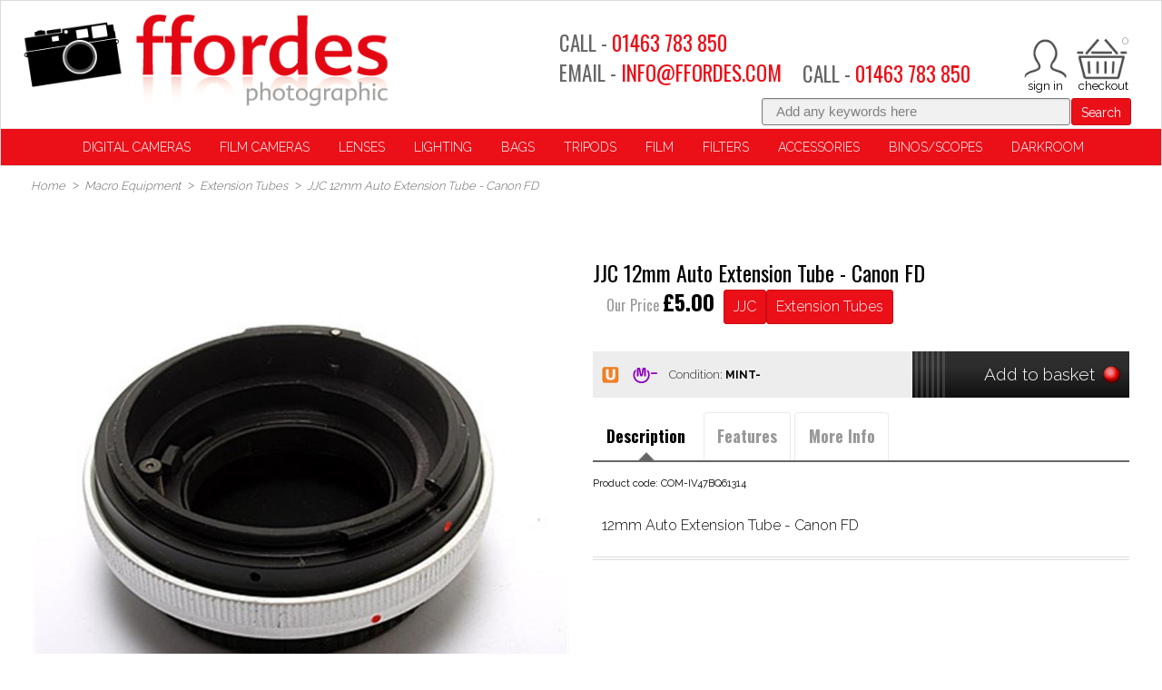

--- FILE ---
content_type: text/html; charset=utf-8
request_url: https://www.ffordes.com/p/COM-IV47BQ61314/extension-tubes/12mm-auto-extension-tube-canon-fd
body_size: 280158
content:
<!DOCTYPE html>
<html>
<head>
    <script type="text/javascript">
        "use strict";
        (function () { var method; var noop = function () { }; var methods = ['assert', 'clear', 'count', 'debug', 'dir', 'dirxml', 'error', 'exception', 'group', 'groupCollapsed', 'groupEnd', 'info', 'log', 'markTimeline', 'profile', 'profileEnd', 'table', 'time', 'timeEnd', 'timeStamp', 'trace', 'warn']; var length = methods.length; var console = (window.console = window.console || {}); while (length--) { method = methods[length]; if (!console[method]) { console[method] = noop; } } }());
        var solaConfig = {
            minPasswordLength: 7,
            cdnPath: 'https://d1ea30dbll17d8.cloudfront.net/12/1',
			myURL: window.location.pathname,
			apiRoot: '/ajax/',
			root: '/',
			raygunApiKey: 'k0HHMDRZ7CIlb6e4xcK4tQ=='
		};
        if (solaConfig.cdnPath.slice(-1) === '/') { solaConfig.cdnPath = solaConfig.cdnPath.slice(0, -1); }
    </script>
    <meta charset="utf-8" />
    <meta name="viewport" content="width=device-width, initial-scale=1.0" />
    <title>12mm Auto Extension Tube</title>
    <meta name="description" content="12mm Auto Extension Tube" />
    <meta name="keywords" content="12mm Auto Extension Tube" />
    <meta name="author" content="Sparkstone Ecommerce CMS" />
    <meta name="robots" content="INDEX,FOLLOW" />
    <link rel="canonical" href="https://www.ffordes.com/p/COM-IV47BQ61314/extension-tubes/12mm-auto-extension-tube-canon-fd" />
    
    
    <meta property="og:site_name" content="Ffordes Photographic">

    <meta property="og:title" content="12mm Auto Extension Tube" />
    <meta property="og:url" content="https://www.ffordes.com/p/COM-IV47BQ61314/extension-tubes/12mm-auto-extension-tube-canon-fd" />
    <meta property="og:description" content="12mm Auto Extension Tube" />
    <meta property="og:image" content="https://d1ea30dbll17d8.cloudfront.net/12/1/images/catalog/i/xl_PB149117.jpg" />

    
    
    
    <meta name="google-site-verification" content="ylpiLeNfabF7VDreYTnzp6M_kdn3ntoYlWhnA9Me3JI" /><meta name="msvalidate.01" content="CCDDDE89934F5EBF254038BC36984606" />
    
    
<link rel="stylesheet" type="text/css" media="screen" href="https://d1ea30dbll17d8.cloudfront.net/12/1/css/easy-autocomplete.css?v=1" />
<link rel="stylesheet" type="text/css" media="screen" href="https://d1ea30dbll17d8.cloudfront.net/12/1/css/easy-autocomplete.themes.css?v=1" />
<link rel="stylesheet" type="text/css" media="screen" href="https://d1ea30dbll17d8.cloudfront.net/12/1/css/click_menu.css?v=1" />
<link rel="stylesheet" type="text/css" media="screen" href="https://d1ea30dbll17d8.cloudfront.net/12/1/css/cookieControl.css?v=1-20130303221255" />
<link rel="stylesheet" type="text/css" media="screen" href="https://d1ea30dbll17d8.cloudfront.net/12/1/css/owl.carousel.css?v=1" />
<link rel="stylesheet" type="text/css" media="screen" href="https://d1ea30dbll17d8.cloudfront.net/12/1/css/popup.css?v=1-20140211161613" />
<link rel="stylesheet" type="text/css" media="screen" href="https://d1ea30dbll17d8.cloudfront.net/12/1/css/jquery-ui.css?v=1-20130320234412" />
<link rel="stylesheet" type="text/css" media="screen" href="https://d1ea30dbll17d8.cloudfront.net/12/1/css/owl.theme.css?v=1" />
<link rel="stylesheet" type="text/css" media="screen" href="https://d1ea30dbll17d8.cloudfront.net/12/1/css/prettyPhoto.css?v=1-20130226104158" />
<link rel="stylesheet" type="text/css" media="screen" href="https://d1ea30dbll17d8.cloudfront.net/12/1/css/dynamic.css?v=1-20130904170127" />
<link rel="stylesheet" type="text/css" media="screen" href="https://d1ea30dbll17d8.cloudfront.net/12/1/css/owl.transitions.css?v=1" />
<link rel="stylesheet" type="text/css" media="screen" href="https://d1ea30dbll17d8.cloudfront.net/12/1/css/prettyPopin.css?v=1-20130903144906" />
<link rel="stylesheet" type="text/css" media="screen" href="https://d1ea30dbll17d8.cloudfront.net/12/1/css/jquery.qty.css?v=1-20130903145031" />
<link rel="stylesheet" type="text/css" media="screen" href="https://d1ea30dbll17d8.cloudfront.net/12/1/css/common.css?v=1-20231006101911" />
<!--[if (lt IE 9)]><link rel="stylesheet" type="text/css" media="screen" href="https://d1ea30dbll17d8.cloudfront.net/12/1/css/fixes/ie8.css?v=1-20140312150606" /><![endif]-->
<link rel="stylesheet" type="text/css" media="screen" href="https://d1ea30dbll17d8.cloudfront.net/12/1/css/brand_styling.css?v=1" />
<link rel="stylesheet" type="text/css" media="screen" href="https://d1ea30dbll17d8.cloudfront.net/12/1/css/slick-theme.css?v=1" />
<link rel="stylesheet" type="text/css" media="screen" href="https://d1ea30dbll17d8.cloudfront.net/12/1/css/slick.css?v=1" />
<link rel="stylesheet" type="text/css" media="screen" href="https://d1ea30dbll17d8.cloudfront.net/12/1/css/smartphoto.min.css?v=1" />


    <link rel="apple-touch-icon-precomposed" sizes="144x144" href="https://d1ea30dbll17d8.cloudfront.net/12/1/images/ico/apple-touch-icon-144-precomposed.png">
    <link rel="apple-touch-icon-precomposed" sizes="114x114" href="https://d1ea30dbll17d8.cloudfront.net/12/1/images/ico/apple-touch-icon-114-precomposed.png">
    <link rel="apple-touch-icon-precomposed" sizes="72x72" href="https://d1ea30dbll17d8.cloudfront.net/12/1/images/ico/apple-touch-icon-72-precomposed.png">
    <link rel="apple-touch-icon-precomposed" href="https://d1ea30dbll17d8.cloudfront.net/12/1/images/ico/apple-touch-icon-57-precomposed.png">
    <link rel="shortcut icon" type="image/x-icon" href="https://d1ea30dbll17d8.cloudfront.net/12/1/images/ico/favicon.png">

    <script type="text/javascript" src="https://code.jquery.com/jquery-1.11.3.min.js"></script>
    
    
    
<script type="text/javascript" src="https://d1ea30dbll17d8.cloudfront.net/12/1/js/jquery-1.10.2.min.js?v=1-20121129134035"></script>
<script type="text/javascript" src="https://d1ea30dbll17d8.cloudfront.net/12/1/js/min/knockout.min.js?v=1-20140513163340"></script>
<script type="text/javascript" src="https://d1ea30dbll17d8.cloudfront.net/12/1/js/modernizr.custom.28468.js?v=1"></script>
<script type="text/javascript" src="https://d1ea30dbll17d8.cloudfront.net/12/1/js/jquery.easy-autocomplete.min.js?v=1"></script>
<script type="text/javascript" src="https://d1ea30dbll17d8.cloudfront.net/12/1/js/jquery-ui.min.js?v=1-20130224120535"></script>
<script type="text/javascript" src="https://d1ea30dbll17d8.cloudfront.net/12/1/js/app/global.js?v=1-20251117104237"></script>
<script type="text/javascript" src="https://d1ea30dbll17d8.cloudfront.net/12/1/js/owl.carousel.js?v=1"></script>
<script type="text/javascript" src="https://d1ea30dbll17d8.cloudfront.net/12/1/js/jquery.elevatezoom.js?v=1"></script>
<script type="text/javascript" src="https://d1ea30dbll17d8.cloudfront.net/12/1/js/smartphoto.min.js?v=1"></script>
<script>;(function(a,t,o,m,s){a[m]=a[m]||[];a[m].push({t:new Date().getTime(),event:'snippetRun'});var f=t.getElementsByTagName(o)[0],e=t.createElement(o),d=m!=='paypalDDL'?'&m='+m:'';e.async=!0;e.src='https://www.paypal.com/tagmanager/pptm.js?id='+s+d;f.parentNode.insertBefore(e,f);})(window,document,'script','paypalDDL','94097b78-36a9-4e5d-a142-a454f756333a');</script>
<script src='https://www.google.com/recaptcha/api.js'></script>
<script>(function(w,d,t,r,u){var f,n,i; w[u]=w[u]||[],f=function(){var o={ti:" 27033618"};o.q=w[u],w[u]=new UET(o),w[u].push("pageLoad") },n=d.createElement(t),n.src=r,n.async=1,n.onload=n.onreadystatechange=function(){var s=this.readyState; s&&s!=="loaded"&&s!=="complete"||(f(),n.onload=n.onreadystatechange=null)},i=d.getElementsByTagName(t)[0],i.parentNode.insertBefore(n,i)}) (window,document,"script","//bat.bing.com/bat.js","uetq");</script>


    <script> if (!isInFrame()) { 
(function(i,s,o,g,r,a,m){i['GoogleAnalyticsObject']=r;i[r]=i[r]||function(){
(i[r].q=i[r].q||[]).push(arguments)},i[r].l=1*new Date();a=s.createElement(o),
m=s.getElementsByTagName(o)[0];a.async=1;a.src=g;m.parentNode.insertBefore(a,m)
})(window,document,'script','//www.google-analytics.com/analytics.js','ga');
ga('create','UA-134375152-1','auto');
ga('send','pageview');
  } </script>

    

    <script src="/js/app/globalV2.js" type="text/javascript"></script>
    <link rel="stylesheet" type="text/css" href="/resources/css/customCSS.css" />

</head>
<body  >
    <script>dataLayer = [{'pageCategory': 'ProductPage', 'paymentMethod': '', 'visitorType': 'high-value' }]</script><noscript><iframe src='//www.googletagmanager.com/ns.html?id=GTM-54VVMDS'
height='0' width='0' style='display:none;visibility:hidden'></iframe></noscript>
<script>(function(w,d,s,l,i){w[l]=w[l]||[];w[l].push({'gtm.start':
new Date().getTime(),event:'gtm.js'});var f=d.getElementsByTagName(s)[0],
j=d.createElement(s),dl=l!='dataLayer'?'&l='+l:'';j.async=true;j.src=
'//www.googletagmanager.com/gtm.js?id='+i+dl;f.parentNode.insertBefore(j,f);
})(window,document,'script','dataLayer','GTM-54VVMDS');</script>

    <form id="sparkstone">
        <input type="hidden" id="pagehistory">
        <input type="hidden" id="pageRequestId" value="44008404" />
        <input type="hidden" id="signature" value="434858" />
        <input type="hidden" id="cdn" value="https://d1ea30dbll17d8.cloudfront.net/12/1" />
        <input type="hidden" id="catalogTypeID" value="Product" />
        <input type="hidden" id="catalogID" value="COM-IV47BQ61314" />
    </form>
    <!-- share this javascript - needs to go inside a resource or tag -->
<script type="text/javascript">
    var switchTo5x=true;
</script>
<script type="text/javascript" src="https://ws.sharethis.com/button/buttons.js"></script>
<script type="text/javascript">
    stLight.options({publisher: "0c66ca5f-2051-44cb-839f-538bfb9c5df4", doNotHash: false, doNotCopy: false, hashAddressBar: false});
</script>
<div class="bg clearfix  container  productmaster" id="linetop"><script>
	browser = {};
	if (/(Edge\/[0-9]{2})/i.test(navigator.userAgent)) {
	browser.agent = navigator.userAgent.match(/(Edge\/[0-9]{2})/i)[0].split("/")[0];
	browser.version = parseInt(navigator.userAgent.match(/(Edge\/[0-9]{2})/i)[0].split("/")[1]);
	} else if (/(chrome\/[0-9]{2})/i.test(navigator.userAgent)) {
	browser.agent = navigator.userAgent.match(/(chrome\/[0-9]{2})/i)[0].split("/")[0];
	browser.version = parseInt(navigator.userAgent.match(/(chrome\/[0-9]{2})/i)[0].split("/")[1]);
	} else if (/(firefox\/[0-9]{2})/i.test(navigator.userAgent)) {
	browser.agent = navigator.userAgent.match(/(firefox\/[0-9]{2})/i)[0].split("/")[0];
	browser.version = parseInt(navigator.userAgent.match(/(firefox\/[0-9]{2})/i)[0].split("/")[1]);
	} else if (/(MSIE\ [0-9]{1})/i.test(navigator.userAgent)) {
	browser.agent = navigator.userAgent.match(/(MSIE\ [0-9]{1})/i)[0].split(" ")[0];
	browser.version = parseInt(navigator.userAgent.match(/(MSIE\ [0-9]+)/i)[0].split(" ")[1]);
	} else if (/(Opera\/[0-9]{1})/i.test(navigator.userAgent)) {
	browser.agent = navigator.userAgent.match(/(Opera\/[0-9]{1})/i)[0].split("/")[0];
	browser.version = parseInt(navigator.userAgent.match(/(Opera\/[0-9]{1})/i)[0].split("/")[1]);
	} else if (/(Trident\/[7]{1})/i.test(navigator.userAgent)) {
	browser.agent = "MSIE";
	browser.version = 11;
	} else {
	browser.agent = false;
	browser.version = false;
	}


	if (browser.agent === "MSIE" && browser.version <= 11) {
		var newDiv = document.createElement("div");
		newDiv.innerHTML = "IE" + browser.version + " is not supported. Please consider updating your browser to Microsoft EDGE or Google Chrome.";
		newDiv.setAttribute("style", "background-color:white;padding:18px;color:black;border: 1px solid black; border-image: none; text-align: center;");
		document.body.insertBefore(newDiv, document.body.firstChild);
		}
		</script>
		<script id="mcjs">!function(c,h,i,m,p){m=c.createElement(h),p=c.getElementsByTagName(h)[0],m.async=1,m.src=i,p.parentNode.insertBefore(m,p)}(document,"script","https://chimpstatic.com/mcjs-connected/js/users/2775357d43c6120dafe7fda8e/5b3bda9b989a8219c9f733569.js");</script>
<div class="headeroptions">
    <div class="header_logo">
        <a class="site-logo" href="/" title="Go back to Ffordes Photographic Shop"></a>
    </div>
	
	<div class="rightHeaderCol">
	    <div class="mobilenav mob">
	        <div class="btn menu-btn js-toggle-mobile-menu">
	            <span class="icon-menu" style="height:48px; overflow:hidden; width:48px;display:block; position:relative;"></span>
	        </div>
	    </div>
		
	    <div class="headerbasket">
	        <ul class="topNav">
				
				
<li class="miniBasket" id="sscMBC" rel="18">
    <section>
        <div>
            <div class="notification view_mb">
                <span aria-hidden="true" class="icon-basket"></span>
                <span class="items desk">0</span>
                <span class="total desk">&pound;0.00<!--<a href="javascript:;" class="icon-arrow-down-3"></a>-->
            </span>
        </div>
        <div class="mb_panel slide_content" id="miniBasket">
            <div class="scrollerbox" style=" max-height: 400px; overflow-y: auto; ">
                <ul class="product_list">
                    
<li style="width:100%">
<ul>
    <li>
        <h4 class="productname">Sorry, there are no items in your basket</h4>
    </li>
</ul>
</li>

 



                </ul>
            </div>
            
        </div>
    </div>
    <!--<div class="checkout-link desk floatl">
            <a class="checkout btn" href="/checkout-process/guest">Checkout</a>
        </div>-->
</section>
</li>
<!--<a class="icon-heart" href="/account-my-favourites">&nbsp;</a>-->
<li class="account-link">
<a class="icon-user" href="/account-login"></a>
</li>
	            <!--<span class="icon-search js-search"></span>-->
				<li class="callus-link">
					<div class="headertelephone hide">
					<h3>CALL - <a href="tel:+441463783850" style="color:#eb0f18; text-decoration:none;">01463 783 850</a></h3>
					</div> 
					<a class=" icon-phone mob floatl" href="tel://00441463783850" title="Your account"></a>
				</li>
	        </ul>
	    </div>
	    <div class="headertelephone desk"><h3>CALL -
	            <a href="tel:+441463783850" style="color:#eb0f18; text-decoration:none;">01463 783 850</a></h3>
				<h3>EMAIL -
			<a href="mailto:info@ffordes.com" style="color:#eb0f18; text-decoration:none;">INFO@FFORDES.COM</a></h3>
	    </div>

	</div>
	<div class="searchNumber ">
			<div class="floatr search"><form action="javascript:;" class="12_19_19" id="quickSearchFormNew" method="post" onsubmit="searchSubmit();">
    <div class="searchkeywords">
        <input id="keyword" name="search" placeholder="Add any keywords here" type="text" value="">
            <button class="btn swatch1" onclick="document.getElementById('quickSearchForm').submit();" title="click here to submit your search">Search</button>
        </div>
        <input id="defaultSearch" type="hidden" value="Add any keywords here"></form>	</div>
		</div>
</div>
<div style="display:block; clear:both; height:0px; padding:0px; margin:0px; position:relative;float:none;"></div>
<div class="mainnav">
    <div class="pageoverlay"></div>
<nav class="megamenuContainer" id="Nav1">
    <div class="mobile-scoll">
        <div class="">
            <nav style="margin-bottom:0px !important;">
                <ul class="productNav js-level1" itemscope itemtype="http://schema.org/SiteNavigationElement">
                    
<li class="menuOption has-subnav" id="Cameras-menu">
<a  data-menu="headerMegaMenu_megamenu_16" href="Javascript:;" itemprop="url" target="_top" title="Digital Cameras"><span itemprop="name">Digital Cameras</span></a>
<div class="hide">

<div class="megacontainer">
<div class="megamenu clearfix row-fluid" data-menutype="headerMegaMenu_megamenu" id="headerMegaMenu_megamenu_16">

<div class="mega-menu">
    <div class="back mob">
        <span class="nav-back">Back</span>
    </div>
    <ul class="[ mega-menu__content mega-menu__content--six ] span12 active">
        
<li class="mega-menu__content-item span12">
    <a class="mega-menu__content-header js-childlink" href="/c/489/digital-slr" id="489" title="Digital SLR">Digital SLR</a>
    <ul class="mega-menu__contentlist">
        
<li class="mega-menu__contentlist-item">
    <a class="mega-menu__contentlist-link js-childlink" href="/c/51/canon" id="51" title="Canon">Canon</a>
</li>


<li class="mega-menu__contentlist-item">
    <a class="mega-menu__contentlist-link js-childlink" href="/c/292/nikon" id="292" title="Nikon">Nikon</a>
</li>


<li class="mega-menu__contentlist-item">
    <a class="mega-menu__contentlist-link js-childlink" href="/c/310/olympus-e" id="310" title="Olympus E">Olympus E</a>
</li>


<li class="mega-menu__contentlist-item">
    <a class="mega-menu__contentlist-link js-childlink" href="/c/353/pentax" id="353" title="Pentax">Pentax</a>
</li>


<li class="mega-menu__contentlist-item">
    <a class="mega-menu__contentlist-link js-childlink" href="/c/411/sony-a" id="411" title="Sony A">Sony A</a>
</li>


    </ul>
</li>


<li class="mega-menu__content-item span12">
    <a class="mega-menu__content-header js-childlink" href="/c/496/digital-rangefinder" id="496" title="Digital Rangefinder">Digital Rangefinder</a>
    <ul class="mega-menu__contentlist">
        
<li class="mega-menu__contentlist-item">
    <a class="mega-menu__contentlist-link js-childlink" href="/c/189/leica" id="189" title="Leica">Leica</a>
</li>


    </ul>
</li>


<li class="mega-menu__content-item span12">
    <a class="mega-menu__content-header js-childlink" href="/c/497/digital-mirrorless" id="497" title="Digital Mirrorless">Digital Mirrorless</a>
    <ul class="mega-menu__contentlist">
        
<li class="mega-menu__contentlist-item">
    <a class="mega-menu__contentlist-link js-childlink" href="/c/1078/canon-eos-m" id="1078" title="Canon EOS M">Canon EOS M</a>
</li>


<li class="mega-menu__contentlist-item">
    <a class="mega-menu__contentlist-link js-childlink" href="/c/1077/canon-eos-r" id="1077" title="Canon EOS R">Canon EOS R</a>
</li>


<li class="mega-menu__contentlist-item">
    <a class="mega-menu__contentlist-link js-childlink" href="/c/153/fujifilm-x" id="153" title="Fujifilm X">Fujifilm X</a>
</li>


<li class="mega-menu__contentlist-item">
    <a class="mega-menu__contentlist-link js-childlink" href="/c/1414/hasselblad-x" id="1414" title="Hasselblad X">Hasselblad X</a>
</li>


<li class="mega-menu__contentlist-item">
    <a class="mega-menu__contentlist-link js-childlink" href="/c/213/leica-clt" id="213" title="Leica CL/T">Leica CL/T</a>
</li>


<li class="mega-menu__contentlist-item">
    <a class="mega-menu__contentlist-link js-childlink" href="/c/1413/leica-sl" id="1413" title="Leica SL">Leica SL</a>
</li>


<li class="mega-menu__contentlist-item">
    <a class="mega-menu__contentlist-link js-childlink" href="/c/1079/nikon-z" id="1079" title="Nikon Z">Nikon Z</a>
</li>


<li class="mega-menu__contentlist-item">
    <a class="mega-menu__contentlist-link js-childlink" href="/c/471/olympus" id="471" title="Olympus">Olympus</a>
</li>


<li class="mega-menu__contentlist-item">
    <a class="mega-menu__contentlist-link js-childlink" href="/c/1411/om-system" id="1411" title="OM System">OM System</a>
</li>


<li class="mega-menu__contentlist-item">
    <a class="mega-menu__contentlist-link js-childlink" href="/c/336/panasonic-g" id="336" title="Panasonic G">Panasonic G</a>
</li>


<li class="mega-menu__contentlist-item">
    <a class="mega-menu__contentlist-link js-childlink" href="/c/1434/panasonic-s" id="1434" title="Panasonic S">Panasonic S</a>
</li>


<li class="mega-menu__contentlist-item">
    <a class="mega-menu__contentlist-link js-childlink" href="/c/1303/samsung" id="1303" title="Samsung">Samsung</a>
</li>


<li class="mega-menu__contentlist-item">
    <a class="mega-menu__contentlist-link js-childlink" href="/c/1306/sigma" id="1306" title="Sigma">Sigma</a>
</li>


<li class="mega-menu__contentlist-item">
    <a class="mega-menu__contentlist-link js-childlink" href="/c/414/sony-efe" id="414" title="Sony E/FE">Sony E/FE</a>
</li>


    </ul>
</li>


<li class="mega-menu__content-item span12">
    <a class="mega-menu__content-header js-childlink" href="/c/488/digital-compacts" id="488" title="Digital Compacts">Digital Compacts</a>
    <ul class="mega-menu__contentlist">
        
<li class="mega-menu__contentlist-item">
    <a class="mega-menu__contentlist-link js-childlink" href="/c/50/canon" id="50" title="Canon">Canon</a>
</li>


<li class="mega-menu__contentlist-item">
    <a class="mega-menu__contentlist-link js-childlink" href="/c/84/contax" id="84" title="Contax">Contax</a>
</li>


<li class="mega-menu__contentlist-item">
    <a class="mega-menu__contentlist-link js-childlink" href="/c/149/fujifilm" id="149" title="Fujifilm">Fujifilm</a>
</li>


<li class="mega-menu__contentlist-item">
    <a class="mega-menu__contentlist-link js-childlink" href="/c/179/leica" id="179" title="Leica">Leica</a>
</li>


<li class="mega-menu__contentlist-item">
    <a class="mega-menu__contentlist-link js-childlink" href="/c/291/nikon" id="291" title="Nikon">Nikon</a>
</li>


<li class="mega-menu__contentlist-item">
    <a class="mega-menu__contentlist-link js-childlink" href="/c/308/olympus" id="308" title="Olympus">Olympus</a>
</li>


<li class="mega-menu__contentlist-item">
    <a class="mega-menu__contentlist-link js-childlink" href="/c/327/other-brands" id="327" title="Other Brands">Other Brands</a>
</li>


<li class="mega-menu__contentlist-item">
    <a class="mega-menu__contentlist-link js-childlink" href="/c/333/panasonic" id="333" title="Panasonic">Panasonic</a>
</li>


<li class="mega-menu__contentlist-item">
    <a class="mega-menu__contentlist-link js-childlink" href="/c/404/sigma" id="404" title="Sigma">Sigma</a>
</li>


<li class="mega-menu__contentlist-item">
    <a class="mega-menu__contentlist-link js-childlink" href="/c/410/sony" id="410" title="Sony">Sony</a>
</li>


    </ul>
</li>


<li class="mega-menu__content-item span12">
    <a class="mega-menu__content-header js-childlink" href="/c/504/digital-medium-format" id="504" title="Digital Medium Format">Digital Medium Format</a>
    <ul class="mega-menu__contentlist">
        
<li class="mega-menu__contentlist-item">
    <a class="mega-menu__contentlist-link js-childlink" href="/c/470/fujifilm-gfx" id="470" title="Fujifilm GFX">Fujifilm GFX</a>
</li>


<li class="mega-menu__contentlist-item">
    <a class="mega-menu__contentlist-link js-childlink" href="/c/1167/hasselblad-h" id="1167" title="Hasselblad H">Hasselblad H</a>
</li>


<li class="mega-menu__contentlist-item">
    <a class="mega-menu__contentlist-link js-childlink" href="/c/205/leica-s" id="205" title="Leica S">Leica S</a>
</li>


<li class="mega-menu__contentlist-item">
    <a class="mega-menu__contentlist-link js-childlink" href="/c/339/pentax-dz" id="339" title="Pentax D/Z">Pentax D/Z</a>
</li>


    </ul>
</li>


<li class="mega-menu__content-item span12">
    <a class="mega-menu__content-header js-childlink" href="/c/177/screen-protectors" id="177" title="Screen Protectors">Screen Protectors</a>
    <ul class="mega-menu__contentlist">
        
    </ul>
</li>


    </ul>
</div>

<hr class="shadowbottom container">
</div>
</div>

</div>
</li>

<li class="menuOption has-subnav " id="Computing-menu">
<a  data-menu="headerMegaMenu_megamenu_21" href="Javascript:;" itemprop="url" target="_top" title="Film Cameras"><span itemprop="name">Film Cameras</span></a>
<div class="hide">

<div class="megacontainer">
<div class="megamenu clearfix row-fluid" data-menutype="headerMegaMenu_megamenu" id="headerMegaMenu_megamenu_21">

<div class="mega-menu">
    <div class="back mob">
        <span class="nav-back">Back</span>
    </div>
    <ul class="[ mega-menu__content mega-menu__content--six ] span12 active">
        
<li class="mega-menu__content-item span12">
    <a class="mega-menu__content-header js-childlink" href="/c/485/35mm-film-compacts" id="485" title="35mm Film Compacts">35mm Film Compacts</a>
    <ul class="mega-menu__contentlist">
        
    </ul>
</li>


<li class="mega-menu__content-item span12">
    <a class="mega-menu__content-header js-childlink" href="/c/498/35mm-rangefinder" id="498" title="35mm Rangefinder">35mm Rangefinder</a>
    <ul class="mega-menu__contentlist">
        
<li class="mega-menu__contentlist-item">
    <a class="mega-menu__contentlist-link js-childlink" href="/c/192/leica-m" id="192" title="Leica M">Leica M</a>
</li>


<li class="mega-menu__contentlist-item">
    <a class="mega-menu__contentlist-link js-childlink" href="/c/1080/leica-screw" id="1080" title="Leica Screw">Leica Screw</a>
</li>


<li class="mega-menu__contentlist-item">
    <a class="mega-menu__contentlist-link js-childlink" href="/c/450/zeiss-ikon" id="450" title="Zeiss Ikon">Zeiss Ikon</a>
</li>


    </ul>
</li>


<li class="mega-menu__content-item span12">
    <a class="mega-menu__content-header js-childlink" href="/c/487/35mm-slr-cameras" id="487" title="35mm SLR Cameras">35mm SLR Cameras</a>
    <ul class="mega-menu__contentlist">
        
<li class="mega-menu__contentlist-item">
    <a class="mega-menu__contentlist-link js-childlink" href="/c/54/canon-eos" id="54" title="Canon EOS">Canon EOS</a>
</li>


<li class="mega-menu__contentlist-item">
    <a class="mega-menu__contentlist-link js-childlink" href="/c/60/canon-manual" id="60" title="Canon Manual">Canon Manual</a>
</li>


<li class="mega-menu__contentlist-item">
    <a class="mega-menu__contentlist-link js-childlink" href="/c/96/contax" id="96" title="Contax">Contax</a>
</li>


<li class="mega-menu__contentlist-item">
    <a class="mega-menu__contentlist-link js-childlink" href="/c/168/hasselblad-xpan" id="168" title="Hasselblad Xpan">Hasselblad Xpan</a>
</li>


<li class="mega-menu__contentlist-item">
    <a class="mega-menu__contentlist-link js-childlink" href="/c/199/leica-r" id="199" title="Leica R">Leica R</a>
</li>


<li class="mega-menu__contentlist-item">
    <a class="mega-menu__contentlist-link js-childlink" href="/c/259/minolta-af" id="259" title="Minolta AF">Minolta AF</a>
</li>


<li class="mega-menu__contentlist-item">
    <a class="mega-menu__contentlist-link js-childlink" href="/c/274/minolta-manual" id="274" title="Minolta Manual">Minolta Manual</a>
</li>


<li class="mega-menu__contentlist-item">
    <a class="mega-menu__contentlist-link js-childlink" href="/c/283/nikon-af" id="283" title="Nikon AF">Nikon AF</a>
</li>


<li class="mega-menu__contentlist-item">
    <a class="mega-menu__contentlist-link js-childlink" href="/c/303/nikon-manual" id="303" title="Nikon Manual">Nikon Manual</a>
</li>


<li class="mega-menu__contentlist-item">
    <a class="mega-menu__contentlist-link js-childlink" href="/c/318/olympus-om" id="318" title="Olympus OM">Olympus OM</a>
</li>


<li class="mega-menu__contentlist-item">
    <a class="mega-menu__contentlist-link js-childlink" href="/c/346/pentax-af" id="346" title="Pentax AF">Pentax AF</a>
</li>


<li class="mega-menu__contentlist-item">
    <a class="mega-menu__contentlist-link js-childlink" href="/c/360/pentax-m42" id="360" title="Pentax M42">Pentax M42</a>
</li>


<li class="mega-menu__contentlist-item">
    <a class="mega-menu__contentlist-link js-childlink" href="/c/364/pentax-manual" id="364" title="Pentax Manual">Pentax Manual</a>
</li>


<li class="mega-menu__contentlist-item">
    <a class="mega-menu__contentlist-link js-childlink" href="/c/380/rollei-sl35ese" id="380" title="Rollei SL35/E/SE">Rollei SL35/E/SE</a>
</li>


    </ul>
</li>


<li class="mega-menu__content-item span12">
    <a class="mega-menu__content-header js-childlink" href="/c/484/medium-format" id="484" title="Medium Format">Medium Format</a>
    <ul class="mega-menu__contentlist">
        
<li class="mega-menu__contentlist-item">
    <a class="mega-menu__contentlist-link js-childlink" href="/c/27/bronica-etrs" id="27" title="Bronica ETRS">Bronica ETRS</a>
</li>


<li class="mega-menu__contentlist-item">
    <a class="mega-menu__contentlist-link js-childlink" href="/c/32/bronica-gs1" id="32" title="Bronica GS1">Bronica GS1</a>
</li>


<li class="mega-menu__contentlist-item">
    <a class="mega-menu__contentlist-link js-childlink" href="/c/36/bronica-rf645" id="36" title="Bronica RF645">Bronica RF645</a>
</li>


<li class="mega-menu__contentlist-item">
    <a class="mega-menu__contentlist-link js-childlink" href="/c/38/bronica-s2ec" id="38" title="Bronica S2/EC">Bronica S2/EC</a>
</li>


<li class="mega-menu__contentlist-item">
    <a class="mega-menu__contentlist-link js-childlink" href="/c/42/bronica-sqa" id="42" title="Bronica SQA">Bronica SQA</a>
</li>


<li class="mega-menu__contentlist-item">
    <a class="mega-menu__contentlist-link js-childlink" href="/c/148/fuji-g" id="148" title="Fuji G">Fuji G</a>
</li>


<li class="mega-menu__contentlist-item">
    <a class="mega-menu__contentlist-link js-childlink" href="/c/163/hasselblad-h" id="163" title="Hasselblad H">Hasselblad H</a>
</li>


<li class="mega-menu__contentlist-item">
    <a class="mega-menu__contentlist-link js-childlink" href="/c/167/hasselblad-v" id="167" title="Hasselblad V">Hasselblad V</a>
</li>


<li class="mega-menu__contentlist-item">
    <a class="mega-menu__contentlist-link js-childlink" href="/c/226/mamiya-66mf" id="226" title="Mamiya 6/6MF">Mamiya 6/6MF</a>
</li>


<li class="mega-menu__contentlist-item">
    <a class="mega-menu__contentlist-link js-childlink" href="/c/228/mamiya-645" id="228" title="Mamiya 645">Mamiya 645</a>
</li>


<li class="mega-menu__contentlist-item">
    <a class="mega-menu__contentlist-link js-childlink" href="/c/234/mamiya-77ii" id="234" title="Mamiya 7/7II">Mamiya 7/7II</a>
</li>


<li class="mega-menu__contentlist-item">
    <a class="mega-menu__contentlist-link js-childlink" href="/c/236/mamiya-press" id="236" title="Mamiya Press">Mamiya Press</a>
</li>


<li class="mega-menu__contentlist-item">
    <a class="mega-menu__contentlist-link js-childlink" href="/c/238/mamiya-rb67" id="238" title="Mamiya RB67">Mamiya RB67</a>
</li>


<li class="mega-menu__contentlist-item">
    <a class="mega-menu__contentlist-link js-childlink" href="/c/242/mamiya-rz67" id="242" title="Mamiya RZ67">Mamiya RZ67</a>
</li>


<li class="mega-menu__contentlist-item">
    <a class="mega-menu__contentlist-link js-childlink" href="/c/246/mamiya-twin-lens" id="246" title="Mamiya Twin Lens">Mamiya Twin Lens</a>
</li>


<li class="mega-menu__contentlist-item">
    <a class="mega-menu__contentlist-link js-childlink" href="/c/247/other-brands" id="247" title="Other Brands">Other Brands</a>
</li>


<li class="mega-menu__contentlist-item">
    <a class="mega-menu__contentlist-link js-childlink" href="/c/340/pentax-645" id="340" title="Pentax 645">Pentax 645</a>
</li>


<li class="mega-menu__contentlist-item">
    <a class="mega-menu__contentlist-link js-childlink" href="/c/343/pentax-67" id="343" title="Pentax 67">Pentax 67</a>
</li>


<li class="mega-menu__contentlist-item">
    <a class="mega-menu__contentlist-link js-childlink" href="/c/382/rollei-6000" id="382" title="Rollei 6000">Rollei 6000</a>
</li>


<li class="mega-menu__contentlist-item">
    <a class="mega-menu__contentlist-link js-childlink" href="/c/386/rollei-sl66" id="386" title="Rollei SL66">Rollei SL66</a>
</li>


<li class="mega-menu__contentlist-item">
    <a class="mega-menu__contentlist-link js-childlink" href="/c/388/rollei-twin-lens" id="388" title="Rollei Twin Lens">Rollei Twin Lens</a>
</li>


    </ul>
</li>


<li class="mega-menu__content-item span12">
    <a class="mega-menu__content-header js-childlink" href="/c/486/large-formatpanoramic" id="486" title="Large Format/Panoramic">Large Format/Panoramic</a>
    <ul class="mega-menu__contentlist">
        
    </ul>
</li>


<li class="mega-menu__content-item span12">
    <a class="mega-menu__content-header js-childlink" href="/c/74/collectablemisc" id="74" title="Collectable/Misc">Collectable/Misc</a>
    <ul class="mega-menu__contentlist">
        
    </ul>
</li>


<li class="mega-menu__content-item span12">
    <a class="mega-menu__content-header js-childlink" href="/c/469/instant-print-cameras" id="469" title="Instant Print Cameras">Instant Print Cameras</a>
    <ul class="mega-menu__contentlist">
        
    </ul>
</li>


<li class="mega-menu__content-item span12">
    <a class="mega-menu__content-header js-childlink" href="/c/1137/datafilm-backs" id="1137" title="Data/Film Backs">Data/Film Backs</a>
    <ul class="mega-menu__contentlist">
        
    </ul>
</li>


    </ul>
</div>

<hr class="shadowbottom container">
</div>
</div>

</div>
</li>

<li class="menuOption has-subnav" id="Lenses-menu">
<a  data-menu="headerMegaMenu_megamenu_17" href="Javascript:;" itemprop="url" target="_top" title="Lenses"><span itemprop="name">Lenses</span></a>
<div class="hide">

<div class="megacontainer">
<div class="megamenu clearfix row-fluid" data-menutype="headerMegaMenu_megamenu" id="headerMegaMenu_megamenu_17">

<div class="mega-menu">
    <div class="back mob">
        <span class="nav-back">Back</span>
    </div>
    <ul class="[ mega-menu__content mega-menu__content--six ] span12 active">
        
<li class="mega-menu__content-item span12">
    <a class="mega-menu__content-header js-childlink" href="/c/1550/dslr" id="1550" title="DSLR">DSLR</a>
    <ul class="mega-menu__contentlist">
        
<li class="mega-menu__contentlist-item">
    <a class="mega-menu__contentlist-link js-childlink" href="/c/221/43rds" id="221" title="4/3rds">4/3rds</a>
</li>


<li class="mega-menu__contentlist-item">
    <a class="mega-menu__contentlist-link js-childlink" href="/c/57/canon-ef" id="57" title="Canon EF">Canon EF</a>
</li>


<li class="mega-menu__contentlist-item">
    <a class="mega-menu__contentlist-link js-childlink" href="/c/402/sigma-sasd" id="402" title="Sigma (SA/SD)">Sigma (SA/SD)</a>
</li>


<li class="mega-menu__contentlist-item">
    <a class="mega-menu__contentlist-link js-childlink" href="/c/1544/nikon-dx" id="1544" title="Nikon DX">Nikon DX</a>
</li>


<li class="mega-menu__contentlist-item">
    <a class="mega-menu__contentlist-link js-childlink" href="/c/523/nikon-fx" id="523" title="Nikon FX">Nikon FX</a>
</li>


<li class="mega-menu__contentlist-item">
    <a class="mega-menu__contentlist-link js-childlink" href="/c/525/pentax-af" id="525" title="Pentax AF">Pentax AF</a>
</li>


<li class="mega-menu__contentlist-item">
    <a class="mega-menu__contentlist-link js-childlink" href="/c/522/sony-a-minolta-af" id="522" title="Sony A / Minolta AF">Sony A / Minolta AF</a>
</li>


    </ul>
</li>


<li class="mega-menu__content-item span12">
    <a class="mega-menu__content-header js-childlink" href="/c/505/medium-format-lenses" id="505" title="Medium Format Lenses">Medium Format Lenses</a>
    <ul class="mega-menu__contentlist">
        
<li class="mega-menu__contentlist-item">
    <a class="mega-menu__contentlist-link js-childlink" href="/c/29/bronica-etr" id="29" title="Bronica ETR">Bronica ETR</a>
</li>


<li class="mega-menu__contentlist-item">
    <a class="mega-menu__contentlist-link js-childlink" href="/c/34/bronica-gs1" id="34" title="Bronica GS1">Bronica GS1</a>
</li>


<li class="mega-menu__contentlist-item">
    <a class="mega-menu__contentlist-link js-childlink" href="/c/44/bronica-sq" id="44" title="Bronica SQ">Bronica SQ</a>
</li>


<li class="mega-menu__contentlist-item">
    <a class="mega-menu__contentlist-link js-childlink" href="/c/82/contax-645" id="82" title="Contax 645">Contax 645</a>
</li>


<li class="mega-menu__contentlist-item">
    <a class="mega-menu__contentlist-link js-childlink" href="/c/1432/fujifilm-gfx" id="1432" title="Fujifilm GFX">Fujifilm GFX</a>
</li>


<li class="mega-menu__contentlist-item">
    <a class="mega-menu__contentlist-link js-childlink" href="/c/164/hasselblad-h" id="164" title="Hasselblad H">Hasselblad H</a>
</li>


<li class="mega-menu__contentlist-item">
    <a class="mega-menu__contentlist-link js-childlink" href="/c/158/hasselblad-v" id="158" title="Hasselblad V">Hasselblad V</a>
</li>


<li class="mega-menu__contentlist-item">
    <a class="mega-menu__contentlist-link js-childlink" href="/c/159/hasselblad-ffe" id="159" title="Hasselblad F/FE">Hasselblad F/FE</a>
</li>


<li class="mega-menu__contentlist-item">
    <a class="mega-menu__contentlist-link js-childlink" href="/c/206/leica-ss2" id="206" title="Leica S/S2">Leica S/S2</a>
</li>


<li class="mega-menu__contentlist-item">
    <a class="mega-menu__contentlist-link js-childlink" href="/c/230/mamiya-645" id="230" title="Mamiya 645">Mamiya 645</a>
</li>


<li class="mega-menu__contentlist-item">
    <a class="mega-menu__contentlist-link js-childlink" href="/c/233/mamiya-645af" id="233" title="Mamiya 645AF">Mamiya 645AF</a>
</li>


<li class="mega-menu__contentlist-item">
    <a class="mega-menu__contentlist-link js-childlink" href="/c/1064/mamiya-7" id="1064" title="Mamiya 7">Mamiya 7</a>
</li>


<li class="mega-menu__contentlist-item">
    <a class="mega-menu__contentlist-link js-childlink" href="/c/240/mamiya-rb67" id="240" title="Mamiya RB67">Mamiya RB67</a>
</li>


<li class="mega-menu__contentlist-item">
    <a class="mega-menu__contentlist-link js-childlink" href="/c/244/mamiya-rz67" id="244" title="Mamiya RZ67">Mamiya RZ67</a>
</li>


<li class="mega-menu__contentlist-item">
    <a class="mega-menu__contentlist-link js-childlink" href="/c/341/pentax-645" id="341" title="Pentax 645">Pentax 645</a>
</li>


<li class="mega-menu__contentlist-item">
    <a class="mega-menu__contentlist-link js-childlink" href="/c/344/pentax-67" id="344" title="Pentax 67">Pentax 67</a>
</li>


<li class="mega-menu__contentlist-item">
    <a class="mega-menu__contentlist-link js-childlink" href="/c/384/rollei-6000" id="384" title="Rollei 6000">Rollei 6000</a>
</li>


<li class="mega-menu__contentlist-item">
    <a class="mega-menu__contentlist-link js-childlink" href="/c/1168/rollei-sl66" id="1168" title="Rollei SL66">Rollei SL66</a>
</li>


    </ul>
</li>


<li class="mega-menu__content-item span12">
    <a class="mega-menu__content-header js-childlink" href="/c/1554/mirrorless" id="1554" title="Mirrorless">Mirrorless</a>
    <ul class="mega-menu__contentlist">
        
<li class="mega-menu__contentlist-item">
    <a class="mega-menu__contentlist-link js-childlink" href="/c/1405/canon-eos-m" id="1405" title="Canon EOS M">Canon EOS M</a>
</li>


<li class="mega-menu__contentlist-item">
    <a class="mega-menu__contentlist-link js-childlink" href="/c/1588/hasselblad-xcd" id="1588" title="Hasselblad XCD">Hasselblad XCD</a>
</li>


<li class="mega-menu__contentlist-item">
    <a class="mega-menu__contentlist-link js-childlink" href="/c/1166/leica-clt" id="1166" title="Leica CL/T">Leica CL/T</a>
</li>


<li class="mega-menu__contentlist-item">
    <a class="mega-menu__contentlist-link js-childlink" href="/c/531/sony-e" id="531" title="Sony E">Sony E</a>
</li>


<li class="mega-menu__contentlist-item">
    <a class="mega-menu__contentlist-link js-childlink" href="/c/1175/canon-eos-r" id="1175" title="Canon EOS R">Canon EOS R</a>
</li>


<li class="mega-menu__contentlist-item">
    <a class="mega-menu__contentlist-link js-childlink" href="/c/154/fujifilm-x" id="154" title="Fujifilm X">Fujifilm X</a>
</li>


<li class="mega-menu__contentlist-item">
    <a class="mega-menu__contentlist-link js-childlink" href="/c/1433/l-mount" id="1433" title="L Mount">L Mount</a>
</li>


<li class="mega-menu__contentlist-item">
    <a class="mega-menu__contentlist-link js-childlink" href="/c/222/micro-43rds" id="222" title="Micro 4/3rds">Micro 4/3rds</a>
</li>


<li class="mega-menu__contentlist-item">
    <a class="mega-menu__contentlist-link js-childlink" href="/c/1555/nikon-1" id="1555" title="Nikon 1">Nikon 1</a>
</li>


<li class="mega-menu__contentlist-item">
    <a class="mega-menu__contentlist-link js-childlink" href="/c/1406/nikon-z" id="1406" title="Nikon Z">Nikon Z</a>
</li>


<li class="mega-menu__contentlist-item">
    <a class="mega-menu__contentlist-link js-childlink" href="/c/1141/samsung-nx" id="1141" title="Samsung NX">Samsung NX</a>
</li>


    </ul>
</li>


<li class="mega-menu__content-item span12">
    <a class="mega-menu__content-header js-childlink" href="/c/1559/other" id="1559" title="Other">Other</a>
    <ul class="mega-menu__contentlist">
        
<li class="mega-menu__contentlist-item">
    <a class="mega-menu__contentlist-link js-childlink" href="/c/75/collectablemisc" id="75" title="Collectable/Misc">Collectable/Misc</a>
</li>


<li class="mega-menu__contentlist-item">
    <a class="mega-menu__contentlist-link js-childlink" href="/c/175/large-format" id="175" title="Large Format">Large Format</a>
</li>


<li class="mega-menu__contentlist-item">
    <a class="mega-menu__contentlist-link js-childlink" href="/c/220/lensbaby" id="220" title="Lensbaby">Lensbaby</a>
</li>


<li class="mega-menu__contentlist-item">
    <a class="mega-menu__contentlist-link js-childlink" href="/c/1161/lens-converters" id="1161" title="Lens Converters">Lens Converters</a>
</li>


    </ul>
</li>


<li class="mega-menu__content-item span12">
    <a class="mega-menu__content-header js-childlink" href="/c/1558/rangefinder" id="1558" title="Rangefinder">Rangefinder</a>
    <ul class="mega-menu__contentlist">
        
<li class="mega-menu__contentlist-item">
    <a class="mega-menu__contentlist-link js-childlink" href="/c/521/contax-g" id="521" title="Contax G">Contax G</a>
</li>


<li class="mega-menu__contentlist-item">
    <a class="mega-menu__contentlist-link js-childlink" href="/c/194/leica-m" id="194" title="Leica M">Leica M</a>
</li>


<li class="mega-menu__contentlist-item">
    <a class="mega-menu__contentlist-link js-childlink" href="/c/211/leica-screw" id="211" title="Leica Screw">Leica Screw</a>
</li>


    </ul>
</li>


<li class="mega-menu__content-item span12">
    <a class="mega-menu__content-header js-childlink" href="/c/1557/slr-manual" id="1557" title="SLR Manual">SLR Manual</a>
    <ul class="mega-menu__contentlist">
        
<li class="mega-menu__contentlist-item">
    <a class="mega-menu__contentlist-link js-childlink" href="/c/62/canon-fd" id="62" title="Canon FD">Canon FD</a>
</li>


<li class="mega-menu__contentlist-item">
    <a class="mega-menu__contentlist-link js-childlink" href="/c/528/contax-ae-mm" id="528" title="Contax AE / MM">Contax AE / MM</a>
</li>


<li class="mega-menu__contentlist-item">
    <a class="mega-menu__contentlist-link js-childlink" href="/c/202/leica-r" id="202" title="Leica R">Leica R</a>
</li>


<li class="mega-menu__contentlist-item">
    <a class="mega-menu__contentlist-link js-childlink" href="/c/271/minolta-mc-md" id="271" title="Minolta MC / MD">Minolta MC / MD</a>
</li>


<li class="mega-menu__contentlist-item">
    <a class="mega-menu__contentlist-link js-childlink" href="/c/524/nikon-ai-ais-non-ai" id="524" title="Nikon AI / AIS /  Non AI">Nikon AI / AIS /  Non AI</a>
</li>


<li class="mega-menu__contentlist-item">
    <a class="mega-menu__contentlist-link js-childlink" href="/c/321/olympus-om" id="321" title="Olympus OM">Olympus OM</a>
</li>


<li class="mega-menu__contentlist-item">
    <a class="mega-menu__contentlist-link js-childlink" href="/c/526/pentax-m42" id="526" title="Pentax M42">Pentax M42</a>
</li>


<li class="mega-menu__contentlist-item">
    <a class="mega-menu__contentlist-link js-childlink" href="/c/527/pentax-pk-pka" id="527" title="Pentax PK / PKA">Pentax PK / PKA</a>
</li>


    </ul>
</li>


<li class="mega-menu__content-item span12">
    <a class="mega-menu__content-header js-childlink" href="/c/506/teleconverters" id="506" title="Teleconverters">Teleconverters</a>
    <ul class="mega-menu__contentlist">
        
<li class="mega-menu__contentlist-item">
    <a class="mega-menu__contentlist-link js-childlink" href="/c/58/canon-eos" id="58" title="Canon EOS">Canon EOS</a>
</li>


<li class="mega-menu__contentlist-item">
    <a class="mega-menu__contentlist-link js-childlink" href="/c/63/canon-fd" id="63" title="Canon FD">Canon FD</a>
</li>


<li class="mega-menu__contentlist-item">
    <a class="mega-menu__contentlist-link js-childlink" href="/c/98/contax" id="98" title="Contax">Contax</a>
</li>


<li class="mega-menu__contentlist-item">
    <a class="mega-menu__contentlist-link js-childlink" href="/c/272/minolta-manual" id="272" title="Minolta Manual">Minolta Manual</a>
</li>


<li class="mega-menu__contentlist-item">
    <a class="mega-menu__contentlist-link js-childlink" href="/c/288/nikon-af" id="288" title="Nikon AF">Nikon AF</a>
</li>


<li class="mega-menu__contentlist-item">
    <a class="mega-menu__contentlist-link js-childlink" href="/c/301/nikon-manual" id="301" title="Nikon Manual">Nikon Manual</a>
</li>


<li class="mega-menu__contentlist-item">
    <a class="mega-menu__contentlist-link js-childlink" href="/c/322/olympus-om" id="322" title="Olympus OM">Olympus OM</a>
</li>


<li class="mega-menu__contentlist-item">
    <a class="mega-menu__contentlist-link js-childlink" href="/c/349/pentax-af" id="349" title="Pentax AF">Pentax AF</a>
</li>


<li class="mega-menu__contentlist-item">
    <a class="mega-menu__contentlist-link js-childlink" href="/c/366/pentax-manual" id="366" title="Pentax Manual">Pentax Manual</a>
</li>


<li class="mega-menu__contentlist-item">
    <a class="mega-menu__contentlist-link js-childlink" href="/c/278/sony-a-minolta-af" id="278" title="Sony A / Minolta AF">Sony A / Minolta AF</a>
</li>


<li class="mega-menu__contentlist-item">
    <a class="mega-menu__contentlist-link js-childlink" href="/c/1351/sony-efe" id="1351" title="Sony E/FE">Sony E/FE</a>
</li>


    </ul>
</li>


<li class="mega-menu__content-item span12">
    <a class="mega-menu__content-header js-childlink" href="/c/218/lens-mount-adapters" id="218" title="Lens Mount Adapters">Lens Mount Adapters</a>
    <ul class="mega-menu__contentlist">
        
<li class="mega-menu__contentlist-item">
    <a class="mega-menu__contentlist-link js-childlink" href="/c/1776/43rds" id="1776" title="4/3rds">4/3rds</a>
</li>


<li class="mega-menu__contentlist-item">
    <a class="mega-menu__contentlist-link js-childlink" href="/c/1777/canon-eos" id="1777" title="Canon EOS">Canon EOS</a>
</li>


<li class="mega-menu__contentlist-item">
    <a class="mega-menu__contentlist-link js-childlink" href="/c/1778/fujifilm" id="1778" title="Fujifilm">Fujifilm</a>
</li>


<li class="mega-menu__contentlist-item">
    <a class="mega-menu__contentlist-link js-childlink" href="/c/1779/leica" id="1779" title="Leica">Leica</a>
</li>


<li class="mega-menu__contentlist-item">
    <a class="mega-menu__contentlist-link js-childlink" href="/c/1780/mamiya" id="1780" title="Mamiya">Mamiya</a>
</li>


<li class="mega-menu__contentlist-item">
    <a class="mega-menu__contentlist-link js-childlink" href="/c/1781/micro-43rds" id="1781" title="Micro 4/3rds">Micro 4/3rds</a>
</li>


<li class="mega-menu__contentlist-item">
    <a class="mega-menu__contentlist-link js-childlink" href="/c/1782/minolta" id="1782" title="Minolta">Minolta</a>
</li>


<li class="mega-menu__contentlist-item">
    <a class="mega-menu__contentlist-link js-childlink" href="/c/1783/nikon" id="1783" title="Nikon">Nikon</a>
</li>


<li class="mega-menu__contentlist-item">
    <a class="mega-menu__contentlist-link js-childlink" href="/c/1784/other" id="1784" title="Other">Other</a>
</li>


<li class="mega-menu__contentlist-item">
    <a class="mega-menu__contentlist-link js-childlink" href="/c/1785/samsung" id="1785" title="Samsung">Samsung</a>
</li>


<li class="mega-menu__contentlist-item">
    <a class="mega-menu__contentlist-link js-childlink" href="/c/1786/sony-e" id="1786" title="Sony E">Sony E</a>
</li>


    </ul>
</li>


<li class="mega-menu__content-item span12">
    <a class="mega-menu__content-header js-childlink" href="/c/219/lenscamera-caps" id="219" title="Lens/Camera Caps">Lens/Camera Caps</a>
    <ul class="mega-menu__contentlist">
        
    </ul>
</li>


<li class="mega-menu__content-item span12">
    <a class="mega-menu__content-header js-childlink" href="/c/1138/macro-equipment" id="1138" title="Macro Equipment">Macro Equipment</a>
    <ul class="mega-menu__contentlist">
        
<li class="mega-menu__contentlist-item">
    <a class="mega-menu__contentlist-link js-childlink" href="/c/1748/bellows" id="1748" title="Bellows">Bellows</a>
</li>


<li class="mega-menu__contentlist-item">
    <a class="mega-menu__contentlist-link js-childlink" href="/c/1749/extension-tubes" id="1749" title="Extension Tubes">Extension Tubes</a>
</li>


<li class="mega-menu__contentlist-item">
    <a class="mega-menu__contentlist-link js-childlink" href="/c/1768/leica" id="1768" title="Leica">Leica</a>
</li>


<li class="mega-menu__contentlist-item">
    <a class="mega-menu__contentlist-link js-childlink" href="/c/1750/macro-adapters" id="1750" title="Macro Adapters">Macro Adapters</a>
</li>


<li class="mega-menu__contentlist-item">
    <a class="mega-menu__contentlist-link js-childlink" href="/c/1163/t-mounts" id="1163" title="T Mounts">T Mounts</a>
</li>


    </ul>
</li>


<li class="mega-menu__content-item span12">
    <a class="mega-menu__content-header js-childlink" href="/c/429/tamron-mountsconverters" id="429" title="Tamron Mounts/Converters">Tamron Mounts/Converters</a>
    <ul class="mega-menu__contentlist">
        
    </ul>
</li>


    </ul>
</div>

<hr class="shadowbottom container">

</div>
</div>

</div>
</li>

<li class="menuOption has-subnav" id="Lighting-menu">
<a  data-menu="headerMegaMenu_megamenu_26" href="Javascript:;" itemprop="url" target="_top" title="Lighting"><span itemprop="name">Lighting</span></a>
<div class="hide">

<div class="megacontainer">
<div class="megamenu clearfix row-fluid" data-menutype="headerMegaMenu_megamenu" id="headerMegaMenu_megamenu_26">

<div class="mega-menu">
    <div class="back mob">
        <span class="nav-back">Back</span>
    </div>
    <ul class="[ mega-menu__content mega-menu__content--six ] span12 active">
        
<li class="mega-menu__content-item span12">
    <a class="mega-menu__content-header js-childlink" href="/c/500/flash-accessories" id="500" title="Flash Accessories">Flash Accessories</a>
    <ul class="mega-menu__contentlist">
        
<li class="mega-menu__contentlist-item">
    <a class="mega-menu__contentlist-link js-childlink" href="/c/55/canon-eos" id="55" title="Canon EOS">Canon EOS</a>
</li>


<li class="mega-menu__contentlist-item">
    <a class="mega-menu__contentlist-link js-childlink" href="/c/61/canon-fd" id="61" title="Canon FD">Canon FD</a>
</li>


<li class="mega-menu__contentlist-item">
    <a class="mega-menu__contentlist-link js-childlink" href="/c/88/contax" id="88" title="Contax">Contax</a>
</li>


<li class="mega-menu__contentlist-item">
    <a class="mega-menu__contentlist-link js-childlink" href="/c/143/diffusers" id="143" title="Diffusers">Diffusers</a>
</li>


<li class="mega-menu__contentlist-item">
    <a class="mega-menu__contentlist-link js-childlink" href="/c/267/minolta-manual" id="267" title="Minolta Manual">Minolta Manual</a>
</li>


<li class="mega-menu__contentlist-item">
    <a class="mega-menu__contentlist-link js-childlink" href="/c/285/nikon-af" id="285" title="Nikon AF">Nikon AF</a>
</li>


<li class="mega-menu__contentlist-item">
    <a class="mega-menu__contentlist-link js-childlink" href="/c/298/nikon-manual" id="298" title="Nikon Manual">Nikon Manual</a>
</li>


<li class="mega-menu__contentlist-item">
    <a class="mega-menu__contentlist-link js-childlink" href="/c/319/olympus-om" id="319" title="Olympus OM">Olympus OM</a>
</li>


<li class="mega-menu__contentlist-item">
    <a class="mega-menu__contentlist-link js-childlink" href="/c/145/other-brands" id="145" title="Other Brands">Other Brands</a>
</li>


<li class="mega-menu__contentlist-item">
    <a class="mega-menu__contentlist-link js-childlink" href="/c/356/pentax" id="356" title="Pentax">Pentax</a>
</li>


<li class="mega-menu__contentlist-item">
    <a class="mega-menu__contentlist-link js-childlink" href="/c/146/quantum" id="146" title="Quantum">Quantum</a>
</li>


    </ul>
</li>


<li class="mega-menu__content-item span12">
    <a class="mega-menu__content-header js-childlink" href="/c/499/flashguns" id="499" title="Flashguns">Flashguns</a>
    <ul class="mega-menu__contentlist">
        
<li class="mega-menu__contentlist-item">
    <a class="mega-menu__contentlist-link js-childlink" href="/c/56/canon-eos" id="56" title="Canon EOS">Canon EOS</a>
</li>


<li class="mega-menu__contentlist-item">
    <a class="mega-menu__contentlist-link js-childlink" href="/c/68/canon-manual" id="68" title="Canon Manual">Canon Manual</a>
</li>


<li class="mega-menu__contentlist-item">
    <a class="mega-menu__contentlist-link js-childlink" href="/c/89/contax" id="89" title="Contax">Contax</a>
</li>


<li class="mega-menu__contentlist-item">
    <a class="mega-menu__contentlist-link js-childlink" href="/c/1160/fuji" id="1160" title="Fuji">Fuji</a>
</li>


<li class="mega-menu__contentlist-item">
    <a class="mega-menu__contentlist-link js-childlink" href="/c/185/leica" id="185" title="Leica">Leica</a>
</li>


<li class="mega-menu__contentlist-item">
    <a class="mega-menu__contentlist-link js-childlink" href="/c/260/minolta-af" id="260" title="Minolta AF">Minolta AF</a>
</li>


<li class="mega-menu__contentlist-item">
    <a class="mega-menu__contentlist-link js-childlink" href="/c/270/minolta-manual" id="270" title="Minolta Manual">Minolta Manual</a>
</li>


<li class="mega-menu__contentlist-item">
    <a class="mega-menu__contentlist-link js-childlink" href="/c/286/nikon-af" id="286" title="Nikon AF">Nikon AF</a>
</li>


<li class="mega-menu__contentlist-item">
    <a class="mega-menu__contentlist-link js-childlink" href="/c/299/nikon-manual" id="299" title="Nikon Manual">Nikon Manual</a>
</li>


<li class="mega-menu__contentlist-item">
    <a class="mega-menu__contentlist-link js-childlink" href="/c/312/olympus-e" id="312" title="Olympus E">Olympus E</a>
</li>


<li class="mega-menu__contentlist-item">
    <a class="mega-menu__contentlist-link js-childlink" href="/c/320/olympus-om" id="320" title="Olympus OM">Olympus OM</a>
</li>


<li class="mega-menu__contentlist-item">
    <a class="mega-menu__contentlist-link js-childlink" href="/c/1076/olympuspana-m43rds" id="1076" title="Olympus/Pana M4/3rds">Olympus/Pana M4/3rds</a>
</li>


<li class="mega-menu__contentlist-item">
    <a class="mega-menu__contentlist-link js-childlink" href="/c/330/other-brands" id="330" title="Other Brands">Other Brands</a>
</li>


<li class="mega-menu__contentlist-item">
    <a class="mega-menu__contentlist-link js-childlink" href="/c/347/pentax-af" id="347" title="Pentax AF">Pentax AF</a>
</li>


<li class="mega-menu__contentlist-item">
    <a class="mega-menu__contentlist-link js-childlink" href="/c/362/pentax-manual" id="362" title="Pentax Manual">Pentax Manual</a>
</li>


<li class="mega-menu__contentlist-item">
    <a class="mega-menu__contentlist-link js-childlink" href="/c/406/sigma" id="406" title="Sigma">Sigma</a>
</li>


<li class="mega-menu__contentlist-item">
    <a class="mega-menu__contentlist-link js-childlink" href="/c/412/sony" id="412" title="Sony">Sony</a>
</li>


    </ul>
</li>


<li class="mega-menu__content-item span12">
    <a class="mega-menu__content-header js-childlink" href="/c/224/lighting-accessories" id="224" title="Lighting Accessories">Lighting Accessories</a>
    <ul class="mega-menu__contentlist">
        
    </ul>
</li>


<li class="mega-menu__content-item span12">
    <a class="mega-menu__content-header js-childlink" href="/c/225/lighting-reflectors" id="225" title="Lighting Reflectors">Lighting Reflectors</a>
    <ul class="mega-menu__contentlist">
        
    </ul>
</li>


<li class="mega-menu__content-item span12">
    <a class="mega-menu__content-header js-childlink" href="/c/426/studio-backgrounds" id="426" title="Studio Backgrounds">Studio Backgrounds</a>
    <ul class="mega-menu__contentlist">
        
    </ul>
</li>


<li class="mega-menu__content-item span12">
    <a class="mega-menu__content-header js-childlink" href="/c/427/studio-lighting" id="427" title="Studio Lighting">Studio Lighting</a>
    <ul class="mega-menu__contentlist">
        
    </ul>
</li>


<li class="mega-menu__content-item span12">
    <a class="mega-menu__content-header js-childlink" href="/c/428/studio-standssupports" id="428" title="Studio Stands/Supports">Studio Stands/Supports</a>
    <ul class="mega-menu__contentlist">
        
    </ul>
</li>


<li class="mega-menu__content-item span12">
    <a class="mega-menu__content-header js-childlink" href="/c/1082/meters" id="1082" title="Meters">Meters</a>
    <ul class="mega-menu__contentlist">
        
<li class="mega-menu__contentlist-item">
    <a class="mega-menu__contentlist-link js-childlink" href="/c/1083/meters-accessories" id="1083" title="Meters - Accessories">Meters - Accessories</a>
</li>


<li class="mega-menu__contentlist-item">
    <a class="mega-menu__contentlist-link js-childlink" href="/c/1084/meters-ambient" id="1084" title="Meters - Ambient">Meters - Ambient</a>
</li>


<li class="mega-menu__contentlist-item">
    <a class="mega-menu__contentlist-link js-childlink" href="/c/1085/meters-ambientflash" id="1085" title="Meters - Ambient/Flash">Meters - Ambient/Flash</a>
</li>


<li class="mega-menu__contentlist-item">
    <a class="mega-menu__contentlist-link js-childlink" href="/c/1086/meters-colour-temperature" id="1086" title="Meters - Colour Temperature">Meters - Colour Temperature</a>
</li>


<li class="mega-menu__contentlist-item">
    <a class="mega-menu__contentlist-link js-childlink" href="/c/1087/meters-flash" id="1087" title="Meters - Flash">Meters - Flash</a>
</li>


<li class="mega-menu__contentlist-item">
    <a class="mega-menu__contentlist-link js-childlink" href="/c/1088/meters-spot" id="1088" title="Meters - Spot">Meters - Spot</a>
</li>


    </ul>
</li>


    </ul>
</div>

<hr class="shadowbottom container">

</div>
</div>

</div>
</li>

<li class="menuOption has-subnav inlineMega" id="Bags-menu">
<a  data-menu="headerMegaMenu_megamenu_22" href="Javascript:;" itemprop="url" target="_top" title="Bags"><span itemprop="name">Bags</span></a>
<div class="hide">

<div class="megacontainer">
<div class="megamenu clearfix row-fluid" data-menutype="headerMegaMenu_megamenu" id="headerMegaMenu_megamenu_22">

<div class="mega-menu">
    <div class="back mob">
        <span class="nav-back">Back</span>
    </div>
    <ul class="[ mega-menu__content mega-menu__content--six ] span12 active">
        
<li class="mega-menu__content-item span12">
    <a class="mega-menu__content-header js-childlink" href="/c/519/backpacks" id="519" title="Backpacks">Backpacks</a>
    <ul class="mega-menu__contentlist">
        
<li class="mega-menu__contentlist-item">
    <a class="mega-menu__contentlist-link js-childlink" href="/c/6/crumpler" id="6" title="Crumpler">Crumpler</a>
</li>


<li class="mega-menu__contentlist-item">
    <a class="mega-menu__contentlist-link js-childlink" href="/c/7/kata" id="7" title="Kata">Kata</a>
</li>


<li class="mega-menu__contentlist-item">
    <a class="mega-menu__contentlist-link js-childlink" href="/c/8/lowepro" id="8" title="Lowepro">Lowepro</a>
</li>


<li class="mega-menu__contentlist-item">
    <a class="mega-menu__contentlist-link js-childlink" href="/c/9/other-brands" id="9" title="Other Brands">Other Brands</a>
</li>


<li class="mega-menu__contentlist-item">
    <a class="mega-menu__contentlist-link js-childlink" href="/c/1291/shimoda" id="1291" title="Shimoda">Shimoda</a>
</li>


<li class="mega-menu__contentlist-item">
    <a class="mega-menu__contentlist-link js-childlink" href="/c/10/tamrac" id="10" title="Tamrac">Tamrac</a>
</li>


    </ul>
</li>


<li class="mega-menu__content-item span12">
    <a class="mega-menu__content-header js-childlink" href="/c/11/bag-accessories" id="11" title="Bag Accessories">Bag Accessories</a>
    <ul class="mega-menu__contentlist">
        
    </ul>
</li>


<li class="mega-menu__content-item span12">
    <a class="mega-menu__content-header js-childlink" href="/c/1643/camera-armour" id="1643" title="Camera Armour">Camera Armour</a>
    <ul class="mega-menu__contentlist">
        
    </ul>
</li>


<li class="mega-menu__content-item span12">
    <a class="mega-menu__content-header js-childlink" href="/c/156/hard-travel-cases" id="156" title="Hard Travel Cases">Hard Travel Cases</a>
    <ul class="mega-menu__contentlist">
        
    </ul>
</li>


<li class="mega-menu__content-item span12">
    <a class="mega-menu__content-header js-childlink" href="/c/520/shoulder-bags" id="520" title="Shoulder Bags">Shoulder Bags</a>
    <ul class="mega-menu__contentlist">
        
<li class="mega-menu__contentlist-item">
    <a class="mega-menu__contentlist-link js-childlink" href="/c/393/billingham" id="393" title="Billingham">Billingham</a>
</li>


<li class="mega-menu__contentlist-item">
    <a class="mega-menu__contentlist-link js-childlink" href="/c/394/crumpler" id="394" title="Crumpler">Crumpler</a>
</li>


<li class="mega-menu__contentlist-item">
    <a class="mega-menu__contentlist-link js-childlink" href="/c/395/kata" id="395" title="Kata">Kata</a>
</li>


<li class="mega-menu__contentlist-item">
    <a class="mega-menu__contentlist-link js-childlink" href="/c/396/lowepro" id="396" title="Lowepro">Lowepro</a>
</li>


<li class="mega-menu__contentlist-item">
    <a class="mega-menu__contentlist-link js-childlink" href="/c/397/other-brands" id="397" title="Other Brands">Other Brands</a>
</li>


<li class="mega-menu__contentlist-item">
    <a class="mega-menu__contentlist-link js-childlink" href="/c/398/tamrac" id="398" title="Tamrac">Tamrac</a>
</li>


<li class="mega-menu__contentlist-item">
    <a class="mega-menu__contentlist-link js-childlink" href="/c/465/tenba" id="465" title="Tenba">Tenba</a>
</li>


    </ul>
</li>


<li class="mega-menu__content-item span12">
    <a class="mega-menu__content-header js-childlink" href="/c/1081/sling-bags" id="1081" title="Sling Bags">Sling Bags</a>
    <ul class="mega-menu__contentlist">
        
    </ul>
</li>


<li class="mega-menu__content-item span12">
    <a class="mega-menu__content-header js-childlink" href="/c/451/zoomster-cases" id="451" title="Zoomster Cases">Zoomster Cases</a>
    <ul class="mega-menu__contentlist">
        
    </ul>
</li>


<li class="mega-menu__content-item span12">
    <a class="mega-menu__content-header js-childlink" href="/c/1127/camera-cases" id="1127" title="Camera Cases">Camera Cases</a>
    <ul class="mega-menu__contentlist">
        
    </ul>
</li>


<li class="mega-menu__content-item span12">
    <a class="mega-menu__content-header js-childlink" href="/c/72/clothing" id="72" title="Clothing">Clothing</a>
    <ul class="mega-menu__contentlist">
        
    </ul>
</li>


<li class="mega-menu__content-item span12">
    <a class="mega-menu__content-header js-childlink" href="/c/79/compact-camera-cases" id="79" title="Compact Camera Cases">Compact Camera Cases</a>
    <ul class="mega-menu__contentlist">
        
    </ul>
</li>


<li class="mega-menu__content-item span12">
    <a class="mega-menu__content-header js-childlink" href="/c/217/lens-cases" id="217" title="Lens Cases">Lens Cases</a>
    <ul class="mega-menu__contentlist">
        
    </ul>
</li>


<li class="mega-menu__content-item span12">
    <a class="mega-menu__content-header js-childlink" href="/c/1134/rain-covers" id="1134" title="Rain Covers">Rain Covers</a>
    <ul class="mega-menu__contentlist">
        
    </ul>
</li>


    </ul>
</div>

<hr class="shadowbottom container">

</div>
</div>

</div>
</li>

<li class="menuOption has-subnav inlineMega" id="Tripods-menu">
<a  data-menu="headerMegaMenu_megamenu_28" href="Javascript:;" itemprop="url" target="_top" title="Tripods"><span itemprop="name">Tripods</span></a>
<div class="hide">

<div class="megacontainer">
<div class="megamenu clearfix row-fluid" data-menutype="headerMegaMenu_megamenu" id="headerMegaMenu_megamenu_28">

<div class="mega-menu">
    <div class="back mob">
        <span class="nav-back">Back</span>
    </div>
    <ul class="[ mega-menu__content mega-menu__content--six ] span12 active">
        
<li class="mega-menu__content-item span12">
    <a class="mega-menu__content-header js-childlink" href="/c/1115/tripods" id="1115" title="Tripods">Tripods</a>
    <ul class="mega-menu__contentlist">
        
<li class="mega-menu__contentlist-item">
    <a class="mega-menu__contentlist-link js-childlink" href="/c/1116/benbo" id="1116" title="Benbo">Benbo</a>
</li>


<li class="mega-menu__contentlist-item">
    <a class="mega-menu__contentlist-link js-childlink" href="/c/1117/benro" id="1117" title="Benro">Benro</a>
</li>


<li class="mega-menu__contentlist-item">
    <a class="mega-menu__contentlist-link js-childlink" href="/c/1118/gitzo" id="1118" title="Gitzo">Gitzo</a>
</li>


<li class="mega-menu__contentlist-item">
    <a class="mega-menu__contentlist-link js-childlink" href="/c/1119/manfrotto" id="1119" title="Manfrotto">Manfrotto</a>
</li>


<li class="mega-menu__contentlist-item">
    <a class="mega-menu__contentlist-link js-childlink" href="/c/1120/other-brands" id="1120" title="Other Brands">Other Brands</a>
</li>


<li class="mega-menu__contentlist-item">
    <a class="mega-menu__contentlist-link js-childlink" href="/c/1121/slik" id="1121" title="Slik">Slik</a>
</li>


<li class="mega-menu__contentlist-item">
    <a class="mega-menu__contentlist-link js-childlink" href="/c/1122/velbon" id="1122" title="Velbon">Velbon</a>
</li>


    </ul>
</li>


<li class="mega-menu__content-item span12">
    <a class="mega-menu__content-header js-childlink" href="/c/1090/tripod-accessories" id="1090" title="Tripod Accessories">Tripod Accessories</a>
    <ul class="mega-menu__contentlist">
        
<li class="mega-menu__contentlist-item">
    <a class="mega-menu__contentlist-link js-childlink" href="/c/1094/benro" id="1094" title="Benro">Benro</a>
</li>


<li class="mega-menu__contentlist-item">
    <a class="mega-menu__contentlist-link js-childlink" href="/c/1095/gitzo" id="1095" title="Gitzo">Gitzo</a>
</li>


<li class="mega-menu__contentlist-item">
    <a class="mega-menu__contentlist-link js-childlink" href="/c/1096/manfrotto" id="1096" title="Manfrotto">Manfrotto</a>
</li>


<li class="mega-menu__contentlist-item">
    <a class="mega-menu__contentlist-link js-childlink" href="/c/1097/other-brands" id="1097" title="Other Brands">Other Brands</a>
</li>


    </ul>
</li>


<li class="mega-menu__content-item span12">
    <a class="mega-menu__content-header js-childlink" href="/c/1092/tripod-plates" id="1092" title="Tripod Plates">Tripod Plates</a>
    <ul class="mega-menu__contentlist">
        
    </ul>
</li>


<li class="mega-menu__content-item span12">
    <a class="mega-menu__content-header js-childlink" href="/c/1091/tripod-heads" id="1091" title="Tripod Heads">Tripod Heads</a>
    <ul class="mega-menu__contentlist">
        
<li class="mega-menu__contentlist-item">
    <a class="mega-menu__contentlist-link js-childlink" href="/c/1100/benbo" id="1100" title="Benbo">Benbo</a>
</li>


<li class="mega-menu__contentlist-item">
    <a class="mega-menu__contentlist-link js-childlink" href="/c/1101/benro" id="1101" title="Benro">Benro</a>
</li>


<li class="mega-menu__contentlist-item">
    <a class="mega-menu__contentlist-link js-childlink" href="/c/1102/gitzo" id="1102" title="Gitzo">Gitzo</a>
</li>


<li class="mega-menu__contentlist-item">
    <a class="mega-menu__contentlist-link js-childlink" href="/c/1103/manfrotto" id="1103" title="Manfrotto">Manfrotto</a>
</li>


<li class="mega-menu__contentlist-item">
    <a class="mega-menu__contentlist-link js-childlink" href="/c/1104/other-brands" id="1104" title="Other Brands">Other Brands</a>
</li>


<li class="mega-menu__contentlist-item">
    <a class="mega-menu__contentlist-link js-childlink" href="/c/1105/slik" id="1105" title="Slik">Slik</a>
</li>


<li class="mega-menu__contentlist-item">
    <a class="mega-menu__contentlist-link js-childlink" href="/c/1106/velbon" id="1106" title="Velbon">Velbon</a>
</li>


    </ul>
</li>


<li class="mega-menu__content-item span12">
    <a class="mega-menu__content-header js-childlink" href="/c/1107/monopods" id="1107" title="Monopods">Monopods</a>
    <ul class="mega-menu__contentlist">
        
<li class="mega-menu__contentlist-item">
    <a class="mega-menu__contentlist-link js-childlink" href="/c/1109/benro" id="1109" title="Benro">Benro</a>
</li>


<li class="mega-menu__contentlist-item">
    <a class="mega-menu__contentlist-link js-childlink" href="/c/1111/manfrotto" id="1111" title="Manfrotto">Manfrotto</a>
</li>


<li class="mega-menu__contentlist-item">
    <a class="mega-menu__contentlist-link js-childlink" href="/c/1112/other-brands" id="1112" title="Other Brands">Other Brands</a>
</li>


<li class="mega-menu__contentlist-item">
    <a class="mega-menu__contentlist-link js-childlink" href="/c/1113/slik" id="1113" title="Slik">Slik</a>
</li>


<li class="mega-menu__contentlist-item">
    <a class="mega-menu__contentlist-link js-childlink" href="/c/1114/velbon" id="1114" title="Velbon">Velbon</a>
</li>


    </ul>
</li>


<li class="mega-menu__content-item span12">
    <a class="mega-menu__content-header js-childlink" href="/c/1162/kirkrrs-platesbrackets" id="1162" title="Kirk/RRS Plates/Brackets">Kirk/RRS Plates/Brackets</a>
    <ul class="mega-menu__contentlist">
        
    </ul>
</li>


    </ul>
</div>

<hr class="shadowbottom container">

</div>
</div>

</div>
</li>

<li class="menuOption has-subnav" id="Film-menu">
<a  data-menu="headerMegaMenu_megamenu_18" href="Javascript:;" itemprop="url" target="_top" title="Film"><span itemprop="name">Film</span></a>
<div class="hide">

<div class="megacontainer">
<div class="megamenu clearfix row-fluid" data-menutype="headerMegaMenu_megamenu" id="headerMegaMenu_megamenu_18">

<div class="mega-menu">
    <div class="back mob">
        <span class="nav-back">Back</span>
    </div>
    <ul class="[ mega-menu__content mega-menu__content--six ] span12 active">
        
<li class="mega-menu__content-item span12">
    <a class="mega-menu__content-header js-childlink" href="/c/104/film-black-white" id="104" title="Film - Black & White">Film - Black & White</a>
    <ul class="mega-menu__contentlist">
        
    </ul>
</li>


<li class="mega-menu__content-item span12">
    <a class="mega-menu__content-header js-childlink" href="/c/105/film-colour-print" id="105" title="Film - Colour Print">Film - Colour Print</a>
    <ul class="mega-menu__contentlist">
        
    </ul>
</li>


<li class="mega-menu__content-item span12">
    <a class="mega-menu__content-header js-childlink" href="/c/106/film-colour-slide" id="106" title="Film - Colour Slide">Film - Colour Slide</a>
    <ul class="mega-menu__contentlist">
        
    </ul>
</li>


<li class="mega-menu__content-item span12">
    <a class="mega-menu__content-header js-childlink" href="/c/107/film-instant-print" id="107" title="Film - Instant Print">Film - Instant Print</a>
    <ul class="mega-menu__contentlist">
        
    </ul>
</li>


    </ul>
</div>

<hr class="shadowbottom container">

</div>
</div>

</div>
</li>

<li class="menuOption has-subnav " id="Filters-menu">
<a  data-menu="headerMegaMenu_megamenu_19" href="Javascript:;" itemprop="url" target="_top" title="Filters"><span itemprop="name">Filters</span></a>
<div class="hide">

<div class="megacontainer">
<div class="megamenu clearfix row-fluid" data-menutype="headerMegaMenu_megamenu" id="headerMegaMenu_megamenu_19">

<div class="mega-menu">
    <div class="back mob">
        <span class="nav-back">Back</span>
    </div>
    <ul class="[ mega-menu__content mega-menu__content--six ] span12 active">
        
<li class="mega-menu__content-item span12">
    <a class="mega-menu__content-header js-childlink" href="/c/424/adapter-rings" id="424" title="Adapter Rings">Adapter Rings</a>
    <ul class="mega-menu__contentlist">
        
    </ul>
</li>


<li class="mega-menu__content-item span12">
    <a class="mega-menu__content-header js-childlink" href="/c/1566/circular-filters" id="1566" title="Circular Filters">Circular Filters</a>
    <ul class="mega-menu__contentlist">
        
    </ul>
</li>


<li class="mega-menu__content-item span12">
    <a class="mega-menu__content-header js-childlink" href="/c/1593/filter-accs" id="1593" title="Filter Accs">Filter Accs</a>
    <ul class="mega-menu__contentlist">
        
    </ul>
</li>


<li class="mega-menu__content-item span12">
    <a class="mega-menu__content-header js-childlink" href="/c/1594/filter-holders" id="1594" title="Filter Holders">Filter Holders</a>
    <ul class="mega-menu__contentlist">
        
    </ul>
</li>


<li class="mega-menu__content-item span12">
    <a class="mega-menu__content-header js-childlink" href="/c/1567/squarerectangular" id="1567" title="Square/Rectangular">Square/Rectangular</a>
    <ul class="mega-menu__contentlist">
        
    </ul>
</li>


    </ul>
</div>

<hr class="shadowbottom container">
</div>
</div>

</div>
</li>

<li class="menuOption has-subnav  " id="Accessories-menu">
<a  data-menu="headerMegaMenu_megamenu_20" href="Javascript:;" itemprop="url" target="_top" title="Accessories"><span itemprop="name">Accessories</span></a>
<div class="hide">

<div class="megacontainer">
<div class="megamenu clearfix row-fluid" data-menutype="headerMegaMenu_megamenu" id="headerMegaMenu_megamenu_20">

<div class="mega-menu">
    <div class="back mob">
        <span class="nav-back">Back</span>
    </div>
    <ul class="[ mega-menu__content mega-menu__content--six ] span12 active">
        
<li class="mega-menu__content-item span12">
    <a class="mega-menu__content-header js-childlink" href="/c/1693/batterieschargers" id="1693" title="Batteries/Chargers">Batteries/Chargers</a>
    <ul class="mega-menu__contentlist">
        
<li class="mega-menu__contentlist-item">
    <a class="mega-menu__contentlist-link js-childlink" href="/c/1775/ansmann" id="1775" title="Ansmann">Ansmann</a>
</li>


<li class="mega-menu__contentlist-item">
    <a class="mega-menu__contentlist-link js-childlink" href="/c/1695/canon" id="1695" title="Canon">Canon</a>
</li>


<li class="mega-menu__contentlist-item">
    <a class="mega-menu__contentlist-link js-childlink" href="/c/1702/fujifilm" id="1702" title="Fujifilm">Fujifilm</a>
</li>


<li class="mega-menu__contentlist-item">
    <a class="mega-menu__contentlist-link js-childlink" href="/c/1697/leica" id="1697" title="Leica">Leica</a>
</li>


<li class="mega-menu__contentlist-item">
    <a class="mega-menu__contentlist-link js-childlink" href="/c/1696/nikon" id="1696" title="Nikon">Nikon</a>
</li>


<li class="mega-menu__contentlist-item">
    <a class="mega-menu__contentlist-link js-childlink" href="/c/1698/olympusom-systems" id="1698" title="Olympus/OM Systems">Olympus/OM Systems</a>
</li>


<li class="mega-menu__contentlist-item">
    <a class="mega-menu__contentlist-link js-childlink" href="/c/1699/panasonic" id="1699" title="Panasonic">Panasonic</a>
</li>


<li class="mega-menu__contentlist-item">
    <a class="mega-menu__contentlist-link js-childlink" href="/c/1701/sony" id="1701" title="Sony">Sony</a>
</li>


    </ul>
</li>


<li class="mega-menu__content-item span12">
    <a class="mega-menu__content-header js-childlink" href="/c/1714/cleaning-equipment" id="1714" title="Cleaning Equipment">Cleaning Equipment</a>
    <ul class="mega-menu__contentlist">
        
<li class="mega-menu__contentlist-item">
    <a class="mega-menu__contentlist-link js-childlink" href="/c/1718/blower-units" id="1718" title="Blower Units">Blower Units</a>
</li>


<li class="mega-menu__contentlist-item">
    <a class="mega-menu__contentlist-link js-childlink" href="/c/1719/optical-cleaning" id="1719" title="Optical Cleaning">Optical Cleaning</a>
</li>


<li class="mega-menu__contentlist-item">
    <a class="mega-menu__contentlist-link js-childlink" href="/c/1715/sensor-cleaning" id="1715" title="Sensor Cleaning">Sensor Cleaning</a>
</li>


<li class="mega-menu__contentlist-item">
    <a class="mega-menu__contentlist-link js-childlink" href="/c/1716/sensor-servicing" id="1716" title="Sensor Servicing">Sensor Servicing</a>
</li>


    </ul>
</li>


<li class="mega-menu__content-item span12">
    <a class="mega-menu__content-header js-childlink" href="/c/1648/dioptreseyepieces" id="1648" title="Dioptres/Eyepieces">Dioptres/Eyepieces</a>
    <ul class="mega-menu__contentlist">
        
<li class="mega-menu__contentlist-item">
    <a class="mega-menu__contentlist-link js-childlink" href="/c/1651/canon" id="1651" title="Canon">Canon</a>
</li>


<li class="mega-menu__contentlist-item">
    <a class="mega-menu__contentlist-link js-childlink" href="/c/1656/contax" id="1656" title="Contax">Contax</a>
</li>


<li class="mega-menu__contentlist-item">
    <a class="mega-menu__contentlist-link js-childlink" href="/c/1654/fujifilm" id="1654" title="Fujifilm">Fujifilm</a>
</li>


<li class="mega-menu__contentlist-item">
    <a class="mega-menu__contentlist-link js-childlink" href="/c/1655/hasselblad" id="1655" title="Hasselblad">Hasselblad</a>
</li>


<li class="mega-menu__contentlist-item">
    <a class="mega-menu__contentlist-link js-childlink" href="/c/1650/leica" id="1650" title="Leica">Leica</a>
</li>


<li class="mega-menu__contentlist-item">
    <a class="mega-menu__contentlist-link js-childlink" href="/c/1649/nikon" id="1649" title="Nikon">Nikon</a>
</li>


<li class="mega-menu__contentlist-item">
    <a class="mega-menu__contentlist-link js-childlink" href="/c/1652/om-system" id="1652" title="OM System">OM System</a>
</li>


<li class="mega-menu__contentlist-item">
    <a class="mega-menu__contentlist-link js-childlink" href="/c/1653/pentax" id="1653" title="Pentax">Pentax</a>
</li>


    </ul>
</li>


<li class="mega-menu__content-item span12">
    <a class="mega-menu__content-header js-childlink" href="/c/1658/finders" id="1658" title="Finders">Finders</a>
    <ul class="mega-menu__contentlist">
        
<li class="mega-menu__contentlist-item">
    <a class="mega-menu__contentlist-link js-childlink" href="/c/1659/canon" id="1659" title="Canon">Canon</a>
</li>


<li class="mega-menu__contentlist-item">
    <a class="mega-menu__contentlist-link js-childlink" href="/c/1662/leica" id="1662" title="Leica">Leica</a>
</li>


<li class="mega-menu__contentlist-item">
    <a class="mega-menu__contentlist-link js-childlink" href="/c/1663/minolta" id="1663" title="Minolta">Minolta</a>
</li>


<li class="mega-menu__contentlist-item">
    <a class="mega-menu__contentlist-link js-childlink" href="/c/1665/nikon" id="1665" title="Nikon">Nikon</a>
</li>


<li class="mega-menu__contentlist-item">
    <a class="mega-menu__contentlist-link js-childlink" href="/c/1790/olympus" id="1790" title="Olympus">Olympus</a>
</li>


<li class="mega-menu__contentlist-item">
    <a class="mega-menu__contentlist-link js-childlink" href="/c/1789/om-systems" id="1789" title="OM Systems">OM Systems</a>
</li>


<li class="mega-menu__contentlist-item">
    <a class="mega-menu__contentlist-link js-childlink" href="/c/1667/pentax" id="1667" title="Pentax">Pentax</a>
</li>


<li class="mega-menu__contentlist-item">
    <a class="mega-menu__contentlist-link js-childlink" href="/c/1669/seagull" id="1669" title="Seagull">Seagull</a>
</li>


<li class="mega-menu__contentlist-item">
    <a class="mega-menu__contentlist-link js-childlink" href="/c/1670/sigma" id="1670" title="Sigma">Sigma</a>
</li>


    </ul>
</li>


<li class="mega-menu__content-item span12">
    <a class="mega-menu__content-header js-childlink" href="/c/1672/grips" id="1672" title="Grips">Grips</a>
    <ul class="mega-menu__contentlist">
        
<li class="mega-menu__contentlist-item">
    <a class="mega-menu__contentlist-link js-childlink" href="/c/1673/bronica" id="1673" title="Bronica">Bronica</a>
</li>


<li class="mega-menu__contentlist-item">
    <a class="mega-menu__contentlist-link js-childlink" href="/c/1674/canon" id="1674" title="Canon">Canon</a>
</li>


<li class="mega-menu__contentlist-item">
    <a class="mega-menu__contentlist-link js-childlink" href="/c/1675/fujifilm" id="1675" title="FujiFilm">FujiFilm</a>
</li>


<li class="mega-menu__contentlist-item">
    <a class="mega-menu__contentlist-link js-childlink" href="/c/1676/hasselblad" id="1676" title="Hasselblad">Hasselblad</a>
</li>


<li class="mega-menu__contentlist-item">
    <a class="mega-menu__contentlist-link js-childlink" href="/c/1677/leica" id="1677" title="Leica">Leica</a>
</li>


<li class="mega-menu__contentlist-item">
    <a class="mega-menu__contentlist-link js-childlink" href="/c/1678/nikon" id="1678" title="Nikon">Nikon</a>
</li>


<li class="mega-menu__contentlist-item">
    <a class="mega-menu__contentlist-link js-childlink" href="/c/1679/olympus" id="1679" title="Olympus">Olympus</a>
</li>


<li class="mega-menu__contentlist-item">
    <a class="mega-menu__contentlist-link js-childlink" href="/c/1680/om-systems" id="1680" title="OM Systems">OM Systems</a>
</li>


<li class="mega-menu__contentlist-item">
    <a class="mega-menu__contentlist-link js-childlink" href="/c/1681/pentax" id="1681" title="Pentax">Pentax</a>
</li>


<li class="mega-menu__contentlist-item">
    <a class="mega-menu__contentlist-link js-childlink" href="/c/1683/small-rig" id="1683" title="Small Rig">Small Rig</a>
</li>


<li class="mega-menu__contentlist-item">
    <a class="mega-menu__contentlist-link js-childlink" href="/c/1684/sony" id="1684" title="Sony">Sony</a>
</li>


    </ul>
</li>


<li class="mega-menu__content-item span12">
    <a class="mega-menu__content-header js-childlink" href="/c/1707/memory-cards" id="1707" title="Memory Cards">Memory Cards</a>
    <ul class="mega-menu__contentlist">
        
<li class="mega-menu__contentlist-item">
    <a class="mega-menu__contentlist-link js-childlink" href="/c/1713/cases" id="1713" title="Cases">Cases</a>
</li>


<li class="mega-menu__contentlist-item">
    <a class="mega-menu__contentlist-link js-childlink" href="/c/1709/cf-compact-flash" id="1709" title="CF Compact Flash">CF Compact Flash</a>
</li>


<li class="mega-menu__contentlist-item">
    <a class="mega-menu__contentlist-link js-childlink" href="/c/1710/cf-express" id="1710" title="CF Express">CF Express</a>
</li>


<li class="mega-menu__contentlist-item">
    <a class="mega-menu__contentlist-link js-childlink" href="/c/1712/readers-cables" id="1712" title="Readers & Cables">Readers & Cables</a>
</li>


<li class="mega-menu__contentlist-item">
    <a class="mega-menu__contentlist-link js-childlink" href="/c/1708/sd-secure-digital" id="1708" title="SD Secure Digital">SD Secure Digital</a>
</li>


<li class="mega-menu__contentlist-item">
    <a class="mega-menu__contentlist-link js-childlink" href="/c/1711/storage" id="1711" title="Storage">Storage</a>
</li>


    </ul>
</li>


<li class="mega-menu__content-item span12">
    <a class="mega-menu__content-header js-childlink" href="/c/1685/windersdrives" id="1685" title="Winders/Drives">Winders/Drives</a>
    <ul class="mega-menu__contentlist">
        
<li class="mega-menu__contentlist-item">
    <a class="mega-menu__contentlist-link js-childlink" href="/c/1686/canon" id="1686" title="Canon">Canon</a>
</li>


<li class="mega-menu__contentlist-item">
    <a class="mega-menu__contentlist-link js-childlink" href="/c/1688/leica" id="1688" title="Leica">Leica</a>
</li>


<li class="mega-menu__contentlist-item">
    <a class="mega-menu__contentlist-link js-childlink" href="/c/1690/nikon" id="1690" title="Nikon">Nikon</a>
</li>


<li class="mega-menu__contentlist-item">
    <a class="mega-menu__contentlist-link js-childlink" href="/c/1691/olympus" id="1691" title="Olympus">Olympus</a>
</li>


<li class="mega-menu__contentlist-item">
    <a class="mega-menu__contentlist-link js-childlink" href="/c/1692/pentax" id="1692" title="Pentax">Pentax</a>
</li>


    </ul>
</li>


<li class="mega-menu__content-item span12">
    <a class="mega-menu__content-header js-childlink" href="/c/1130/focusing-screens" id="1130" title="Focusing Screens">Focusing Screens</a>
    <ul class="mega-menu__contentlist">
        
<li class="mega-menu__contentlist-item">
    <a class="mega-menu__contentlist-link js-childlink" href="/c/1752/canon" id="1752" title="Canon">Canon</a>
</li>


<li class="mega-menu__contentlist-item">
    <a class="mega-menu__contentlist-link js-childlink" href="/c/1758/contax" id="1758" title="Contax">Contax</a>
</li>


<li class="mega-menu__contentlist-item">
    <a class="mega-menu__contentlist-link js-childlink" href="/c/1753/leica" id="1753" title="Leica">Leica</a>
</li>


<li class="mega-menu__contentlist-item">
    <a class="mega-menu__contentlist-link js-childlink" href="/c/1759/minolta" id="1759" title="Minolta">Minolta</a>
</li>


<li class="mega-menu__contentlist-item">
    <a class="mega-menu__contentlist-link js-childlink" href="/c/1754/nikon" id="1754" title="Nikon">Nikon</a>
</li>


<li class="mega-menu__contentlist-item">
    <a class="mega-menu__contentlist-link js-childlink" href="/c/1756/olympus" id="1756" title="Olympus">Olympus</a>
</li>


<li class="mega-menu__contentlist-item">
    <a class="mega-menu__contentlist-link js-childlink" href="/c/1757/pentax" id="1757" title="Pentax">Pentax</a>
</li>


    </ul>
</li>


<li class="mega-menu__content-item span12">
    <a class="mega-menu__content-header js-childlink" href="/c/1589/workshops" id="1589" title="Workshops">Workshops</a>
    <ul class="mega-menu__contentlist">
        
    </ul>
</li>


<li class="mega-menu__content-item span12">
    <a class="mega-menu__content-header js-childlink" href="/c/547/large-format-accessories" id="547" title="Large Format Accessories">Large Format Accessories</a>
    <ul class="mega-menu__contentlist">
        
<li class="mega-menu__contentlist-item">
    <a class="mega-menu__contentlist-link js-childlink" href="/c/171/accessories" id="171" title="Accessories">Accessories</a>
</li>


<li class="mega-menu__contentlist-item">
    <a class="mega-menu__contentlist-link js-childlink" href="/c/173/film-holders" id="173" title="Film Holders">Film Holders</a>
</li>


<li class="mega-menu__contentlist-item">
    <a class="mega-menu__contentlist-link js-childlink" href="/c/174/lens-panels" id="174" title="Lens Panels">Lens Panels</a>
</li>


    </ul>
</li>


<li class="mega-menu__content-item span12">
    <a class="mega-menu__content-header js-childlink" href="/c/1131/lens-hoods" id="1131" title="Lens Hoods">Lens Hoods</a>
    <ul class="mega-menu__contentlist">
        
<li class="mega-menu__contentlist-item">
    <a class="mega-menu__contentlist-link js-childlink" href="/c/1735/bronica" id="1735" title="Bronica">Bronica</a>
</li>


<li class="mega-menu__contentlist-item">
    <a class="mega-menu__contentlist-link js-childlink" href="/c/1734/canon" id="1734" title="Canon">Canon</a>
</li>


<li class="mega-menu__contentlist-item">
    <a class="mega-menu__contentlist-link js-childlink" href="/c/1736/contax" id="1736" title="Contax">Contax</a>
</li>


<li class="mega-menu__contentlist-item">
    <a class="mega-menu__contentlist-link js-childlink" href="/c/1737/fujifilm" id="1737" title="Fujifilm">Fujifilm</a>
</li>


<li class="mega-menu__contentlist-item">
    <a class="mega-menu__contentlist-link js-childlink" href="/c/1738/leica" id="1738" title="Leica">Leica</a>
</li>


<li class="mega-menu__contentlist-item">
    <a class="mega-menu__contentlist-link js-childlink" href="/c/1739/mamiya" id="1739" title="Mamiya">Mamiya</a>
</li>


<li class="mega-menu__contentlist-item">
    <a class="mega-menu__contentlist-link js-childlink" href="/c/1740/minolta" id="1740" title="Minolta">Minolta</a>
</li>


<li class="mega-menu__contentlist-item">
    <a class="mega-menu__contentlist-link js-childlink" href="/c/1741/nikon" id="1741" title="Nikon">Nikon</a>
</li>


<li class="mega-menu__contentlist-item">
    <a class="mega-menu__contentlist-link js-childlink" href="/c/1742/om-systems" id="1742" title="OM Systems">OM Systems</a>
</li>


<li class="mega-menu__contentlist-item">
    <a class="mega-menu__contentlist-link js-childlink" href="/c/1743/pentax" id="1743" title="Pentax">Pentax</a>
</li>


<li class="mega-menu__contentlist-item">
    <a class="mega-menu__contentlist-link js-childlink" href="/c/1744/sigma" id="1744" title="Sigma">Sigma</a>
</li>


<li class="mega-menu__contentlist-item">
    <a class="mega-menu__contentlist-link js-childlink" href="/c/1745/voigtlander" id="1745" title="Voigtlander">Voigtlander</a>
</li>


<li class="mega-menu__contentlist-item">
    <a class="mega-menu__contentlist-link js-childlink" href="/c/1746/zeiss" id="1746" title="Zeiss">Zeiss</a>
</li>


    </ul>
</li>


<li class="mega-menu__content-item span12">
    <a class="mega-menu__content-header js-childlink" href="/c/538/other-accessories" id="538" title="Other Accessories">Other Accessories</a>
    <ul class="mega-menu__contentlist">
        
<li class="mega-menu__contentlist-item">
    <a class="mega-menu__contentlist-link js-childlink" href="/c/1762/canon" id="1762" title="Canon">Canon</a>
</li>


<li class="mega-menu__contentlist-item">
    <a class="mega-menu__contentlist-link js-childlink" href="/c/1763/fujifilm" id="1763" title="Fujifilm">Fujifilm</a>
</li>


<li class="mega-menu__contentlist-item">
    <a class="mega-menu__contentlist-link js-childlink" href="/c/1764/leica" id="1764" title="Leica">Leica</a>
</li>


<li class="mega-menu__contentlist-item">
    <a class="mega-menu__contentlist-link js-childlink" href="/c/1766/nikon" id="1766" title="Nikon">Nikon</a>
</li>


<li class="mega-menu__contentlist-item">
    <a class="mega-menu__contentlist-link js-childlink" href="/c/1767/om-system" id="1767" title="OM System">OM System</a>
</li>


<li class="mega-menu__contentlist-item">
    <a class="mega-menu__contentlist-link js-childlink" href="/c/1787/pentax" id="1787" title="Pentax">Pentax</a>
</li>


<li class="mega-menu__contentlist-item">
    <a class="mega-menu__contentlist-link js-childlink" href="/c/1765/sony-minolta" id="1765" title="Sony / Minolta">Sony / Minolta</a>
</li>


<li class="mega-menu__contentlist-item">
    <a class="mega-menu__contentlist-link js-childlink" href="/c/1769/walkstool" id="1769" title="Walkstool">Walkstool</a>
</li>


<li class="mega-menu__contentlist-item">
    <a class="mega-menu__contentlist-link js-childlink" href="/c/1771/wildlife-watching" id="1771" title="Wildlife Watching">Wildlife Watching</a>
</li>


    </ul>
</li>


<li class="mega-menu__content-item span12">
    <a class="mega-menu__content-header js-childlink" href="/c/1132/releases" id="1132" title="Releases">Releases</a>
    <ul class="mega-menu__contentlist">
        
<li class="mega-menu__contentlist-item">
    <a class="mega-menu__contentlist-link js-childlink" href="/c/1720/canon" id="1720" title="Canon">Canon</a>
</li>


<li class="mega-menu__contentlist-item">
    <a class="mega-menu__contentlist-link js-childlink" href="/c/1721/contax" id="1721" title="Contax">Contax</a>
</li>


<li class="mega-menu__contentlist-item">
    <a class="mega-menu__contentlist-link js-childlink" href="/c/1722/fujifilm" id="1722" title="FujiFilm">FujiFilm</a>
</li>


<li class="mega-menu__contentlist-item">
    <a class="mega-menu__contentlist-link js-childlink" href="/c/1724/leica" id="1724" title="Leica">Leica</a>
</li>


<li class="mega-menu__contentlist-item">
    <a class="mega-menu__contentlist-link js-childlink" href="/c/1725/minolta" id="1725" title="Minolta">Minolta</a>
</li>


<li class="mega-menu__contentlist-item">
    <a class="mega-menu__contentlist-link js-childlink" href="/c/1726/nikon" id="1726" title="Nikon">Nikon</a>
</li>


<li class="mega-menu__contentlist-item">
    <a class="mega-menu__contentlist-link js-childlink" href="/c/1727/olympus" id="1727" title="Olympus">Olympus</a>
</li>


<li class="mega-menu__contentlist-item">
    <a class="mega-menu__contentlist-link js-childlink" href="/c/1728/om-systems" id="1728" title="OM Systems">OM Systems</a>
</li>


<li class="mega-menu__contentlist-item">
    <a class="mega-menu__contentlist-link js-childlink" href="/c/1729/pentax" id="1729" title="Pentax">Pentax</a>
</li>


<li class="mega-menu__contentlist-item">
    <a class="mega-menu__contentlist-link js-childlink" href="/c/1730/rollei" id="1730" title="Rollei">Rollei</a>
</li>


<li class="mega-menu__contentlist-item">
    <a class="mega-menu__contentlist-link js-childlink" href="/c/1731/sigma" id="1731" title="Sigma">Sigma</a>
</li>


<li class="mega-menu__contentlist-item">
    <a class="mega-menu__contentlist-link js-childlink" href="/c/1733/smart-phone" id="1733" title="Smart Phone">Smart Phone</a>
</li>


<li class="mega-menu__contentlist-item">
    <a class="mega-menu__contentlist-link js-childlink" href="/c/1732/sony" id="1732" title="Sony">Sony</a>
</li>


    </ul>
</li>


<li class="mega-menu__content-item span12">
    <a class="mega-menu__content-header js-childlink" href="/c/1136/straps" id="1136" title="Straps">Straps</a>
    <ul class="mega-menu__contentlist">
        
    </ul>
</li>


<li class="mega-menu__content-item span12">
    <a class="mega-menu__content-header js-childlink" href="/c/541/medium-format-accessories" id="541" title="Medium Format Accessories">Medium Format Accessories</a>
    <ul class="mega-menu__contentlist">
        
<li class="mega-menu__contentlist-item">
    <a class="mega-menu__contentlist-link js-childlink" href="/c/1155/bronica-etrsi" id="1155" title="Bronica ETRS/i">Bronica ETRS/i</a>
</li>


<li class="mega-menu__contentlist-item">
    <a class="mega-menu__contentlist-link js-childlink" href="/c/1158/bronica-gs1" id="1158" title="Bronica GS1">Bronica GS1</a>
</li>


<li class="mega-menu__contentlist-item">
    <a class="mega-menu__contentlist-link js-childlink" href="/c/1156/bronica-s2aec" id="1156" title="Bronica S2/A/EC">Bronica S2/A/EC</a>
</li>


<li class="mega-menu__contentlist-item">
    <a class="mega-menu__contentlist-link js-childlink" href="/c/1157/bronica-sqai" id="1157" title="Bronica SQA/i">Bronica SQA/i</a>
</li>


<li class="mega-menu__contentlist-item">
    <a class="mega-menu__contentlist-link js-childlink" href="/c/1150/contax-645" id="1150" title="Contax 645">Contax 645</a>
</li>


<li class="mega-menu__contentlist-item">
    <a class="mega-menu__contentlist-link js-childlink" href="/c/1159/fuji-medium-format" id="1159" title="Fuji Medium Format">Fuji Medium Format</a>
</li>


<li class="mega-menu__contentlist-item">
    <a class="mega-menu__contentlist-link js-childlink" href="/c/1144/hasselblad-filters" id="1144" title="Hasselblad Filters">Hasselblad Filters</a>
</li>


<li class="mega-menu__contentlist-item">
    <a class="mega-menu__contentlist-link js-childlink" href="/c/1145/hasselblad-findersmags" id="1145" title="Hasselblad Finders/Mags">Hasselblad Finders/Mags</a>
</li>


<li class="mega-menu__contentlist-item">
    <a class="mega-menu__contentlist-link js-childlink" href="/c/1146/hasselblad-h-series" id="1146" title="Hasselblad H Series">Hasselblad H Series</a>
</li>


<li class="mega-menu__contentlist-item">
    <a class="mega-menu__contentlist-link js-childlink" href="/c/1147/hasselblad-hoods" id="1147" title="Hasselblad Hoods">Hasselblad Hoods</a>
</li>


<li class="mega-menu__contentlist-item">
    <a class="mega-menu__contentlist-link js-childlink" href="/c/1149/hasselblad-misc" id="1149" title="Hasselblad Misc">Hasselblad Misc</a>
</li>


<li class="mega-menu__contentlist-item">
    <a class="mega-menu__contentlist-link js-childlink" href="/c/1169/mamiya-66mf77ii" id="1169" title="Mamiya 6/6MF/7/7II">Mamiya 6/6MF/7/7II</a>
</li>


<li class="mega-menu__contentlist-item">
    <a class="mega-menu__contentlist-link js-childlink" href="/c/227/mamiya-645" id="227" title="Mamiya 645">Mamiya 645</a>
</li>


<li class="mega-menu__contentlist-item">
    <a class="mega-menu__contentlist-link js-childlink" href="/c/231/mamiya-645afd" id="231" title="Mamiya 645AF/D">Mamiya 645AF/D</a>
</li>


<li class="mega-menu__contentlist-item">
    <a class="mega-menu__contentlist-link js-childlink" href="/c/237/mamiya-rb67" id="237" title="Mamiya RB67">Mamiya RB67</a>
</li>


<li class="mega-menu__contentlist-item">
    <a class="mega-menu__contentlist-link js-childlink" href="/c/241/mamiya-rz67" id="241" title="Mamiya RZ67">Mamiya RZ67</a>
</li>


<li class="mega-menu__contentlist-item">
    <a class="mega-menu__contentlist-link js-childlink" href="/c/245/mamiya-twin-lens" id="245" title="Mamiya Twin Lens">Mamiya Twin Lens</a>
</li>


<li class="mega-menu__contentlist-item">
    <a class="mega-menu__contentlist-link js-childlink" href="/c/1151/pentax-645" id="1151" title="Pentax 645">Pentax 645</a>
</li>


<li class="mega-menu__contentlist-item">
    <a class="mega-menu__contentlist-link js-childlink" href="/c/1152/pentax-67" id="1152" title="Pentax 67">Pentax 67</a>
</li>


<li class="mega-menu__contentlist-item">
    <a class="mega-menu__contentlist-link js-childlink" href="/c/1153/rollei-6000" id="1153" title="Rollei 6000">Rollei 6000</a>
</li>


<li class="mega-menu__contentlist-item">
    <a class="mega-menu__contentlist-link js-childlink" href="/c/1154/rollei-twin-lens" id="1154" title="Rollei Twin Lens">Rollei Twin Lens</a>
</li>


    </ul>
</li>


    </ul>
</div>

<hr class="shadowbottom container">

</div>
</div>

</div>
</li>

<li class="menuOption has-subnav inlineMega " id="Optics-menu">
<a  data-menu="headerMegaMenu_megamenu_23" href="Javascript:;" itemprop="url" target="_top" title="Binos/scopes"><span itemprop="name">Binos/scopes</span></a>
<div class="hide">

<div class="megacontainer">
<div class="megamenu clearfix row-fluid" data-menutype="headerMegaMenu_megamenu" id="headerMegaMenu_megamenu_23">

<div class="mega-menu">
    <div class="back mob">
        <span class="nav-back">Back</span>
    </div>
    <ul class="[ mega-menu__content mega-menu__content--six ] span12 active">
        
<li class="mega-menu__content-item span12">
    <a class="mega-menu__content-header js-childlink" href="/c/1209/accessories-binoculars" id="1209" title="Accessories - Binoculars">Accessories - Binoculars</a>
    <ul class="mega-menu__contentlist">
        
    </ul>
</li>


<li class="mega-menu__content-item span12">
    <a class="mega-menu__content-header js-childlink" href="/c/1211/accessories-scopes" id="1211" title="Accessories - Scopes">Accessories - Scopes</a>
    <ul class="mega-menu__contentlist">
        
    </ul>
</li>


<li class="mega-menu__content-item span12">
    <a class="mega-menu__content-header js-childlink" href="/c/5/astronomic-scopes" id="5" title="Astronomic Scopes">Astronomic Scopes</a>
    <ul class="mega-menu__contentlist">
        
    </ul>
</li>


<li class="mega-menu__content-item span12">
    <a class="mega-menu__content-header js-childlink" href="/c/494/binoculars" id="494" title="Binoculars">Binoculars</a>
    <ul class="mega-menu__contentlist">
        
<li class="mega-menu__contentlist-item">
    <a class="mega-menu__contentlist-link js-childlink" href="/c/13/hawke" id="13" title="Hawke">Hawke</a>
</li>


<li class="mega-menu__contentlist-item">
    <a class="mega-menu__contentlist-link js-childlink" href="/c/1543/wulf" id="1543" title="Wulf">Wulf</a>
</li>


<li class="mega-menu__contentlist-item">
    <a class="mega-menu__contentlist-link js-childlink" href="/c/14/kite" id="14" title="Kite">Kite</a>
</li>


<li class="mega-menu__contentlist-item">
    <a class="mega-menu__contentlist-link js-childlink" href="/c/16/leica" id="16" title="Leica">Leica</a>
</li>


<li class="mega-menu__contentlist-item">
    <a class="mega-menu__contentlist-link js-childlink" href="/c/18/opticron" id="18" title="Opticron">Opticron</a>
</li>


<li class="mega-menu__contentlist-item">
    <a class="mega-menu__contentlist-link js-childlink" href="/c/19/other-brands" id="19" title="Other Brands">Other Brands</a>
</li>


<li class="mega-menu__contentlist-item">
    <a class="mega-menu__contentlist-link js-childlink" href="/c/20/swarovski" id="20" title="Swarovski">Swarovski</a>
</li>


<li class="mega-menu__contentlist-item">
    <a class="mega-menu__contentlist-link js-childlink" href="/c/1257/viking" id="1257" title="Viking">Viking</a>
</li>


<li class="mega-menu__contentlist-item">
    <a class="mega-menu__contentlist-link js-childlink" href="/c/21/zeiss" id="21" title="Zeiss">Zeiss</a>
</li>


    </ul>
</li>


<li class="mega-menu__content-item span12">
    <a class="mega-menu__content-header js-childlink" href="/c/1788/laser-rangefinders" id="1788" title="Laser Rangefinders">Laser Rangefinders</a>
    <ul class="mega-menu__contentlist">
        
    </ul>
</li>


<li class="mega-menu__content-item span12">
    <a class="mega-menu__content-header js-childlink" href="/c/1253/monoculars" id="1253" title="Monoculars">Monoculars</a>
    <ul class="mega-menu__contentlist">
        
<li class="mega-menu__contentlist-item">
    <a class="mega-menu__contentlist-link js-childlink" href="/c/1255/hawke" id="1255" title="Hawke">Hawke</a>
</li>


<li class="mega-menu__contentlist-item">
    <a class="mega-menu__contentlist-link js-childlink" href="/c/1256/other-brands" id="1256" title="Other Brands">Other Brands</a>
</li>


<li class="mega-menu__contentlist-item">
    <a class="mega-menu__contentlist-link js-childlink" href="/c/1470/thermal-imaging" id="1470" title="Thermal Imaging">Thermal Imaging</a>
</li>


<li class="mega-menu__contentlist-item">
    <a class="mega-menu__contentlist-link js-childlink" href="/c/1254/viking" id="1254" title="Viking">Viking</a>
</li>


    </ul>
</li>


<li class="mega-menu__content-item span12">
    <a class="mega-menu__content-header js-childlink" href="/c/279/nature-cameras" id="279" title="Nature Cameras">Nature Cameras</a>
    <ul class="mega-menu__contentlist">
        
    </ul>
</li>


<li class="mega-menu__content-item span12">
    <a class="mega-menu__content-header js-childlink" href="/c/495/spotting-scopes" id="495" title="Spotting Scopes">Spotting Scopes</a>
    <ul class="mega-menu__contentlist">
        
<li class="mega-menu__contentlist-item">
    <a class="mega-menu__contentlist-link js-childlink" href="/c/416/hawke" id="416" title="Hawke">Hawke</a>
</li>


<li class="mega-menu__contentlist-item">
    <a class="mega-menu__contentlist-link js-childlink" href="/c/1227/kite" id="1227" title="Kite">Kite</a>
</li>


<li class="mega-menu__contentlist-item">
    <a class="mega-menu__contentlist-link js-childlink" href="/c/418/leica" id="418" title="Leica">Leica</a>
</li>


<li class="mega-menu__contentlist-item">
    <a class="mega-menu__contentlist-link js-childlink" href="/c/420/opticron" id="420" title="Opticron">Opticron</a>
</li>


<li class="mega-menu__contentlist-item">
    <a class="mega-menu__contentlist-link js-childlink" href="/c/421/other-brands" id="421" title="Other Brands">Other Brands</a>
</li>


<li class="mega-menu__contentlist-item">
    <a class="mega-menu__contentlist-link js-childlink" href="/c/422/swarovski" id="422" title="Swarovski">Swarovski</a>
</li>


<li class="mega-menu__contentlist-item">
    <a class="mega-menu__contentlist-link js-childlink" href="/c/1258/viking" id="1258" title="Viking">Viking</a>
</li>


<li class="mega-menu__contentlist-item">
    <a class="mega-menu__contentlist-link js-childlink" href="/c/423/zeiss" id="423" title="Zeiss">Zeiss</a>
</li>


    </ul>
</li>


    </ul>
</div>

<hr class="shadowbottom container">
</div>
</div>

</div>
</li>

<li class="menuOption has-subnav inlineMega   " id="Filters-menu">
<a  data-menu="headerMegaMenu_megamenu_24" href="Javascript:;" itemprop="url" target="_top" title="DarkRoom"><span itemprop="name">DarkRoom</span></a>
<div class="hide">

<div class="megacontainer">
<div class="megamenu clearfix row-fluid" data-menutype="headerMegaMenu_megamenu" id="headerMegaMenu_megamenu_24">

<div class="mega-menu">
    <div class="back mob">
        <span class="nav-back">Back</span>
    </div>
    <ul class="[ mega-menu__content mega-menu__content--six ] span12 active">
        
<li class="mega-menu__content-item span12">
    <a class="mega-menu__content-header js-childlink" href="/c/1645/darkroom-papers" id="1645" title="Darkroom Papers">Darkroom Papers</a>
    <ul class="mega-menu__contentlist">
        
    </ul>
</li>


<li class="mega-menu__content-item span12">
    <a class="mega-menu__content-header js-childlink" href="/c/1706/printers-accessories" id="1706" title="Printers & Accessories">Printers & Accessories</a>
    <ul class="mega-menu__contentlist">
        
    </ul>
</li>


<li class="mega-menu__content-item span12">
    <a class="mega-menu__content-header js-childlink" href="/c/1324/darkroom-chemicals" id="1324" title="Darkroom Chemicals">Darkroom Chemicals</a>
    <ul class="mega-menu__contentlist">
        
    </ul>
</li>


<li class="mega-menu__content-item span12">
    <a class="mega-menu__content-header js-childlink" href="/c/1325/darkroom-equipment" id="1325" title="Darkroom Equipment">Darkroom Equipment</a>
    <ul class="mega-menu__contentlist">
        
    </ul>
</li>


<li class="mega-menu__content-item span12">
    <a class="mega-menu__content-header js-childlink" href="/c/99/enlarging-lenses" id="99" title="Enlarging Lenses">Enlarging Lenses</a>
    <ul class="mega-menu__contentlist">
        
    </ul>
</li>


<li class="mega-menu__content-item span12">
    <a class="mega-menu__content-header js-childlink" href="/c/223/light-boxes-loupes" id="223" title="Light Boxes & Loupes">Light Boxes & Loupes</a>
    <ul class="mega-menu__contentlist">
        
    </ul>
</li>


<li class="mega-menu__content-item span12">
    <a class="mega-menu__content-header js-childlink" href="/c/501/projection" id="501" title="Projection">Projection</a>
    <ul class="mega-menu__contentlist">
        
<li class="mega-menu__contentlist-item">
    <a class="mega-menu__contentlist-link js-childlink" href="/c/375/accessoriesmagazines" id="375" title="Accessories/Magazines">Accessories/Magazines</a>
</li>


<li class="mega-menu__contentlist-item">
    <a class="mega-menu__contentlist-link js-childlink" href="/c/376/lenses" id="376" title="Lenses">Lenses</a>
</li>


<li class="mega-menu__contentlist-item">
    <a class="mega-menu__contentlist-link js-childlink" href="/c/378/slide-projectors" id="378" title="Slide Projectors">Slide Projectors</a>
</li>


    </ul>
</li>


<li class="mega-menu__content-item span12">
    <a class="mega-menu__content-header js-childlink" href="/c/391/scanners-accessories" id="391" title="Scanners & Accessories">Scanners & Accessories</a>
    <ul class="mega-menu__contentlist">
        
    </ul>
</li>


    </ul>
</div>

<hr class="shadowbottom container">

</div>
</div>

</div>
</li>

                </ul>
            </nav>
            <!--<nav class="mob extralinks" style="border-top:1px dashed #ccc;">
                <ul class="productNav extralinks" itemscope itemtype="http://schema.org/SiteNavigationElement">
                    <li><a href="/about">About Ffordes</a></li>
                    <li><a href="/all-brands">Brand Directory</a></li>
                    <li><a href="/contact">Contact</a></li>
                    <li>Lorem ipsum dolor sit amet, consectetur adipiscing elit. Vivamus at nulla sed velit tincidunt volutpat quis eget erat. Sed tempus, eros bibendum venenatis congue, velit ligula porttitor est, vitae convallis tellus sapien non turpis. Etiam lacus risus, gravida ac bibendum ut, iaculis tempor dui. Proin tincidunt mollis lorem consequat blandit. Vivamus vitae suscipit lacus. Donec euismod odio tortor, ut lacinia lectus placerat finibus. Pellentesque cursus nisi velit. Sed tempus purus a ipsum laoreet consectetur. Integer porttitor dolor a suscipit pharetra. Cras luctus pulvinar tellus vitae cursus. Proin ultricies neque massa, vel pulvinar odio tincidunt quis. Nulla at erat sit amet justo gravida vestibulum. Nulla sed sem ac ex interdum ultricies. Vivamus sed velit ipsum. Aenean nec laoreet purus, non semper tortor. Nam a aliquam risus. Etiam dictum at odio eget mattis. Nam ullamcorper nulla et ex euismod, in varius nunc fringilla. Etiam vitae ultrices leo, vel venenatis justo.</li>
                </ul>
            </nav>-->
        </div>
        <!--<div class="menuPanels level2">
            
<div class="megacontainer">
<div class="megamenu clearfix row-fluid" data-menutype="headerMegaMenu_megamenu" id="headerMegaMenu_megamenu_16">

<div class="mega-menu">
    <div class="back mob">
        <span class="nav-back">Back</span>
    </div>
    <ul class="[ mega-menu__content mega-menu__content--six ] span12 active">
        
<li class="mega-menu__content-item span12">
    <a class="mega-menu__content-header js-childlink" href="/c/489/digital-slr" id="489" title="Digital SLR">Digital SLR</a>
    <ul class="mega-menu__contentlist">
        
<li class="mega-menu__contentlist-item">
    <a class="mega-menu__contentlist-link js-childlink" href="/c/51/canon" id="51" title="Canon">Canon</a>
</li>


<li class="mega-menu__contentlist-item">
    <a class="mega-menu__contentlist-link js-childlink" href="/c/292/nikon" id="292" title="Nikon">Nikon</a>
</li>


<li class="mega-menu__contentlist-item">
    <a class="mega-menu__contentlist-link js-childlink" href="/c/310/olympus-e" id="310" title="Olympus E">Olympus E</a>
</li>


<li class="mega-menu__contentlist-item">
    <a class="mega-menu__contentlist-link js-childlink" href="/c/353/pentax" id="353" title="Pentax">Pentax</a>
</li>


<li class="mega-menu__contentlist-item">
    <a class="mega-menu__contentlist-link js-childlink" href="/c/411/sony-a" id="411" title="Sony A">Sony A</a>
</li>


    </ul>
</li>


<li class="mega-menu__content-item span12">
    <a class="mega-menu__content-header js-childlink" href="/c/496/digital-rangefinder" id="496" title="Digital Rangefinder">Digital Rangefinder</a>
    <ul class="mega-menu__contentlist">
        
<li class="mega-menu__contentlist-item">
    <a class="mega-menu__contentlist-link js-childlink" href="/c/189/leica" id="189" title="Leica">Leica</a>
</li>


    </ul>
</li>


<li class="mega-menu__content-item span12">
    <a class="mega-menu__content-header js-childlink" href="/c/497/digital-mirrorless" id="497" title="Digital Mirrorless">Digital Mirrorless</a>
    <ul class="mega-menu__contentlist">
        
<li class="mega-menu__contentlist-item">
    <a class="mega-menu__contentlist-link js-childlink" href="/c/1078/canon-eos-m" id="1078" title="Canon EOS M">Canon EOS M</a>
</li>


<li class="mega-menu__contentlist-item">
    <a class="mega-menu__contentlist-link js-childlink" href="/c/1077/canon-eos-r" id="1077" title="Canon EOS R">Canon EOS R</a>
</li>


<li class="mega-menu__contentlist-item">
    <a class="mega-menu__contentlist-link js-childlink" href="/c/153/fujifilm-x" id="153" title="Fujifilm X">Fujifilm X</a>
</li>


<li class="mega-menu__contentlist-item">
    <a class="mega-menu__contentlist-link js-childlink" href="/c/1414/hasselblad-x" id="1414" title="Hasselblad X">Hasselblad X</a>
</li>


<li class="mega-menu__contentlist-item">
    <a class="mega-menu__contentlist-link js-childlink" href="/c/213/leica-clt" id="213" title="Leica CL/T">Leica CL/T</a>
</li>


<li class="mega-menu__contentlist-item">
    <a class="mega-menu__contentlist-link js-childlink" href="/c/1413/leica-sl" id="1413" title="Leica SL">Leica SL</a>
</li>


<li class="mega-menu__contentlist-item">
    <a class="mega-menu__contentlist-link js-childlink" href="/c/1079/nikon-z" id="1079" title="Nikon Z">Nikon Z</a>
</li>


<li class="mega-menu__contentlist-item">
    <a class="mega-menu__contentlist-link js-childlink" href="/c/471/olympus" id="471" title="Olympus">Olympus</a>
</li>


<li class="mega-menu__contentlist-item">
    <a class="mega-menu__contentlist-link js-childlink" href="/c/1411/om-system" id="1411" title="OM System">OM System</a>
</li>


<li class="mega-menu__contentlist-item">
    <a class="mega-menu__contentlist-link js-childlink" href="/c/336/panasonic-g" id="336" title="Panasonic G">Panasonic G</a>
</li>


<li class="mega-menu__contentlist-item">
    <a class="mega-menu__contentlist-link js-childlink" href="/c/1434/panasonic-s" id="1434" title="Panasonic S">Panasonic S</a>
</li>


<li class="mega-menu__contentlist-item">
    <a class="mega-menu__contentlist-link js-childlink" href="/c/1303/samsung" id="1303" title="Samsung">Samsung</a>
</li>


<li class="mega-menu__contentlist-item">
    <a class="mega-menu__contentlist-link js-childlink" href="/c/1306/sigma" id="1306" title="Sigma">Sigma</a>
</li>


<li class="mega-menu__contentlist-item">
    <a class="mega-menu__contentlist-link js-childlink" href="/c/414/sony-efe" id="414" title="Sony E/FE">Sony E/FE</a>
</li>


    </ul>
</li>


<li class="mega-menu__content-item span12">
    <a class="mega-menu__content-header js-childlink" href="/c/488/digital-compacts" id="488" title="Digital Compacts">Digital Compacts</a>
    <ul class="mega-menu__contentlist">
        
<li class="mega-menu__contentlist-item">
    <a class="mega-menu__contentlist-link js-childlink" href="/c/50/canon" id="50" title="Canon">Canon</a>
</li>


<li class="mega-menu__contentlist-item">
    <a class="mega-menu__contentlist-link js-childlink" href="/c/84/contax" id="84" title="Contax">Contax</a>
</li>


<li class="mega-menu__contentlist-item">
    <a class="mega-menu__contentlist-link js-childlink" href="/c/149/fujifilm" id="149" title="Fujifilm">Fujifilm</a>
</li>


<li class="mega-menu__contentlist-item">
    <a class="mega-menu__contentlist-link js-childlink" href="/c/179/leica" id="179" title="Leica">Leica</a>
</li>


<li class="mega-menu__contentlist-item">
    <a class="mega-menu__contentlist-link js-childlink" href="/c/291/nikon" id="291" title="Nikon">Nikon</a>
</li>


<li class="mega-menu__contentlist-item">
    <a class="mega-menu__contentlist-link js-childlink" href="/c/308/olympus" id="308" title="Olympus">Olympus</a>
</li>


<li class="mega-menu__contentlist-item">
    <a class="mega-menu__contentlist-link js-childlink" href="/c/327/other-brands" id="327" title="Other Brands">Other Brands</a>
</li>


<li class="mega-menu__contentlist-item">
    <a class="mega-menu__contentlist-link js-childlink" href="/c/333/panasonic" id="333" title="Panasonic">Panasonic</a>
</li>


<li class="mega-menu__contentlist-item">
    <a class="mega-menu__contentlist-link js-childlink" href="/c/404/sigma" id="404" title="Sigma">Sigma</a>
</li>


<li class="mega-menu__contentlist-item">
    <a class="mega-menu__contentlist-link js-childlink" href="/c/410/sony" id="410" title="Sony">Sony</a>
</li>


    </ul>
</li>


<li class="mega-menu__content-item span12">
    <a class="mega-menu__content-header js-childlink" href="/c/504/digital-medium-format" id="504" title="Digital Medium Format">Digital Medium Format</a>
    <ul class="mega-menu__contentlist">
        
<li class="mega-menu__contentlist-item">
    <a class="mega-menu__contentlist-link js-childlink" href="/c/470/fujifilm-gfx" id="470" title="Fujifilm GFX">Fujifilm GFX</a>
</li>


<li class="mega-menu__contentlist-item">
    <a class="mega-menu__contentlist-link js-childlink" href="/c/1167/hasselblad-h" id="1167" title="Hasselblad H">Hasselblad H</a>
</li>


<li class="mega-menu__contentlist-item">
    <a class="mega-menu__contentlist-link js-childlink" href="/c/205/leica-s" id="205" title="Leica S">Leica S</a>
</li>


<li class="mega-menu__contentlist-item">
    <a class="mega-menu__contentlist-link js-childlink" href="/c/339/pentax-dz" id="339" title="Pentax D/Z">Pentax D/Z</a>
</li>


    </ul>
</li>


<li class="mega-menu__content-item span12">
    <a class="mega-menu__content-header js-childlink" href="/c/177/screen-protectors" id="177" title="Screen Protectors">Screen Protectors</a>
    <ul class="mega-menu__contentlist">
        
    </ul>
</li>


    </ul>
</div>

<hr class="shadowbottom container">
</div>
</div>

<div class="megacontainer">
<div class="megamenu clearfix row-fluid" data-menutype="headerMegaMenu_megamenu" id="headerMegaMenu_megamenu_21">

<div class="mega-menu">
    <div class="back mob">
        <span class="nav-back">Back</span>
    </div>
    <ul class="[ mega-menu__content mega-menu__content--six ] span12 active">
        
<li class="mega-menu__content-item span12">
    <a class="mega-menu__content-header js-childlink" href="/c/485/35mm-film-compacts" id="485" title="35mm Film Compacts">35mm Film Compacts</a>
    <ul class="mega-menu__contentlist">
        
    </ul>
</li>


<li class="mega-menu__content-item span12">
    <a class="mega-menu__content-header js-childlink" href="/c/498/35mm-rangefinder" id="498" title="35mm Rangefinder">35mm Rangefinder</a>
    <ul class="mega-menu__contentlist">
        
<li class="mega-menu__contentlist-item">
    <a class="mega-menu__contentlist-link js-childlink" href="/c/192/leica-m" id="192" title="Leica M">Leica M</a>
</li>


<li class="mega-menu__contentlist-item">
    <a class="mega-menu__contentlist-link js-childlink" href="/c/1080/leica-screw" id="1080" title="Leica Screw">Leica Screw</a>
</li>


<li class="mega-menu__contentlist-item">
    <a class="mega-menu__contentlist-link js-childlink" href="/c/450/zeiss-ikon" id="450" title="Zeiss Ikon">Zeiss Ikon</a>
</li>


    </ul>
</li>


<li class="mega-menu__content-item span12">
    <a class="mega-menu__content-header js-childlink" href="/c/487/35mm-slr-cameras" id="487" title="35mm SLR Cameras">35mm SLR Cameras</a>
    <ul class="mega-menu__contentlist">
        
<li class="mega-menu__contentlist-item">
    <a class="mega-menu__contentlist-link js-childlink" href="/c/54/canon-eos" id="54" title="Canon EOS">Canon EOS</a>
</li>


<li class="mega-menu__contentlist-item">
    <a class="mega-menu__contentlist-link js-childlink" href="/c/60/canon-manual" id="60" title="Canon Manual">Canon Manual</a>
</li>


<li class="mega-menu__contentlist-item">
    <a class="mega-menu__contentlist-link js-childlink" href="/c/96/contax" id="96" title="Contax">Contax</a>
</li>


<li class="mega-menu__contentlist-item">
    <a class="mega-menu__contentlist-link js-childlink" href="/c/168/hasselblad-xpan" id="168" title="Hasselblad Xpan">Hasselblad Xpan</a>
</li>


<li class="mega-menu__contentlist-item">
    <a class="mega-menu__contentlist-link js-childlink" href="/c/199/leica-r" id="199" title="Leica R">Leica R</a>
</li>


<li class="mega-menu__contentlist-item">
    <a class="mega-menu__contentlist-link js-childlink" href="/c/259/minolta-af" id="259" title="Minolta AF">Minolta AF</a>
</li>


<li class="mega-menu__contentlist-item">
    <a class="mega-menu__contentlist-link js-childlink" href="/c/274/minolta-manual" id="274" title="Minolta Manual">Minolta Manual</a>
</li>


<li class="mega-menu__contentlist-item">
    <a class="mega-menu__contentlist-link js-childlink" href="/c/283/nikon-af" id="283" title="Nikon AF">Nikon AF</a>
</li>


<li class="mega-menu__contentlist-item">
    <a class="mega-menu__contentlist-link js-childlink" href="/c/303/nikon-manual" id="303" title="Nikon Manual">Nikon Manual</a>
</li>


<li class="mega-menu__contentlist-item">
    <a class="mega-menu__contentlist-link js-childlink" href="/c/318/olympus-om" id="318" title="Olympus OM">Olympus OM</a>
</li>


<li class="mega-menu__contentlist-item">
    <a class="mega-menu__contentlist-link js-childlink" href="/c/346/pentax-af" id="346" title="Pentax AF">Pentax AF</a>
</li>


<li class="mega-menu__contentlist-item">
    <a class="mega-menu__contentlist-link js-childlink" href="/c/360/pentax-m42" id="360" title="Pentax M42">Pentax M42</a>
</li>


<li class="mega-menu__contentlist-item">
    <a class="mega-menu__contentlist-link js-childlink" href="/c/364/pentax-manual" id="364" title="Pentax Manual">Pentax Manual</a>
</li>


<li class="mega-menu__contentlist-item">
    <a class="mega-menu__contentlist-link js-childlink" href="/c/380/rollei-sl35ese" id="380" title="Rollei SL35/E/SE">Rollei SL35/E/SE</a>
</li>


    </ul>
</li>


<li class="mega-menu__content-item span12">
    <a class="mega-menu__content-header js-childlink" href="/c/484/medium-format" id="484" title="Medium Format">Medium Format</a>
    <ul class="mega-menu__contentlist">
        
<li class="mega-menu__contentlist-item">
    <a class="mega-menu__contentlist-link js-childlink" href="/c/27/bronica-etrs" id="27" title="Bronica ETRS">Bronica ETRS</a>
</li>


<li class="mega-menu__contentlist-item">
    <a class="mega-menu__contentlist-link js-childlink" href="/c/32/bronica-gs1" id="32" title="Bronica GS1">Bronica GS1</a>
</li>


<li class="mega-menu__contentlist-item">
    <a class="mega-menu__contentlist-link js-childlink" href="/c/36/bronica-rf645" id="36" title="Bronica RF645">Bronica RF645</a>
</li>


<li class="mega-menu__contentlist-item">
    <a class="mega-menu__contentlist-link js-childlink" href="/c/38/bronica-s2ec" id="38" title="Bronica S2/EC">Bronica S2/EC</a>
</li>


<li class="mega-menu__contentlist-item">
    <a class="mega-menu__contentlist-link js-childlink" href="/c/42/bronica-sqa" id="42" title="Bronica SQA">Bronica SQA</a>
</li>


<li class="mega-menu__contentlist-item">
    <a class="mega-menu__contentlist-link js-childlink" href="/c/148/fuji-g" id="148" title="Fuji G">Fuji G</a>
</li>


<li class="mega-menu__contentlist-item">
    <a class="mega-menu__contentlist-link js-childlink" href="/c/163/hasselblad-h" id="163" title="Hasselblad H">Hasselblad H</a>
</li>


<li class="mega-menu__contentlist-item">
    <a class="mega-menu__contentlist-link js-childlink" href="/c/167/hasselblad-v" id="167" title="Hasselblad V">Hasselblad V</a>
</li>


<li class="mega-menu__contentlist-item">
    <a class="mega-menu__contentlist-link js-childlink" href="/c/226/mamiya-66mf" id="226" title="Mamiya 6/6MF">Mamiya 6/6MF</a>
</li>


<li class="mega-menu__contentlist-item">
    <a class="mega-menu__contentlist-link js-childlink" href="/c/228/mamiya-645" id="228" title="Mamiya 645">Mamiya 645</a>
</li>


<li class="mega-menu__contentlist-item">
    <a class="mega-menu__contentlist-link js-childlink" href="/c/234/mamiya-77ii" id="234" title="Mamiya 7/7II">Mamiya 7/7II</a>
</li>


<li class="mega-menu__contentlist-item">
    <a class="mega-menu__contentlist-link js-childlink" href="/c/236/mamiya-press" id="236" title="Mamiya Press">Mamiya Press</a>
</li>


<li class="mega-menu__contentlist-item">
    <a class="mega-menu__contentlist-link js-childlink" href="/c/238/mamiya-rb67" id="238" title="Mamiya RB67">Mamiya RB67</a>
</li>


<li class="mega-menu__contentlist-item">
    <a class="mega-menu__contentlist-link js-childlink" href="/c/242/mamiya-rz67" id="242" title="Mamiya RZ67">Mamiya RZ67</a>
</li>


<li class="mega-menu__contentlist-item">
    <a class="mega-menu__contentlist-link js-childlink" href="/c/246/mamiya-twin-lens" id="246" title="Mamiya Twin Lens">Mamiya Twin Lens</a>
</li>


<li class="mega-menu__contentlist-item">
    <a class="mega-menu__contentlist-link js-childlink" href="/c/247/other-brands" id="247" title="Other Brands">Other Brands</a>
</li>


<li class="mega-menu__contentlist-item">
    <a class="mega-menu__contentlist-link js-childlink" href="/c/340/pentax-645" id="340" title="Pentax 645">Pentax 645</a>
</li>


<li class="mega-menu__contentlist-item">
    <a class="mega-menu__contentlist-link js-childlink" href="/c/343/pentax-67" id="343" title="Pentax 67">Pentax 67</a>
</li>


<li class="mega-menu__contentlist-item">
    <a class="mega-menu__contentlist-link js-childlink" href="/c/382/rollei-6000" id="382" title="Rollei 6000">Rollei 6000</a>
</li>


<li class="mega-menu__contentlist-item">
    <a class="mega-menu__contentlist-link js-childlink" href="/c/386/rollei-sl66" id="386" title="Rollei SL66">Rollei SL66</a>
</li>


<li class="mega-menu__contentlist-item">
    <a class="mega-menu__contentlist-link js-childlink" href="/c/388/rollei-twin-lens" id="388" title="Rollei Twin Lens">Rollei Twin Lens</a>
</li>


    </ul>
</li>


<li class="mega-menu__content-item span12">
    <a class="mega-menu__content-header js-childlink" href="/c/486/large-formatpanoramic" id="486" title="Large Format/Panoramic">Large Format/Panoramic</a>
    <ul class="mega-menu__contentlist">
        
    </ul>
</li>


<li class="mega-menu__content-item span12">
    <a class="mega-menu__content-header js-childlink" href="/c/74/collectablemisc" id="74" title="Collectable/Misc">Collectable/Misc</a>
    <ul class="mega-menu__contentlist">
        
    </ul>
</li>


<li class="mega-menu__content-item span12">
    <a class="mega-menu__content-header js-childlink" href="/c/469/instant-print-cameras" id="469" title="Instant Print Cameras">Instant Print Cameras</a>
    <ul class="mega-menu__contentlist">
        
    </ul>
</li>


<li class="mega-menu__content-item span12">
    <a class="mega-menu__content-header js-childlink" href="/c/1137/datafilm-backs" id="1137" title="Data/Film Backs">Data/Film Backs</a>
    <ul class="mega-menu__contentlist">
        
    </ul>
</li>


    </ul>
</div>

<hr class="shadowbottom container">
</div>
</div>

<div class="megacontainer">
<div class="megamenu clearfix row-fluid" data-menutype="headerMegaMenu_megamenu" id="headerMegaMenu_megamenu_17">

<div class="mega-menu">
    <div class="back mob">
        <span class="nav-back">Back</span>
    </div>
    <ul class="[ mega-menu__content mega-menu__content--six ] span12 active">
        
<li class="mega-menu__content-item span12">
    <a class="mega-menu__content-header js-childlink" href="/c/1550/dslr" id="1550" title="DSLR">DSLR</a>
    <ul class="mega-menu__contentlist">
        
<li class="mega-menu__contentlist-item">
    <a class="mega-menu__contentlist-link js-childlink" href="/c/221/43rds" id="221" title="4/3rds">4/3rds</a>
</li>


<li class="mega-menu__contentlist-item">
    <a class="mega-menu__contentlist-link js-childlink" href="/c/57/canon-ef" id="57" title="Canon EF">Canon EF</a>
</li>


<li class="mega-menu__contentlist-item">
    <a class="mega-menu__contentlist-link js-childlink" href="/c/402/sigma-sasd" id="402" title="Sigma (SA/SD)">Sigma (SA/SD)</a>
</li>


<li class="mega-menu__contentlist-item">
    <a class="mega-menu__contentlist-link js-childlink" href="/c/1544/nikon-dx" id="1544" title="Nikon DX">Nikon DX</a>
</li>


<li class="mega-menu__contentlist-item">
    <a class="mega-menu__contentlist-link js-childlink" href="/c/523/nikon-fx" id="523" title="Nikon FX">Nikon FX</a>
</li>


<li class="mega-menu__contentlist-item">
    <a class="mega-menu__contentlist-link js-childlink" href="/c/525/pentax-af" id="525" title="Pentax AF">Pentax AF</a>
</li>


<li class="mega-menu__contentlist-item">
    <a class="mega-menu__contentlist-link js-childlink" href="/c/522/sony-a-minolta-af" id="522" title="Sony A / Minolta AF">Sony A / Minolta AF</a>
</li>


    </ul>
</li>


<li class="mega-menu__content-item span12">
    <a class="mega-menu__content-header js-childlink" href="/c/505/medium-format-lenses" id="505" title="Medium Format Lenses">Medium Format Lenses</a>
    <ul class="mega-menu__contentlist">
        
<li class="mega-menu__contentlist-item">
    <a class="mega-menu__contentlist-link js-childlink" href="/c/29/bronica-etr" id="29" title="Bronica ETR">Bronica ETR</a>
</li>


<li class="mega-menu__contentlist-item">
    <a class="mega-menu__contentlist-link js-childlink" href="/c/34/bronica-gs1" id="34" title="Bronica GS1">Bronica GS1</a>
</li>


<li class="mega-menu__contentlist-item">
    <a class="mega-menu__contentlist-link js-childlink" href="/c/44/bronica-sq" id="44" title="Bronica SQ">Bronica SQ</a>
</li>


<li class="mega-menu__contentlist-item">
    <a class="mega-menu__contentlist-link js-childlink" href="/c/82/contax-645" id="82" title="Contax 645">Contax 645</a>
</li>


<li class="mega-menu__contentlist-item">
    <a class="mega-menu__contentlist-link js-childlink" href="/c/1432/fujifilm-gfx" id="1432" title="Fujifilm GFX">Fujifilm GFX</a>
</li>


<li class="mega-menu__contentlist-item">
    <a class="mega-menu__contentlist-link js-childlink" href="/c/164/hasselblad-h" id="164" title="Hasselblad H">Hasselblad H</a>
</li>


<li class="mega-menu__contentlist-item">
    <a class="mega-menu__contentlist-link js-childlink" href="/c/158/hasselblad-v" id="158" title="Hasselblad V">Hasselblad V</a>
</li>


<li class="mega-menu__contentlist-item">
    <a class="mega-menu__contentlist-link js-childlink" href="/c/159/hasselblad-ffe" id="159" title="Hasselblad F/FE">Hasselblad F/FE</a>
</li>


<li class="mega-menu__contentlist-item">
    <a class="mega-menu__contentlist-link js-childlink" href="/c/206/leica-ss2" id="206" title="Leica S/S2">Leica S/S2</a>
</li>


<li class="mega-menu__contentlist-item">
    <a class="mega-menu__contentlist-link js-childlink" href="/c/230/mamiya-645" id="230" title="Mamiya 645">Mamiya 645</a>
</li>


<li class="mega-menu__contentlist-item">
    <a class="mega-menu__contentlist-link js-childlink" href="/c/233/mamiya-645af" id="233" title="Mamiya 645AF">Mamiya 645AF</a>
</li>


<li class="mega-menu__contentlist-item">
    <a class="mega-menu__contentlist-link js-childlink" href="/c/1064/mamiya-7" id="1064" title="Mamiya 7">Mamiya 7</a>
</li>


<li class="mega-menu__contentlist-item">
    <a class="mega-menu__contentlist-link js-childlink" href="/c/240/mamiya-rb67" id="240" title="Mamiya RB67">Mamiya RB67</a>
</li>


<li class="mega-menu__contentlist-item">
    <a class="mega-menu__contentlist-link js-childlink" href="/c/244/mamiya-rz67" id="244" title="Mamiya RZ67">Mamiya RZ67</a>
</li>


<li class="mega-menu__contentlist-item">
    <a class="mega-menu__contentlist-link js-childlink" href="/c/341/pentax-645" id="341" title="Pentax 645">Pentax 645</a>
</li>


<li class="mega-menu__contentlist-item">
    <a class="mega-menu__contentlist-link js-childlink" href="/c/344/pentax-67" id="344" title="Pentax 67">Pentax 67</a>
</li>


<li class="mega-menu__contentlist-item">
    <a class="mega-menu__contentlist-link js-childlink" href="/c/384/rollei-6000" id="384" title="Rollei 6000">Rollei 6000</a>
</li>


<li class="mega-menu__contentlist-item">
    <a class="mega-menu__contentlist-link js-childlink" href="/c/1168/rollei-sl66" id="1168" title="Rollei SL66">Rollei SL66</a>
</li>


    </ul>
</li>


<li class="mega-menu__content-item span12">
    <a class="mega-menu__content-header js-childlink" href="/c/1554/mirrorless" id="1554" title="Mirrorless">Mirrorless</a>
    <ul class="mega-menu__contentlist">
        
<li class="mega-menu__contentlist-item">
    <a class="mega-menu__contentlist-link js-childlink" href="/c/1405/canon-eos-m" id="1405" title="Canon EOS M">Canon EOS M</a>
</li>


<li class="mega-menu__contentlist-item">
    <a class="mega-menu__contentlist-link js-childlink" href="/c/1588/hasselblad-xcd" id="1588" title="Hasselblad XCD">Hasselblad XCD</a>
</li>


<li class="mega-menu__contentlist-item">
    <a class="mega-menu__contentlist-link js-childlink" href="/c/1166/leica-clt" id="1166" title="Leica CL/T">Leica CL/T</a>
</li>


<li class="mega-menu__contentlist-item">
    <a class="mega-menu__contentlist-link js-childlink" href="/c/531/sony-e" id="531" title="Sony E">Sony E</a>
</li>


<li class="mega-menu__contentlist-item">
    <a class="mega-menu__contentlist-link js-childlink" href="/c/1175/canon-eos-r" id="1175" title="Canon EOS R">Canon EOS R</a>
</li>


<li class="mega-menu__contentlist-item">
    <a class="mega-menu__contentlist-link js-childlink" href="/c/154/fujifilm-x" id="154" title="Fujifilm X">Fujifilm X</a>
</li>


<li class="mega-menu__contentlist-item">
    <a class="mega-menu__contentlist-link js-childlink" href="/c/1433/l-mount" id="1433" title="L Mount">L Mount</a>
</li>


<li class="mega-menu__contentlist-item">
    <a class="mega-menu__contentlist-link js-childlink" href="/c/222/micro-43rds" id="222" title="Micro 4/3rds">Micro 4/3rds</a>
</li>


<li class="mega-menu__contentlist-item">
    <a class="mega-menu__contentlist-link js-childlink" href="/c/1555/nikon-1" id="1555" title="Nikon 1">Nikon 1</a>
</li>


<li class="mega-menu__contentlist-item">
    <a class="mega-menu__contentlist-link js-childlink" href="/c/1406/nikon-z" id="1406" title="Nikon Z">Nikon Z</a>
</li>


<li class="mega-menu__contentlist-item">
    <a class="mega-menu__contentlist-link js-childlink" href="/c/1141/samsung-nx" id="1141" title="Samsung NX">Samsung NX</a>
</li>


    </ul>
</li>


<li class="mega-menu__content-item span12">
    <a class="mega-menu__content-header js-childlink" href="/c/1559/other" id="1559" title="Other">Other</a>
    <ul class="mega-menu__contentlist">
        
<li class="mega-menu__contentlist-item">
    <a class="mega-menu__contentlist-link js-childlink" href="/c/75/collectablemisc" id="75" title="Collectable/Misc">Collectable/Misc</a>
</li>


<li class="mega-menu__contentlist-item">
    <a class="mega-menu__contentlist-link js-childlink" href="/c/175/large-format" id="175" title="Large Format">Large Format</a>
</li>


<li class="mega-menu__contentlist-item">
    <a class="mega-menu__contentlist-link js-childlink" href="/c/220/lensbaby" id="220" title="Lensbaby">Lensbaby</a>
</li>


<li class="mega-menu__contentlist-item">
    <a class="mega-menu__contentlist-link js-childlink" href="/c/1161/lens-converters" id="1161" title="Lens Converters">Lens Converters</a>
</li>


    </ul>
</li>


<li class="mega-menu__content-item span12">
    <a class="mega-menu__content-header js-childlink" href="/c/1558/rangefinder" id="1558" title="Rangefinder">Rangefinder</a>
    <ul class="mega-menu__contentlist">
        
<li class="mega-menu__contentlist-item">
    <a class="mega-menu__contentlist-link js-childlink" href="/c/521/contax-g" id="521" title="Contax G">Contax G</a>
</li>


<li class="mega-menu__contentlist-item">
    <a class="mega-menu__contentlist-link js-childlink" href="/c/194/leica-m" id="194" title="Leica M">Leica M</a>
</li>


<li class="mega-menu__contentlist-item">
    <a class="mega-menu__contentlist-link js-childlink" href="/c/211/leica-screw" id="211" title="Leica Screw">Leica Screw</a>
</li>


    </ul>
</li>


<li class="mega-menu__content-item span12">
    <a class="mega-menu__content-header js-childlink" href="/c/1557/slr-manual" id="1557" title="SLR Manual">SLR Manual</a>
    <ul class="mega-menu__contentlist">
        
<li class="mega-menu__contentlist-item">
    <a class="mega-menu__contentlist-link js-childlink" href="/c/62/canon-fd" id="62" title="Canon FD">Canon FD</a>
</li>


<li class="mega-menu__contentlist-item">
    <a class="mega-menu__contentlist-link js-childlink" href="/c/528/contax-ae-mm" id="528" title="Contax AE / MM">Contax AE / MM</a>
</li>


<li class="mega-menu__contentlist-item">
    <a class="mega-menu__contentlist-link js-childlink" href="/c/202/leica-r" id="202" title="Leica R">Leica R</a>
</li>


<li class="mega-menu__contentlist-item">
    <a class="mega-menu__contentlist-link js-childlink" href="/c/271/minolta-mc-md" id="271" title="Minolta MC / MD">Minolta MC / MD</a>
</li>


<li class="mega-menu__contentlist-item">
    <a class="mega-menu__contentlist-link js-childlink" href="/c/524/nikon-ai-ais-non-ai" id="524" title="Nikon AI / AIS /  Non AI">Nikon AI / AIS /  Non AI</a>
</li>


<li class="mega-menu__contentlist-item">
    <a class="mega-menu__contentlist-link js-childlink" href="/c/321/olympus-om" id="321" title="Olympus OM">Olympus OM</a>
</li>


<li class="mega-menu__contentlist-item">
    <a class="mega-menu__contentlist-link js-childlink" href="/c/526/pentax-m42" id="526" title="Pentax M42">Pentax M42</a>
</li>


<li class="mega-menu__contentlist-item">
    <a class="mega-menu__contentlist-link js-childlink" href="/c/527/pentax-pk-pka" id="527" title="Pentax PK / PKA">Pentax PK / PKA</a>
</li>


    </ul>
</li>


<li class="mega-menu__content-item span12">
    <a class="mega-menu__content-header js-childlink" href="/c/506/teleconverters" id="506" title="Teleconverters">Teleconverters</a>
    <ul class="mega-menu__contentlist">
        
<li class="mega-menu__contentlist-item">
    <a class="mega-menu__contentlist-link js-childlink" href="/c/58/canon-eos" id="58" title="Canon EOS">Canon EOS</a>
</li>


<li class="mega-menu__contentlist-item">
    <a class="mega-menu__contentlist-link js-childlink" href="/c/63/canon-fd" id="63" title="Canon FD">Canon FD</a>
</li>


<li class="mega-menu__contentlist-item">
    <a class="mega-menu__contentlist-link js-childlink" href="/c/98/contax" id="98" title="Contax">Contax</a>
</li>


<li class="mega-menu__contentlist-item">
    <a class="mega-menu__contentlist-link js-childlink" href="/c/272/minolta-manual" id="272" title="Minolta Manual">Minolta Manual</a>
</li>


<li class="mega-menu__contentlist-item">
    <a class="mega-menu__contentlist-link js-childlink" href="/c/288/nikon-af" id="288" title="Nikon AF">Nikon AF</a>
</li>


<li class="mega-menu__contentlist-item">
    <a class="mega-menu__contentlist-link js-childlink" href="/c/301/nikon-manual" id="301" title="Nikon Manual">Nikon Manual</a>
</li>


<li class="mega-menu__contentlist-item">
    <a class="mega-menu__contentlist-link js-childlink" href="/c/322/olympus-om" id="322" title="Olympus OM">Olympus OM</a>
</li>


<li class="mega-menu__contentlist-item">
    <a class="mega-menu__contentlist-link js-childlink" href="/c/349/pentax-af" id="349" title="Pentax AF">Pentax AF</a>
</li>


<li class="mega-menu__contentlist-item">
    <a class="mega-menu__contentlist-link js-childlink" href="/c/366/pentax-manual" id="366" title="Pentax Manual">Pentax Manual</a>
</li>


<li class="mega-menu__contentlist-item">
    <a class="mega-menu__contentlist-link js-childlink" href="/c/278/sony-a-minolta-af" id="278" title="Sony A / Minolta AF">Sony A / Minolta AF</a>
</li>


<li class="mega-menu__contentlist-item">
    <a class="mega-menu__contentlist-link js-childlink" href="/c/1351/sony-efe" id="1351" title="Sony E/FE">Sony E/FE</a>
</li>


    </ul>
</li>


<li class="mega-menu__content-item span12">
    <a class="mega-menu__content-header js-childlink" href="/c/218/lens-mount-adapters" id="218" title="Lens Mount Adapters">Lens Mount Adapters</a>
    <ul class="mega-menu__contentlist">
        
<li class="mega-menu__contentlist-item">
    <a class="mega-menu__contentlist-link js-childlink" href="/c/1776/43rds" id="1776" title="4/3rds">4/3rds</a>
</li>


<li class="mega-menu__contentlist-item">
    <a class="mega-menu__contentlist-link js-childlink" href="/c/1777/canon-eos" id="1777" title="Canon EOS">Canon EOS</a>
</li>


<li class="mega-menu__contentlist-item">
    <a class="mega-menu__contentlist-link js-childlink" href="/c/1778/fujifilm" id="1778" title="Fujifilm">Fujifilm</a>
</li>


<li class="mega-menu__contentlist-item">
    <a class="mega-menu__contentlist-link js-childlink" href="/c/1779/leica" id="1779" title="Leica">Leica</a>
</li>


<li class="mega-menu__contentlist-item">
    <a class="mega-menu__contentlist-link js-childlink" href="/c/1780/mamiya" id="1780" title="Mamiya">Mamiya</a>
</li>


<li class="mega-menu__contentlist-item">
    <a class="mega-menu__contentlist-link js-childlink" href="/c/1781/micro-43rds" id="1781" title="Micro 4/3rds">Micro 4/3rds</a>
</li>


<li class="mega-menu__contentlist-item">
    <a class="mega-menu__contentlist-link js-childlink" href="/c/1782/minolta" id="1782" title="Minolta">Minolta</a>
</li>


<li class="mega-menu__contentlist-item">
    <a class="mega-menu__contentlist-link js-childlink" href="/c/1783/nikon" id="1783" title="Nikon">Nikon</a>
</li>


<li class="mega-menu__contentlist-item">
    <a class="mega-menu__contentlist-link js-childlink" href="/c/1784/other" id="1784" title="Other">Other</a>
</li>


<li class="mega-menu__contentlist-item">
    <a class="mega-menu__contentlist-link js-childlink" href="/c/1785/samsung" id="1785" title="Samsung">Samsung</a>
</li>


<li class="mega-menu__contentlist-item">
    <a class="mega-menu__contentlist-link js-childlink" href="/c/1786/sony-e" id="1786" title="Sony E">Sony E</a>
</li>


    </ul>
</li>


<li class="mega-menu__content-item span12">
    <a class="mega-menu__content-header js-childlink" href="/c/219/lenscamera-caps" id="219" title="Lens/Camera Caps">Lens/Camera Caps</a>
    <ul class="mega-menu__contentlist">
        
    </ul>
</li>


<li class="mega-menu__content-item span12">
    <a class="mega-menu__content-header js-childlink" href="/c/1138/macro-equipment" id="1138" title="Macro Equipment">Macro Equipment</a>
    <ul class="mega-menu__contentlist">
        
<li class="mega-menu__contentlist-item">
    <a class="mega-menu__contentlist-link js-childlink" href="/c/1748/bellows" id="1748" title="Bellows">Bellows</a>
</li>


<li class="mega-menu__contentlist-item">
    <a class="mega-menu__contentlist-link js-childlink" href="/c/1749/extension-tubes" id="1749" title="Extension Tubes">Extension Tubes</a>
</li>


<li class="mega-menu__contentlist-item">
    <a class="mega-menu__contentlist-link js-childlink" href="/c/1768/leica" id="1768" title="Leica">Leica</a>
</li>


<li class="mega-menu__contentlist-item">
    <a class="mega-menu__contentlist-link js-childlink" href="/c/1750/macro-adapters" id="1750" title="Macro Adapters">Macro Adapters</a>
</li>


<li class="mega-menu__contentlist-item">
    <a class="mega-menu__contentlist-link js-childlink" href="/c/1163/t-mounts" id="1163" title="T Mounts">T Mounts</a>
</li>


    </ul>
</li>


<li class="mega-menu__content-item span12">
    <a class="mega-menu__content-header js-childlink" href="/c/429/tamron-mountsconverters" id="429" title="Tamron Mounts/Converters">Tamron Mounts/Converters</a>
    <ul class="mega-menu__contentlist">
        
    </ul>
</li>


    </ul>
</div>

<hr class="shadowbottom container">

</div>
</div>

<div class="megacontainer">
<div class="megamenu clearfix row-fluid" data-menutype="headerMegaMenu_megamenu" id="headerMegaMenu_megamenu_26">

<div class="mega-menu">
    <div class="back mob">
        <span class="nav-back">Back</span>
    </div>
    <ul class="[ mega-menu__content mega-menu__content--six ] span12 active">
        
<li class="mega-menu__content-item span12">
    <a class="mega-menu__content-header js-childlink" href="/c/500/flash-accessories" id="500" title="Flash Accessories">Flash Accessories</a>
    <ul class="mega-menu__contentlist">
        
<li class="mega-menu__contentlist-item">
    <a class="mega-menu__contentlist-link js-childlink" href="/c/55/canon-eos" id="55" title="Canon EOS">Canon EOS</a>
</li>


<li class="mega-menu__contentlist-item">
    <a class="mega-menu__contentlist-link js-childlink" href="/c/61/canon-fd" id="61" title="Canon FD">Canon FD</a>
</li>


<li class="mega-menu__contentlist-item">
    <a class="mega-menu__contentlist-link js-childlink" href="/c/88/contax" id="88" title="Contax">Contax</a>
</li>


<li class="mega-menu__contentlist-item">
    <a class="mega-menu__contentlist-link js-childlink" href="/c/143/diffusers" id="143" title="Diffusers">Diffusers</a>
</li>


<li class="mega-menu__contentlist-item">
    <a class="mega-menu__contentlist-link js-childlink" href="/c/267/minolta-manual" id="267" title="Minolta Manual">Minolta Manual</a>
</li>


<li class="mega-menu__contentlist-item">
    <a class="mega-menu__contentlist-link js-childlink" href="/c/285/nikon-af" id="285" title="Nikon AF">Nikon AF</a>
</li>


<li class="mega-menu__contentlist-item">
    <a class="mega-menu__contentlist-link js-childlink" href="/c/298/nikon-manual" id="298" title="Nikon Manual">Nikon Manual</a>
</li>


<li class="mega-menu__contentlist-item">
    <a class="mega-menu__contentlist-link js-childlink" href="/c/319/olympus-om" id="319" title="Olympus OM">Olympus OM</a>
</li>


<li class="mega-menu__contentlist-item">
    <a class="mega-menu__contentlist-link js-childlink" href="/c/145/other-brands" id="145" title="Other Brands">Other Brands</a>
</li>


<li class="mega-menu__contentlist-item">
    <a class="mega-menu__contentlist-link js-childlink" href="/c/356/pentax" id="356" title="Pentax">Pentax</a>
</li>


<li class="mega-menu__contentlist-item">
    <a class="mega-menu__contentlist-link js-childlink" href="/c/146/quantum" id="146" title="Quantum">Quantum</a>
</li>


    </ul>
</li>


<li class="mega-menu__content-item span12">
    <a class="mega-menu__content-header js-childlink" href="/c/499/flashguns" id="499" title="Flashguns">Flashguns</a>
    <ul class="mega-menu__contentlist">
        
<li class="mega-menu__contentlist-item">
    <a class="mega-menu__contentlist-link js-childlink" href="/c/56/canon-eos" id="56" title="Canon EOS">Canon EOS</a>
</li>


<li class="mega-menu__contentlist-item">
    <a class="mega-menu__contentlist-link js-childlink" href="/c/68/canon-manual" id="68" title="Canon Manual">Canon Manual</a>
</li>


<li class="mega-menu__contentlist-item">
    <a class="mega-menu__contentlist-link js-childlink" href="/c/89/contax" id="89" title="Contax">Contax</a>
</li>


<li class="mega-menu__contentlist-item">
    <a class="mega-menu__contentlist-link js-childlink" href="/c/1160/fuji" id="1160" title="Fuji">Fuji</a>
</li>


<li class="mega-menu__contentlist-item">
    <a class="mega-menu__contentlist-link js-childlink" href="/c/185/leica" id="185" title="Leica">Leica</a>
</li>


<li class="mega-menu__contentlist-item">
    <a class="mega-menu__contentlist-link js-childlink" href="/c/260/minolta-af" id="260" title="Minolta AF">Minolta AF</a>
</li>


<li class="mega-menu__contentlist-item">
    <a class="mega-menu__contentlist-link js-childlink" href="/c/270/minolta-manual" id="270" title="Minolta Manual">Minolta Manual</a>
</li>


<li class="mega-menu__contentlist-item">
    <a class="mega-menu__contentlist-link js-childlink" href="/c/286/nikon-af" id="286" title="Nikon AF">Nikon AF</a>
</li>


<li class="mega-menu__contentlist-item">
    <a class="mega-menu__contentlist-link js-childlink" href="/c/299/nikon-manual" id="299" title="Nikon Manual">Nikon Manual</a>
</li>


<li class="mega-menu__contentlist-item">
    <a class="mega-menu__contentlist-link js-childlink" href="/c/312/olympus-e" id="312" title="Olympus E">Olympus E</a>
</li>


<li class="mega-menu__contentlist-item">
    <a class="mega-menu__contentlist-link js-childlink" href="/c/320/olympus-om" id="320" title="Olympus OM">Olympus OM</a>
</li>


<li class="mega-menu__contentlist-item">
    <a class="mega-menu__contentlist-link js-childlink" href="/c/1076/olympuspana-m43rds" id="1076" title="Olympus/Pana M4/3rds">Olympus/Pana M4/3rds</a>
</li>


<li class="mega-menu__contentlist-item">
    <a class="mega-menu__contentlist-link js-childlink" href="/c/330/other-brands" id="330" title="Other Brands">Other Brands</a>
</li>


<li class="mega-menu__contentlist-item">
    <a class="mega-menu__contentlist-link js-childlink" href="/c/347/pentax-af" id="347" title="Pentax AF">Pentax AF</a>
</li>


<li class="mega-menu__contentlist-item">
    <a class="mega-menu__contentlist-link js-childlink" href="/c/362/pentax-manual" id="362" title="Pentax Manual">Pentax Manual</a>
</li>


<li class="mega-menu__contentlist-item">
    <a class="mega-menu__contentlist-link js-childlink" href="/c/406/sigma" id="406" title="Sigma">Sigma</a>
</li>


<li class="mega-menu__contentlist-item">
    <a class="mega-menu__contentlist-link js-childlink" href="/c/412/sony" id="412" title="Sony">Sony</a>
</li>


    </ul>
</li>


<li class="mega-menu__content-item span12">
    <a class="mega-menu__content-header js-childlink" href="/c/224/lighting-accessories" id="224" title="Lighting Accessories">Lighting Accessories</a>
    <ul class="mega-menu__contentlist">
        
    </ul>
</li>


<li class="mega-menu__content-item span12">
    <a class="mega-menu__content-header js-childlink" href="/c/225/lighting-reflectors" id="225" title="Lighting Reflectors">Lighting Reflectors</a>
    <ul class="mega-menu__contentlist">
        
    </ul>
</li>


<li class="mega-menu__content-item span12">
    <a class="mega-menu__content-header js-childlink" href="/c/426/studio-backgrounds" id="426" title="Studio Backgrounds">Studio Backgrounds</a>
    <ul class="mega-menu__contentlist">
        
    </ul>
</li>


<li class="mega-menu__content-item span12">
    <a class="mega-menu__content-header js-childlink" href="/c/427/studio-lighting" id="427" title="Studio Lighting">Studio Lighting</a>
    <ul class="mega-menu__contentlist">
        
    </ul>
</li>


<li class="mega-menu__content-item span12">
    <a class="mega-menu__content-header js-childlink" href="/c/428/studio-standssupports" id="428" title="Studio Stands/Supports">Studio Stands/Supports</a>
    <ul class="mega-menu__contentlist">
        
    </ul>
</li>


<li class="mega-menu__content-item span12">
    <a class="mega-menu__content-header js-childlink" href="/c/1082/meters" id="1082" title="Meters">Meters</a>
    <ul class="mega-menu__contentlist">
        
<li class="mega-menu__contentlist-item">
    <a class="mega-menu__contentlist-link js-childlink" href="/c/1083/meters-accessories" id="1083" title="Meters - Accessories">Meters - Accessories</a>
</li>


<li class="mega-menu__contentlist-item">
    <a class="mega-menu__contentlist-link js-childlink" href="/c/1084/meters-ambient" id="1084" title="Meters - Ambient">Meters - Ambient</a>
</li>


<li class="mega-menu__contentlist-item">
    <a class="mega-menu__contentlist-link js-childlink" href="/c/1085/meters-ambientflash" id="1085" title="Meters - Ambient/Flash">Meters - Ambient/Flash</a>
</li>


<li class="mega-menu__contentlist-item">
    <a class="mega-menu__contentlist-link js-childlink" href="/c/1086/meters-colour-temperature" id="1086" title="Meters - Colour Temperature">Meters - Colour Temperature</a>
</li>


<li class="mega-menu__contentlist-item">
    <a class="mega-menu__contentlist-link js-childlink" href="/c/1087/meters-flash" id="1087" title="Meters - Flash">Meters - Flash</a>
</li>


<li class="mega-menu__contentlist-item">
    <a class="mega-menu__contentlist-link js-childlink" href="/c/1088/meters-spot" id="1088" title="Meters - Spot">Meters - Spot</a>
</li>


    </ul>
</li>


    </ul>
</div>

<hr class="shadowbottom container">

</div>
</div>

<div class="megacontainer">
<div class="megamenu clearfix row-fluid" data-menutype="headerMegaMenu_megamenu" id="headerMegaMenu_megamenu_22">

<div class="mega-menu">
    <div class="back mob">
        <span class="nav-back">Back</span>
    </div>
    <ul class="[ mega-menu__content mega-menu__content--six ] span12 active">
        
<li class="mega-menu__content-item span12">
    <a class="mega-menu__content-header js-childlink" href="/c/519/backpacks" id="519" title="Backpacks">Backpacks</a>
    <ul class="mega-menu__contentlist">
        
<li class="mega-menu__contentlist-item">
    <a class="mega-menu__contentlist-link js-childlink" href="/c/6/crumpler" id="6" title="Crumpler">Crumpler</a>
</li>


<li class="mega-menu__contentlist-item">
    <a class="mega-menu__contentlist-link js-childlink" href="/c/7/kata" id="7" title="Kata">Kata</a>
</li>


<li class="mega-menu__contentlist-item">
    <a class="mega-menu__contentlist-link js-childlink" href="/c/8/lowepro" id="8" title="Lowepro">Lowepro</a>
</li>


<li class="mega-menu__contentlist-item">
    <a class="mega-menu__contentlist-link js-childlink" href="/c/9/other-brands" id="9" title="Other Brands">Other Brands</a>
</li>


<li class="mega-menu__contentlist-item">
    <a class="mega-menu__contentlist-link js-childlink" href="/c/1291/shimoda" id="1291" title="Shimoda">Shimoda</a>
</li>


<li class="mega-menu__contentlist-item">
    <a class="mega-menu__contentlist-link js-childlink" href="/c/10/tamrac" id="10" title="Tamrac">Tamrac</a>
</li>


    </ul>
</li>


<li class="mega-menu__content-item span12">
    <a class="mega-menu__content-header js-childlink" href="/c/11/bag-accessories" id="11" title="Bag Accessories">Bag Accessories</a>
    <ul class="mega-menu__contentlist">
        
    </ul>
</li>


<li class="mega-menu__content-item span12">
    <a class="mega-menu__content-header js-childlink" href="/c/1643/camera-armour" id="1643" title="Camera Armour">Camera Armour</a>
    <ul class="mega-menu__contentlist">
        
    </ul>
</li>


<li class="mega-menu__content-item span12">
    <a class="mega-menu__content-header js-childlink" href="/c/156/hard-travel-cases" id="156" title="Hard Travel Cases">Hard Travel Cases</a>
    <ul class="mega-menu__contentlist">
        
    </ul>
</li>


<li class="mega-menu__content-item span12">
    <a class="mega-menu__content-header js-childlink" href="/c/520/shoulder-bags" id="520" title="Shoulder Bags">Shoulder Bags</a>
    <ul class="mega-menu__contentlist">
        
<li class="mega-menu__contentlist-item">
    <a class="mega-menu__contentlist-link js-childlink" href="/c/393/billingham" id="393" title="Billingham">Billingham</a>
</li>


<li class="mega-menu__contentlist-item">
    <a class="mega-menu__contentlist-link js-childlink" href="/c/394/crumpler" id="394" title="Crumpler">Crumpler</a>
</li>


<li class="mega-menu__contentlist-item">
    <a class="mega-menu__contentlist-link js-childlink" href="/c/395/kata" id="395" title="Kata">Kata</a>
</li>


<li class="mega-menu__contentlist-item">
    <a class="mega-menu__contentlist-link js-childlink" href="/c/396/lowepro" id="396" title="Lowepro">Lowepro</a>
</li>


<li class="mega-menu__contentlist-item">
    <a class="mega-menu__contentlist-link js-childlink" href="/c/397/other-brands" id="397" title="Other Brands">Other Brands</a>
</li>


<li class="mega-menu__contentlist-item">
    <a class="mega-menu__contentlist-link js-childlink" href="/c/398/tamrac" id="398" title="Tamrac">Tamrac</a>
</li>


<li class="mega-menu__contentlist-item">
    <a class="mega-menu__contentlist-link js-childlink" href="/c/465/tenba" id="465" title="Tenba">Tenba</a>
</li>


    </ul>
</li>


<li class="mega-menu__content-item span12">
    <a class="mega-menu__content-header js-childlink" href="/c/1081/sling-bags" id="1081" title="Sling Bags">Sling Bags</a>
    <ul class="mega-menu__contentlist">
        
    </ul>
</li>


<li class="mega-menu__content-item span12">
    <a class="mega-menu__content-header js-childlink" href="/c/451/zoomster-cases" id="451" title="Zoomster Cases">Zoomster Cases</a>
    <ul class="mega-menu__contentlist">
        
    </ul>
</li>


<li class="mega-menu__content-item span12">
    <a class="mega-menu__content-header js-childlink" href="/c/1127/camera-cases" id="1127" title="Camera Cases">Camera Cases</a>
    <ul class="mega-menu__contentlist">
        
    </ul>
</li>


<li class="mega-menu__content-item span12">
    <a class="mega-menu__content-header js-childlink" href="/c/72/clothing" id="72" title="Clothing">Clothing</a>
    <ul class="mega-menu__contentlist">
        
    </ul>
</li>


<li class="mega-menu__content-item span12">
    <a class="mega-menu__content-header js-childlink" href="/c/79/compact-camera-cases" id="79" title="Compact Camera Cases">Compact Camera Cases</a>
    <ul class="mega-menu__contentlist">
        
    </ul>
</li>


<li class="mega-menu__content-item span12">
    <a class="mega-menu__content-header js-childlink" href="/c/217/lens-cases" id="217" title="Lens Cases">Lens Cases</a>
    <ul class="mega-menu__contentlist">
        
    </ul>
</li>


<li class="mega-menu__content-item span12">
    <a class="mega-menu__content-header js-childlink" href="/c/1134/rain-covers" id="1134" title="Rain Covers">Rain Covers</a>
    <ul class="mega-menu__contentlist">
        
    </ul>
</li>


    </ul>
</div>

<hr class="shadowbottom container">

</div>
</div>

<div class="megacontainer">
<div class="megamenu clearfix row-fluid" data-menutype="headerMegaMenu_megamenu" id="headerMegaMenu_megamenu_28">

<div class="mega-menu">
    <div class="back mob">
        <span class="nav-back">Back</span>
    </div>
    <ul class="[ mega-menu__content mega-menu__content--six ] span12 active">
        
<li class="mega-menu__content-item span12">
    <a class="mega-menu__content-header js-childlink" href="/c/1115/tripods" id="1115" title="Tripods">Tripods</a>
    <ul class="mega-menu__contentlist">
        
<li class="mega-menu__contentlist-item">
    <a class="mega-menu__contentlist-link js-childlink" href="/c/1116/benbo" id="1116" title="Benbo">Benbo</a>
</li>


<li class="mega-menu__contentlist-item">
    <a class="mega-menu__contentlist-link js-childlink" href="/c/1117/benro" id="1117" title="Benro">Benro</a>
</li>


<li class="mega-menu__contentlist-item">
    <a class="mega-menu__contentlist-link js-childlink" href="/c/1118/gitzo" id="1118" title="Gitzo">Gitzo</a>
</li>


<li class="mega-menu__contentlist-item">
    <a class="mega-menu__contentlist-link js-childlink" href="/c/1119/manfrotto" id="1119" title="Manfrotto">Manfrotto</a>
</li>


<li class="mega-menu__contentlist-item">
    <a class="mega-menu__contentlist-link js-childlink" href="/c/1120/other-brands" id="1120" title="Other Brands">Other Brands</a>
</li>


<li class="mega-menu__contentlist-item">
    <a class="mega-menu__contentlist-link js-childlink" href="/c/1121/slik" id="1121" title="Slik">Slik</a>
</li>


<li class="mega-menu__contentlist-item">
    <a class="mega-menu__contentlist-link js-childlink" href="/c/1122/velbon" id="1122" title="Velbon">Velbon</a>
</li>


    </ul>
</li>


<li class="mega-menu__content-item span12">
    <a class="mega-menu__content-header js-childlink" href="/c/1090/tripod-accessories" id="1090" title="Tripod Accessories">Tripod Accessories</a>
    <ul class="mega-menu__contentlist">
        
<li class="mega-menu__contentlist-item">
    <a class="mega-menu__contentlist-link js-childlink" href="/c/1094/benro" id="1094" title="Benro">Benro</a>
</li>


<li class="mega-menu__contentlist-item">
    <a class="mega-menu__contentlist-link js-childlink" href="/c/1095/gitzo" id="1095" title="Gitzo">Gitzo</a>
</li>


<li class="mega-menu__contentlist-item">
    <a class="mega-menu__contentlist-link js-childlink" href="/c/1096/manfrotto" id="1096" title="Manfrotto">Manfrotto</a>
</li>


<li class="mega-menu__contentlist-item">
    <a class="mega-menu__contentlist-link js-childlink" href="/c/1097/other-brands" id="1097" title="Other Brands">Other Brands</a>
</li>


    </ul>
</li>


<li class="mega-menu__content-item span12">
    <a class="mega-menu__content-header js-childlink" href="/c/1092/tripod-plates" id="1092" title="Tripod Plates">Tripod Plates</a>
    <ul class="mega-menu__contentlist">
        
    </ul>
</li>


<li class="mega-menu__content-item span12">
    <a class="mega-menu__content-header js-childlink" href="/c/1091/tripod-heads" id="1091" title="Tripod Heads">Tripod Heads</a>
    <ul class="mega-menu__contentlist">
        
<li class="mega-menu__contentlist-item">
    <a class="mega-menu__contentlist-link js-childlink" href="/c/1100/benbo" id="1100" title="Benbo">Benbo</a>
</li>


<li class="mega-menu__contentlist-item">
    <a class="mega-menu__contentlist-link js-childlink" href="/c/1101/benro" id="1101" title="Benro">Benro</a>
</li>


<li class="mega-menu__contentlist-item">
    <a class="mega-menu__contentlist-link js-childlink" href="/c/1102/gitzo" id="1102" title="Gitzo">Gitzo</a>
</li>


<li class="mega-menu__contentlist-item">
    <a class="mega-menu__contentlist-link js-childlink" href="/c/1103/manfrotto" id="1103" title="Manfrotto">Manfrotto</a>
</li>


<li class="mega-menu__contentlist-item">
    <a class="mega-menu__contentlist-link js-childlink" href="/c/1104/other-brands" id="1104" title="Other Brands">Other Brands</a>
</li>


<li class="mega-menu__contentlist-item">
    <a class="mega-menu__contentlist-link js-childlink" href="/c/1105/slik" id="1105" title="Slik">Slik</a>
</li>


<li class="mega-menu__contentlist-item">
    <a class="mega-menu__contentlist-link js-childlink" href="/c/1106/velbon" id="1106" title="Velbon">Velbon</a>
</li>


    </ul>
</li>


<li class="mega-menu__content-item span12">
    <a class="mega-menu__content-header js-childlink" href="/c/1107/monopods" id="1107" title="Monopods">Monopods</a>
    <ul class="mega-menu__contentlist">
        
<li class="mega-menu__contentlist-item">
    <a class="mega-menu__contentlist-link js-childlink" href="/c/1109/benro" id="1109" title="Benro">Benro</a>
</li>


<li class="mega-menu__contentlist-item">
    <a class="mega-menu__contentlist-link js-childlink" href="/c/1111/manfrotto" id="1111" title="Manfrotto">Manfrotto</a>
</li>


<li class="mega-menu__contentlist-item">
    <a class="mega-menu__contentlist-link js-childlink" href="/c/1112/other-brands" id="1112" title="Other Brands">Other Brands</a>
</li>


<li class="mega-menu__contentlist-item">
    <a class="mega-menu__contentlist-link js-childlink" href="/c/1113/slik" id="1113" title="Slik">Slik</a>
</li>


<li class="mega-menu__contentlist-item">
    <a class="mega-menu__contentlist-link js-childlink" href="/c/1114/velbon" id="1114" title="Velbon">Velbon</a>
</li>


    </ul>
</li>


<li class="mega-menu__content-item span12">
    <a class="mega-menu__content-header js-childlink" href="/c/1162/kirkrrs-platesbrackets" id="1162" title="Kirk/RRS Plates/Brackets">Kirk/RRS Plates/Brackets</a>
    <ul class="mega-menu__contentlist">
        
    </ul>
</li>


    </ul>
</div>

<hr class="shadowbottom container">

</div>
</div>

<div class="megacontainer">
<div class="megamenu clearfix row-fluid" data-menutype="headerMegaMenu_megamenu" id="headerMegaMenu_megamenu_18">

<div class="mega-menu">
    <div class="back mob">
        <span class="nav-back">Back</span>
    </div>
    <ul class="[ mega-menu__content mega-menu__content--six ] span12 active">
        
<li class="mega-menu__content-item span12">
    <a class="mega-menu__content-header js-childlink" href="/c/104/film-black-white" id="104" title="Film - Black & White">Film - Black & White</a>
    <ul class="mega-menu__contentlist">
        
    </ul>
</li>


<li class="mega-menu__content-item span12">
    <a class="mega-menu__content-header js-childlink" href="/c/105/film-colour-print" id="105" title="Film - Colour Print">Film - Colour Print</a>
    <ul class="mega-menu__contentlist">
        
    </ul>
</li>


<li class="mega-menu__content-item span12">
    <a class="mega-menu__content-header js-childlink" href="/c/106/film-colour-slide" id="106" title="Film - Colour Slide">Film - Colour Slide</a>
    <ul class="mega-menu__contentlist">
        
    </ul>
</li>


<li class="mega-menu__content-item span12">
    <a class="mega-menu__content-header js-childlink" href="/c/107/film-instant-print" id="107" title="Film - Instant Print">Film - Instant Print</a>
    <ul class="mega-menu__contentlist">
        
    </ul>
</li>


    </ul>
</div>

<hr class="shadowbottom container">

</div>
</div>

<div class="megacontainer">
<div class="megamenu clearfix row-fluid" data-menutype="headerMegaMenu_megamenu" id="headerMegaMenu_megamenu_19">

<div class="mega-menu">
    <div class="back mob">
        <span class="nav-back">Back</span>
    </div>
    <ul class="[ mega-menu__content mega-menu__content--six ] span12 active">
        
<li class="mega-menu__content-item span12">
    <a class="mega-menu__content-header js-childlink" href="/c/424/adapter-rings" id="424" title="Adapter Rings">Adapter Rings</a>
    <ul class="mega-menu__contentlist">
        
    </ul>
</li>


<li class="mega-menu__content-item span12">
    <a class="mega-menu__content-header js-childlink" href="/c/1566/circular-filters" id="1566" title="Circular Filters">Circular Filters</a>
    <ul class="mega-menu__contentlist">
        
    </ul>
</li>


<li class="mega-menu__content-item span12">
    <a class="mega-menu__content-header js-childlink" href="/c/1593/filter-accs" id="1593" title="Filter Accs">Filter Accs</a>
    <ul class="mega-menu__contentlist">
        
    </ul>
</li>


<li class="mega-menu__content-item span12">
    <a class="mega-menu__content-header js-childlink" href="/c/1594/filter-holders" id="1594" title="Filter Holders">Filter Holders</a>
    <ul class="mega-menu__contentlist">
        
    </ul>
</li>


<li class="mega-menu__content-item span12">
    <a class="mega-menu__content-header js-childlink" href="/c/1567/squarerectangular" id="1567" title="Square/Rectangular">Square/Rectangular</a>
    <ul class="mega-menu__contentlist">
        
    </ul>
</li>


    </ul>
</div>

<hr class="shadowbottom container">
</div>
</div>

<div class="megacontainer">
<div class="megamenu clearfix row-fluid" data-menutype="headerMegaMenu_megamenu" id="headerMegaMenu_megamenu_20">

<div class="mega-menu">
    <div class="back mob">
        <span class="nav-back">Back</span>
    </div>
    <ul class="[ mega-menu__content mega-menu__content--six ] span12 active">
        
<li class="mega-menu__content-item span12">
    <a class="mega-menu__content-header js-childlink" href="/c/1693/batterieschargers" id="1693" title="Batteries/Chargers">Batteries/Chargers</a>
    <ul class="mega-menu__contentlist">
        
<li class="mega-menu__contentlist-item">
    <a class="mega-menu__contentlist-link js-childlink" href="/c/1775/ansmann" id="1775" title="Ansmann">Ansmann</a>
</li>


<li class="mega-menu__contentlist-item">
    <a class="mega-menu__contentlist-link js-childlink" href="/c/1695/canon" id="1695" title="Canon">Canon</a>
</li>


<li class="mega-menu__contentlist-item">
    <a class="mega-menu__contentlist-link js-childlink" href="/c/1702/fujifilm" id="1702" title="Fujifilm">Fujifilm</a>
</li>


<li class="mega-menu__contentlist-item">
    <a class="mega-menu__contentlist-link js-childlink" href="/c/1697/leica" id="1697" title="Leica">Leica</a>
</li>


<li class="mega-menu__contentlist-item">
    <a class="mega-menu__contentlist-link js-childlink" href="/c/1696/nikon" id="1696" title="Nikon">Nikon</a>
</li>


<li class="mega-menu__contentlist-item">
    <a class="mega-menu__contentlist-link js-childlink" href="/c/1698/olympusom-systems" id="1698" title="Olympus/OM Systems">Olympus/OM Systems</a>
</li>


<li class="mega-menu__contentlist-item">
    <a class="mega-menu__contentlist-link js-childlink" href="/c/1699/panasonic" id="1699" title="Panasonic">Panasonic</a>
</li>


<li class="mega-menu__contentlist-item">
    <a class="mega-menu__contentlist-link js-childlink" href="/c/1701/sony" id="1701" title="Sony">Sony</a>
</li>


    </ul>
</li>


<li class="mega-menu__content-item span12">
    <a class="mega-menu__content-header js-childlink" href="/c/1714/cleaning-equipment" id="1714" title="Cleaning Equipment">Cleaning Equipment</a>
    <ul class="mega-menu__contentlist">
        
<li class="mega-menu__contentlist-item">
    <a class="mega-menu__contentlist-link js-childlink" href="/c/1718/blower-units" id="1718" title="Blower Units">Blower Units</a>
</li>


<li class="mega-menu__contentlist-item">
    <a class="mega-menu__contentlist-link js-childlink" href="/c/1719/optical-cleaning" id="1719" title="Optical Cleaning">Optical Cleaning</a>
</li>


<li class="mega-menu__contentlist-item">
    <a class="mega-menu__contentlist-link js-childlink" href="/c/1715/sensor-cleaning" id="1715" title="Sensor Cleaning">Sensor Cleaning</a>
</li>


<li class="mega-menu__contentlist-item">
    <a class="mega-menu__contentlist-link js-childlink" href="/c/1716/sensor-servicing" id="1716" title="Sensor Servicing">Sensor Servicing</a>
</li>


    </ul>
</li>


<li class="mega-menu__content-item span12">
    <a class="mega-menu__content-header js-childlink" href="/c/1648/dioptreseyepieces" id="1648" title="Dioptres/Eyepieces">Dioptres/Eyepieces</a>
    <ul class="mega-menu__contentlist">
        
<li class="mega-menu__contentlist-item">
    <a class="mega-menu__contentlist-link js-childlink" href="/c/1651/canon" id="1651" title="Canon">Canon</a>
</li>


<li class="mega-menu__contentlist-item">
    <a class="mega-menu__contentlist-link js-childlink" href="/c/1656/contax" id="1656" title="Contax">Contax</a>
</li>


<li class="mega-menu__contentlist-item">
    <a class="mega-menu__contentlist-link js-childlink" href="/c/1654/fujifilm" id="1654" title="Fujifilm">Fujifilm</a>
</li>


<li class="mega-menu__contentlist-item">
    <a class="mega-menu__contentlist-link js-childlink" href="/c/1655/hasselblad" id="1655" title="Hasselblad">Hasselblad</a>
</li>


<li class="mega-menu__contentlist-item">
    <a class="mega-menu__contentlist-link js-childlink" href="/c/1650/leica" id="1650" title="Leica">Leica</a>
</li>


<li class="mega-menu__contentlist-item">
    <a class="mega-menu__contentlist-link js-childlink" href="/c/1649/nikon" id="1649" title="Nikon">Nikon</a>
</li>


<li class="mega-menu__contentlist-item">
    <a class="mega-menu__contentlist-link js-childlink" href="/c/1652/om-system" id="1652" title="OM System">OM System</a>
</li>


<li class="mega-menu__contentlist-item">
    <a class="mega-menu__contentlist-link js-childlink" href="/c/1653/pentax" id="1653" title="Pentax">Pentax</a>
</li>


    </ul>
</li>


<li class="mega-menu__content-item span12">
    <a class="mega-menu__content-header js-childlink" href="/c/1658/finders" id="1658" title="Finders">Finders</a>
    <ul class="mega-menu__contentlist">
        
<li class="mega-menu__contentlist-item">
    <a class="mega-menu__contentlist-link js-childlink" href="/c/1659/canon" id="1659" title="Canon">Canon</a>
</li>


<li class="mega-menu__contentlist-item">
    <a class="mega-menu__contentlist-link js-childlink" href="/c/1662/leica" id="1662" title="Leica">Leica</a>
</li>


<li class="mega-menu__contentlist-item">
    <a class="mega-menu__contentlist-link js-childlink" href="/c/1663/minolta" id="1663" title="Minolta">Minolta</a>
</li>


<li class="mega-menu__contentlist-item">
    <a class="mega-menu__contentlist-link js-childlink" href="/c/1665/nikon" id="1665" title="Nikon">Nikon</a>
</li>


<li class="mega-menu__contentlist-item">
    <a class="mega-menu__contentlist-link js-childlink" href="/c/1790/olympus" id="1790" title="Olympus">Olympus</a>
</li>


<li class="mega-menu__contentlist-item">
    <a class="mega-menu__contentlist-link js-childlink" href="/c/1789/om-systems" id="1789" title="OM Systems">OM Systems</a>
</li>


<li class="mega-menu__contentlist-item">
    <a class="mega-menu__contentlist-link js-childlink" href="/c/1667/pentax" id="1667" title="Pentax">Pentax</a>
</li>


<li class="mega-menu__contentlist-item">
    <a class="mega-menu__contentlist-link js-childlink" href="/c/1669/seagull" id="1669" title="Seagull">Seagull</a>
</li>


<li class="mega-menu__contentlist-item">
    <a class="mega-menu__contentlist-link js-childlink" href="/c/1670/sigma" id="1670" title="Sigma">Sigma</a>
</li>


    </ul>
</li>


<li class="mega-menu__content-item span12">
    <a class="mega-menu__content-header js-childlink" href="/c/1672/grips" id="1672" title="Grips">Grips</a>
    <ul class="mega-menu__contentlist">
        
<li class="mega-menu__contentlist-item">
    <a class="mega-menu__contentlist-link js-childlink" href="/c/1673/bronica" id="1673" title="Bronica">Bronica</a>
</li>


<li class="mega-menu__contentlist-item">
    <a class="mega-menu__contentlist-link js-childlink" href="/c/1674/canon" id="1674" title="Canon">Canon</a>
</li>


<li class="mega-menu__contentlist-item">
    <a class="mega-menu__contentlist-link js-childlink" href="/c/1675/fujifilm" id="1675" title="FujiFilm">FujiFilm</a>
</li>


<li class="mega-menu__contentlist-item">
    <a class="mega-menu__contentlist-link js-childlink" href="/c/1676/hasselblad" id="1676" title="Hasselblad">Hasselblad</a>
</li>


<li class="mega-menu__contentlist-item">
    <a class="mega-menu__contentlist-link js-childlink" href="/c/1677/leica" id="1677" title="Leica">Leica</a>
</li>


<li class="mega-menu__contentlist-item">
    <a class="mega-menu__contentlist-link js-childlink" href="/c/1678/nikon" id="1678" title="Nikon">Nikon</a>
</li>


<li class="mega-menu__contentlist-item">
    <a class="mega-menu__contentlist-link js-childlink" href="/c/1679/olympus" id="1679" title="Olympus">Olympus</a>
</li>


<li class="mega-menu__contentlist-item">
    <a class="mega-menu__contentlist-link js-childlink" href="/c/1680/om-systems" id="1680" title="OM Systems">OM Systems</a>
</li>


<li class="mega-menu__contentlist-item">
    <a class="mega-menu__contentlist-link js-childlink" href="/c/1681/pentax" id="1681" title="Pentax">Pentax</a>
</li>


<li class="mega-menu__contentlist-item">
    <a class="mega-menu__contentlist-link js-childlink" href="/c/1683/small-rig" id="1683" title="Small Rig">Small Rig</a>
</li>


<li class="mega-menu__contentlist-item">
    <a class="mega-menu__contentlist-link js-childlink" href="/c/1684/sony" id="1684" title="Sony">Sony</a>
</li>


    </ul>
</li>


<li class="mega-menu__content-item span12">
    <a class="mega-menu__content-header js-childlink" href="/c/1707/memory-cards" id="1707" title="Memory Cards">Memory Cards</a>
    <ul class="mega-menu__contentlist">
        
<li class="mega-menu__contentlist-item">
    <a class="mega-menu__contentlist-link js-childlink" href="/c/1713/cases" id="1713" title="Cases">Cases</a>
</li>


<li class="mega-menu__contentlist-item">
    <a class="mega-menu__contentlist-link js-childlink" href="/c/1709/cf-compact-flash" id="1709" title="CF Compact Flash">CF Compact Flash</a>
</li>


<li class="mega-menu__contentlist-item">
    <a class="mega-menu__contentlist-link js-childlink" href="/c/1710/cf-express" id="1710" title="CF Express">CF Express</a>
</li>


<li class="mega-menu__contentlist-item">
    <a class="mega-menu__contentlist-link js-childlink" href="/c/1712/readers-cables" id="1712" title="Readers & Cables">Readers & Cables</a>
</li>


<li class="mega-menu__contentlist-item">
    <a class="mega-menu__contentlist-link js-childlink" href="/c/1708/sd-secure-digital" id="1708" title="SD Secure Digital">SD Secure Digital</a>
</li>


<li class="mega-menu__contentlist-item">
    <a class="mega-menu__contentlist-link js-childlink" href="/c/1711/storage" id="1711" title="Storage">Storage</a>
</li>


    </ul>
</li>


<li class="mega-menu__content-item span12">
    <a class="mega-menu__content-header js-childlink" href="/c/1685/windersdrives" id="1685" title="Winders/Drives">Winders/Drives</a>
    <ul class="mega-menu__contentlist">
        
<li class="mega-menu__contentlist-item">
    <a class="mega-menu__contentlist-link js-childlink" href="/c/1686/canon" id="1686" title="Canon">Canon</a>
</li>


<li class="mega-menu__contentlist-item">
    <a class="mega-menu__contentlist-link js-childlink" href="/c/1688/leica" id="1688" title="Leica">Leica</a>
</li>


<li class="mega-menu__contentlist-item">
    <a class="mega-menu__contentlist-link js-childlink" href="/c/1690/nikon" id="1690" title="Nikon">Nikon</a>
</li>


<li class="mega-menu__contentlist-item">
    <a class="mega-menu__contentlist-link js-childlink" href="/c/1691/olympus" id="1691" title="Olympus">Olympus</a>
</li>


<li class="mega-menu__contentlist-item">
    <a class="mega-menu__contentlist-link js-childlink" href="/c/1692/pentax" id="1692" title="Pentax">Pentax</a>
</li>


    </ul>
</li>


<li class="mega-menu__content-item span12">
    <a class="mega-menu__content-header js-childlink" href="/c/1130/focusing-screens" id="1130" title="Focusing Screens">Focusing Screens</a>
    <ul class="mega-menu__contentlist">
        
<li class="mega-menu__contentlist-item">
    <a class="mega-menu__contentlist-link js-childlink" href="/c/1752/canon" id="1752" title="Canon">Canon</a>
</li>


<li class="mega-menu__contentlist-item">
    <a class="mega-menu__contentlist-link js-childlink" href="/c/1758/contax" id="1758" title="Contax">Contax</a>
</li>


<li class="mega-menu__contentlist-item">
    <a class="mega-menu__contentlist-link js-childlink" href="/c/1753/leica" id="1753" title="Leica">Leica</a>
</li>


<li class="mega-menu__contentlist-item">
    <a class="mega-menu__contentlist-link js-childlink" href="/c/1759/minolta" id="1759" title="Minolta">Minolta</a>
</li>


<li class="mega-menu__contentlist-item">
    <a class="mega-menu__contentlist-link js-childlink" href="/c/1754/nikon" id="1754" title="Nikon">Nikon</a>
</li>


<li class="mega-menu__contentlist-item">
    <a class="mega-menu__contentlist-link js-childlink" href="/c/1756/olympus" id="1756" title="Olympus">Olympus</a>
</li>


<li class="mega-menu__contentlist-item">
    <a class="mega-menu__contentlist-link js-childlink" href="/c/1757/pentax" id="1757" title="Pentax">Pentax</a>
</li>


    </ul>
</li>


<li class="mega-menu__content-item span12">
    <a class="mega-menu__content-header js-childlink" href="/c/1589/workshops" id="1589" title="Workshops">Workshops</a>
    <ul class="mega-menu__contentlist">
        
    </ul>
</li>


<li class="mega-menu__content-item span12">
    <a class="mega-menu__content-header js-childlink" href="/c/547/large-format-accessories" id="547" title="Large Format Accessories">Large Format Accessories</a>
    <ul class="mega-menu__contentlist">
        
<li class="mega-menu__contentlist-item">
    <a class="mega-menu__contentlist-link js-childlink" href="/c/171/accessories" id="171" title="Accessories">Accessories</a>
</li>


<li class="mega-menu__contentlist-item">
    <a class="mega-menu__contentlist-link js-childlink" href="/c/173/film-holders" id="173" title="Film Holders">Film Holders</a>
</li>


<li class="mega-menu__contentlist-item">
    <a class="mega-menu__contentlist-link js-childlink" href="/c/174/lens-panels" id="174" title="Lens Panels">Lens Panels</a>
</li>


    </ul>
</li>


<li class="mega-menu__content-item span12">
    <a class="mega-menu__content-header js-childlink" href="/c/1131/lens-hoods" id="1131" title="Lens Hoods">Lens Hoods</a>
    <ul class="mega-menu__contentlist">
        
<li class="mega-menu__contentlist-item">
    <a class="mega-menu__contentlist-link js-childlink" href="/c/1735/bronica" id="1735" title="Bronica">Bronica</a>
</li>


<li class="mega-menu__contentlist-item">
    <a class="mega-menu__contentlist-link js-childlink" href="/c/1734/canon" id="1734" title="Canon">Canon</a>
</li>


<li class="mega-menu__contentlist-item">
    <a class="mega-menu__contentlist-link js-childlink" href="/c/1736/contax" id="1736" title="Contax">Contax</a>
</li>


<li class="mega-menu__contentlist-item">
    <a class="mega-menu__contentlist-link js-childlink" href="/c/1737/fujifilm" id="1737" title="Fujifilm">Fujifilm</a>
</li>


<li class="mega-menu__contentlist-item">
    <a class="mega-menu__contentlist-link js-childlink" href="/c/1738/leica" id="1738" title="Leica">Leica</a>
</li>


<li class="mega-menu__contentlist-item">
    <a class="mega-menu__contentlist-link js-childlink" href="/c/1739/mamiya" id="1739" title="Mamiya">Mamiya</a>
</li>


<li class="mega-menu__contentlist-item">
    <a class="mega-menu__contentlist-link js-childlink" href="/c/1740/minolta" id="1740" title="Minolta">Minolta</a>
</li>


<li class="mega-menu__contentlist-item">
    <a class="mega-menu__contentlist-link js-childlink" href="/c/1741/nikon" id="1741" title="Nikon">Nikon</a>
</li>


<li class="mega-menu__contentlist-item">
    <a class="mega-menu__contentlist-link js-childlink" href="/c/1742/om-systems" id="1742" title="OM Systems">OM Systems</a>
</li>


<li class="mega-menu__contentlist-item">
    <a class="mega-menu__contentlist-link js-childlink" href="/c/1743/pentax" id="1743" title="Pentax">Pentax</a>
</li>


<li class="mega-menu__contentlist-item">
    <a class="mega-menu__contentlist-link js-childlink" href="/c/1744/sigma" id="1744" title="Sigma">Sigma</a>
</li>


<li class="mega-menu__contentlist-item">
    <a class="mega-menu__contentlist-link js-childlink" href="/c/1745/voigtlander" id="1745" title="Voigtlander">Voigtlander</a>
</li>


<li class="mega-menu__contentlist-item">
    <a class="mega-menu__contentlist-link js-childlink" href="/c/1746/zeiss" id="1746" title="Zeiss">Zeiss</a>
</li>


    </ul>
</li>


<li class="mega-menu__content-item span12">
    <a class="mega-menu__content-header js-childlink" href="/c/538/other-accessories" id="538" title="Other Accessories">Other Accessories</a>
    <ul class="mega-menu__contentlist">
        
<li class="mega-menu__contentlist-item">
    <a class="mega-menu__contentlist-link js-childlink" href="/c/1762/canon" id="1762" title="Canon">Canon</a>
</li>


<li class="mega-menu__contentlist-item">
    <a class="mega-menu__contentlist-link js-childlink" href="/c/1763/fujifilm" id="1763" title="Fujifilm">Fujifilm</a>
</li>


<li class="mega-menu__contentlist-item">
    <a class="mega-menu__contentlist-link js-childlink" href="/c/1764/leica" id="1764" title="Leica">Leica</a>
</li>


<li class="mega-menu__contentlist-item">
    <a class="mega-menu__contentlist-link js-childlink" href="/c/1766/nikon" id="1766" title="Nikon">Nikon</a>
</li>


<li class="mega-menu__contentlist-item">
    <a class="mega-menu__contentlist-link js-childlink" href="/c/1767/om-system" id="1767" title="OM System">OM System</a>
</li>


<li class="mega-menu__contentlist-item">
    <a class="mega-menu__contentlist-link js-childlink" href="/c/1787/pentax" id="1787" title="Pentax">Pentax</a>
</li>


<li class="mega-menu__contentlist-item">
    <a class="mega-menu__contentlist-link js-childlink" href="/c/1765/sony-minolta" id="1765" title="Sony / Minolta">Sony / Minolta</a>
</li>


<li class="mega-menu__contentlist-item">
    <a class="mega-menu__contentlist-link js-childlink" href="/c/1769/walkstool" id="1769" title="Walkstool">Walkstool</a>
</li>


<li class="mega-menu__contentlist-item">
    <a class="mega-menu__contentlist-link js-childlink" href="/c/1771/wildlife-watching" id="1771" title="Wildlife Watching">Wildlife Watching</a>
</li>


    </ul>
</li>


<li class="mega-menu__content-item span12">
    <a class="mega-menu__content-header js-childlink" href="/c/1132/releases" id="1132" title="Releases">Releases</a>
    <ul class="mega-menu__contentlist">
        
<li class="mega-menu__contentlist-item">
    <a class="mega-menu__contentlist-link js-childlink" href="/c/1720/canon" id="1720" title="Canon">Canon</a>
</li>


<li class="mega-menu__contentlist-item">
    <a class="mega-menu__contentlist-link js-childlink" href="/c/1721/contax" id="1721" title="Contax">Contax</a>
</li>


<li class="mega-menu__contentlist-item">
    <a class="mega-menu__contentlist-link js-childlink" href="/c/1722/fujifilm" id="1722" title="FujiFilm">FujiFilm</a>
</li>


<li class="mega-menu__contentlist-item">
    <a class="mega-menu__contentlist-link js-childlink" href="/c/1724/leica" id="1724" title="Leica">Leica</a>
</li>


<li class="mega-menu__contentlist-item">
    <a class="mega-menu__contentlist-link js-childlink" href="/c/1725/minolta" id="1725" title="Minolta">Minolta</a>
</li>


<li class="mega-menu__contentlist-item">
    <a class="mega-menu__contentlist-link js-childlink" href="/c/1726/nikon" id="1726" title="Nikon">Nikon</a>
</li>


<li class="mega-menu__contentlist-item">
    <a class="mega-menu__contentlist-link js-childlink" href="/c/1727/olympus" id="1727" title="Olympus">Olympus</a>
</li>


<li class="mega-menu__contentlist-item">
    <a class="mega-menu__contentlist-link js-childlink" href="/c/1728/om-systems" id="1728" title="OM Systems">OM Systems</a>
</li>


<li class="mega-menu__contentlist-item">
    <a class="mega-menu__contentlist-link js-childlink" href="/c/1729/pentax" id="1729" title="Pentax">Pentax</a>
</li>


<li class="mega-menu__contentlist-item">
    <a class="mega-menu__contentlist-link js-childlink" href="/c/1730/rollei" id="1730" title="Rollei">Rollei</a>
</li>


<li class="mega-menu__contentlist-item">
    <a class="mega-menu__contentlist-link js-childlink" href="/c/1731/sigma" id="1731" title="Sigma">Sigma</a>
</li>


<li class="mega-menu__contentlist-item">
    <a class="mega-menu__contentlist-link js-childlink" href="/c/1733/smart-phone" id="1733" title="Smart Phone">Smart Phone</a>
</li>


<li class="mega-menu__contentlist-item">
    <a class="mega-menu__contentlist-link js-childlink" href="/c/1732/sony" id="1732" title="Sony">Sony</a>
</li>


    </ul>
</li>


<li class="mega-menu__content-item span12">
    <a class="mega-menu__content-header js-childlink" href="/c/1136/straps" id="1136" title="Straps">Straps</a>
    <ul class="mega-menu__contentlist">
        
    </ul>
</li>


<li class="mega-menu__content-item span12">
    <a class="mega-menu__content-header js-childlink" href="/c/541/medium-format-accessories" id="541" title="Medium Format Accessories">Medium Format Accessories</a>
    <ul class="mega-menu__contentlist">
        
<li class="mega-menu__contentlist-item">
    <a class="mega-menu__contentlist-link js-childlink" href="/c/1155/bronica-etrsi" id="1155" title="Bronica ETRS/i">Bronica ETRS/i</a>
</li>


<li class="mega-menu__contentlist-item">
    <a class="mega-menu__contentlist-link js-childlink" href="/c/1158/bronica-gs1" id="1158" title="Bronica GS1">Bronica GS1</a>
</li>


<li class="mega-menu__contentlist-item">
    <a class="mega-menu__contentlist-link js-childlink" href="/c/1156/bronica-s2aec" id="1156" title="Bronica S2/A/EC">Bronica S2/A/EC</a>
</li>


<li class="mega-menu__contentlist-item">
    <a class="mega-menu__contentlist-link js-childlink" href="/c/1157/bronica-sqai" id="1157" title="Bronica SQA/i">Bronica SQA/i</a>
</li>


<li class="mega-menu__contentlist-item">
    <a class="mega-menu__contentlist-link js-childlink" href="/c/1150/contax-645" id="1150" title="Contax 645">Contax 645</a>
</li>


<li class="mega-menu__contentlist-item">
    <a class="mega-menu__contentlist-link js-childlink" href="/c/1159/fuji-medium-format" id="1159" title="Fuji Medium Format">Fuji Medium Format</a>
</li>


<li class="mega-menu__contentlist-item">
    <a class="mega-menu__contentlist-link js-childlink" href="/c/1144/hasselblad-filters" id="1144" title="Hasselblad Filters">Hasselblad Filters</a>
</li>


<li class="mega-menu__contentlist-item">
    <a class="mega-menu__contentlist-link js-childlink" href="/c/1145/hasselblad-findersmags" id="1145" title="Hasselblad Finders/Mags">Hasselblad Finders/Mags</a>
</li>


<li class="mega-menu__contentlist-item">
    <a class="mega-menu__contentlist-link js-childlink" href="/c/1146/hasselblad-h-series" id="1146" title="Hasselblad H Series">Hasselblad H Series</a>
</li>


<li class="mega-menu__contentlist-item">
    <a class="mega-menu__contentlist-link js-childlink" href="/c/1147/hasselblad-hoods" id="1147" title="Hasselblad Hoods">Hasselblad Hoods</a>
</li>


<li class="mega-menu__contentlist-item">
    <a class="mega-menu__contentlist-link js-childlink" href="/c/1149/hasselblad-misc" id="1149" title="Hasselblad Misc">Hasselblad Misc</a>
</li>


<li class="mega-menu__contentlist-item">
    <a class="mega-menu__contentlist-link js-childlink" href="/c/1169/mamiya-66mf77ii" id="1169" title="Mamiya 6/6MF/7/7II">Mamiya 6/6MF/7/7II</a>
</li>


<li class="mega-menu__contentlist-item">
    <a class="mega-menu__contentlist-link js-childlink" href="/c/227/mamiya-645" id="227" title="Mamiya 645">Mamiya 645</a>
</li>


<li class="mega-menu__contentlist-item">
    <a class="mega-menu__contentlist-link js-childlink" href="/c/231/mamiya-645afd" id="231" title="Mamiya 645AF/D">Mamiya 645AF/D</a>
</li>


<li class="mega-menu__contentlist-item">
    <a class="mega-menu__contentlist-link js-childlink" href="/c/237/mamiya-rb67" id="237" title="Mamiya RB67">Mamiya RB67</a>
</li>


<li class="mega-menu__contentlist-item">
    <a class="mega-menu__contentlist-link js-childlink" href="/c/241/mamiya-rz67" id="241" title="Mamiya RZ67">Mamiya RZ67</a>
</li>


<li class="mega-menu__contentlist-item">
    <a class="mega-menu__contentlist-link js-childlink" href="/c/245/mamiya-twin-lens" id="245" title="Mamiya Twin Lens">Mamiya Twin Lens</a>
</li>


<li class="mega-menu__contentlist-item">
    <a class="mega-menu__contentlist-link js-childlink" href="/c/1151/pentax-645" id="1151" title="Pentax 645">Pentax 645</a>
</li>


<li class="mega-menu__contentlist-item">
    <a class="mega-menu__contentlist-link js-childlink" href="/c/1152/pentax-67" id="1152" title="Pentax 67">Pentax 67</a>
</li>


<li class="mega-menu__contentlist-item">
    <a class="mega-menu__contentlist-link js-childlink" href="/c/1153/rollei-6000" id="1153" title="Rollei 6000">Rollei 6000</a>
</li>


<li class="mega-menu__contentlist-item">
    <a class="mega-menu__contentlist-link js-childlink" href="/c/1154/rollei-twin-lens" id="1154" title="Rollei Twin Lens">Rollei Twin Lens</a>
</li>


    </ul>
</li>


    </ul>
</div>

<hr class="shadowbottom container">

</div>
</div>

<div class="megacontainer">
<div class="megamenu clearfix row-fluid" data-menutype="headerMegaMenu_megamenu" id="headerMegaMenu_megamenu_23">

<div class="mega-menu">
    <div class="back mob">
        <span class="nav-back">Back</span>
    </div>
    <ul class="[ mega-menu__content mega-menu__content--six ] span12 active">
        
<li class="mega-menu__content-item span12">
    <a class="mega-menu__content-header js-childlink" href="/c/1209/accessories-binoculars" id="1209" title="Accessories - Binoculars">Accessories - Binoculars</a>
    <ul class="mega-menu__contentlist">
        
    </ul>
</li>


<li class="mega-menu__content-item span12">
    <a class="mega-menu__content-header js-childlink" href="/c/1211/accessories-scopes" id="1211" title="Accessories - Scopes">Accessories - Scopes</a>
    <ul class="mega-menu__contentlist">
        
    </ul>
</li>


<li class="mega-menu__content-item span12">
    <a class="mega-menu__content-header js-childlink" href="/c/5/astronomic-scopes" id="5" title="Astronomic Scopes">Astronomic Scopes</a>
    <ul class="mega-menu__contentlist">
        
    </ul>
</li>


<li class="mega-menu__content-item span12">
    <a class="mega-menu__content-header js-childlink" href="/c/494/binoculars" id="494" title="Binoculars">Binoculars</a>
    <ul class="mega-menu__contentlist">
        
<li class="mega-menu__contentlist-item">
    <a class="mega-menu__contentlist-link js-childlink" href="/c/13/hawke" id="13" title="Hawke">Hawke</a>
</li>


<li class="mega-menu__contentlist-item">
    <a class="mega-menu__contentlist-link js-childlink" href="/c/1543/wulf" id="1543" title="Wulf">Wulf</a>
</li>


<li class="mega-menu__contentlist-item">
    <a class="mega-menu__contentlist-link js-childlink" href="/c/14/kite" id="14" title="Kite">Kite</a>
</li>


<li class="mega-menu__contentlist-item">
    <a class="mega-menu__contentlist-link js-childlink" href="/c/16/leica" id="16" title="Leica">Leica</a>
</li>


<li class="mega-menu__contentlist-item">
    <a class="mega-menu__contentlist-link js-childlink" href="/c/18/opticron" id="18" title="Opticron">Opticron</a>
</li>


<li class="mega-menu__contentlist-item">
    <a class="mega-menu__contentlist-link js-childlink" href="/c/19/other-brands" id="19" title="Other Brands">Other Brands</a>
</li>


<li class="mega-menu__contentlist-item">
    <a class="mega-menu__contentlist-link js-childlink" href="/c/20/swarovski" id="20" title="Swarovski">Swarovski</a>
</li>


<li class="mega-menu__contentlist-item">
    <a class="mega-menu__contentlist-link js-childlink" href="/c/1257/viking" id="1257" title="Viking">Viking</a>
</li>


<li class="mega-menu__contentlist-item">
    <a class="mega-menu__contentlist-link js-childlink" href="/c/21/zeiss" id="21" title="Zeiss">Zeiss</a>
</li>


    </ul>
</li>


<li class="mega-menu__content-item span12">
    <a class="mega-menu__content-header js-childlink" href="/c/1788/laser-rangefinders" id="1788" title="Laser Rangefinders">Laser Rangefinders</a>
    <ul class="mega-menu__contentlist">
        
    </ul>
</li>


<li class="mega-menu__content-item span12">
    <a class="mega-menu__content-header js-childlink" href="/c/1253/monoculars" id="1253" title="Monoculars">Monoculars</a>
    <ul class="mega-menu__contentlist">
        
<li class="mega-menu__contentlist-item">
    <a class="mega-menu__contentlist-link js-childlink" href="/c/1255/hawke" id="1255" title="Hawke">Hawke</a>
</li>


<li class="mega-menu__contentlist-item">
    <a class="mega-menu__contentlist-link js-childlink" href="/c/1256/other-brands" id="1256" title="Other Brands">Other Brands</a>
</li>


<li class="mega-menu__contentlist-item">
    <a class="mega-menu__contentlist-link js-childlink" href="/c/1470/thermal-imaging" id="1470" title="Thermal Imaging">Thermal Imaging</a>
</li>


<li class="mega-menu__contentlist-item">
    <a class="mega-menu__contentlist-link js-childlink" href="/c/1254/viking" id="1254" title="Viking">Viking</a>
</li>


    </ul>
</li>


<li class="mega-menu__content-item span12">
    <a class="mega-menu__content-header js-childlink" href="/c/279/nature-cameras" id="279" title="Nature Cameras">Nature Cameras</a>
    <ul class="mega-menu__contentlist">
        
    </ul>
</li>


<li class="mega-menu__content-item span12">
    <a class="mega-menu__content-header js-childlink" href="/c/495/spotting-scopes" id="495" title="Spotting Scopes">Spotting Scopes</a>
    <ul class="mega-menu__contentlist">
        
<li class="mega-menu__contentlist-item">
    <a class="mega-menu__contentlist-link js-childlink" href="/c/416/hawke" id="416" title="Hawke">Hawke</a>
</li>


<li class="mega-menu__contentlist-item">
    <a class="mega-menu__contentlist-link js-childlink" href="/c/1227/kite" id="1227" title="Kite">Kite</a>
</li>


<li class="mega-menu__contentlist-item">
    <a class="mega-menu__contentlist-link js-childlink" href="/c/418/leica" id="418" title="Leica">Leica</a>
</li>


<li class="mega-menu__contentlist-item">
    <a class="mega-menu__contentlist-link js-childlink" href="/c/420/opticron" id="420" title="Opticron">Opticron</a>
</li>


<li class="mega-menu__contentlist-item">
    <a class="mega-menu__contentlist-link js-childlink" href="/c/421/other-brands" id="421" title="Other Brands">Other Brands</a>
</li>


<li class="mega-menu__contentlist-item">
    <a class="mega-menu__contentlist-link js-childlink" href="/c/422/swarovski" id="422" title="Swarovski">Swarovski</a>
</li>


<li class="mega-menu__contentlist-item">
    <a class="mega-menu__contentlist-link js-childlink" href="/c/1258/viking" id="1258" title="Viking">Viking</a>
</li>


<li class="mega-menu__contentlist-item">
    <a class="mega-menu__contentlist-link js-childlink" href="/c/423/zeiss" id="423" title="Zeiss">Zeiss</a>
</li>


    </ul>
</li>


    </ul>
</div>

<hr class="shadowbottom container">
</div>
</div>

<div class="megacontainer">
<div class="megamenu clearfix row-fluid" data-menutype="headerMegaMenu_megamenu" id="headerMegaMenu_megamenu_24">

<div class="mega-menu">
    <div class="back mob">
        <span class="nav-back">Back</span>
    </div>
    <ul class="[ mega-menu__content mega-menu__content--six ] span12 active">
        
<li class="mega-menu__content-item span12">
    <a class="mega-menu__content-header js-childlink" href="/c/1645/darkroom-papers" id="1645" title="Darkroom Papers">Darkroom Papers</a>
    <ul class="mega-menu__contentlist">
        
    </ul>
</li>


<li class="mega-menu__content-item span12">
    <a class="mega-menu__content-header js-childlink" href="/c/1706/printers-accessories" id="1706" title="Printers & Accessories">Printers & Accessories</a>
    <ul class="mega-menu__contentlist">
        
    </ul>
</li>


<li class="mega-menu__content-item span12">
    <a class="mega-menu__content-header js-childlink" href="/c/1324/darkroom-chemicals" id="1324" title="Darkroom Chemicals">Darkroom Chemicals</a>
    <ul class="mega-menu__contentlist">
        
    </ul>
</li>


<li class="mega-menu__content-item span12">
    <a class="mega-menu__content-header js-childlink" href="/c/1325/darkroom-equipment" id="1325" title="Darkroom Equipment">Darkroom Equipment</a>
    <ul class="mega-menu__contentlist">
        
    </ul>
</li>


<li class="mega-menu__content-item span12">
    <a class="mega-menu__content-header js-childlink" href="/c/99/enlarging-lenses" id="99" title="Enlarging Lenses">Enlarging Lenses</a>
    <ul class="mega-menu__contentlist">
        
    </ul>
</li>


<li class="mega-menu__content-item span12">
    <a class="mega-menu__content-header js-childlink" href="/c/223/light-boxes-loupes" id="223" title="Light Boxes & Loupes">Light Boxes & Loupes</a>
    <ul class="mega-menu__contentlist">
        
    </ul>
</li>


<li class="mega-menu__content-item span12">
    <a class="mega-menu__content-header js-childlink" href="/c/501/projection" id="501" title="Projection">Projection</a>
    <ul class="mega-menu__contentlist">
        
<li class="mega-menu__contentlist-item">
    <a class="mega-menu__contentlist-link js-childlink" href="/c/375/accessoriesmagazines" id="375" title="Accessories/Magazines">Accessories/Magazines</a>
</li>


<li class="mega-menu__contentlist-item">
    <a class="mega-menu__contentlist-link js-childlink" href="/c/376/lenses" id="376" title="Lenses">Lenses</a>
</li>


<li class="mega-menu__contentlist-item">
    <a class="mega-menu__contentlist-link js-childlink" href="/c/378/slide-projectors" id="378" title="Slide Projectors">Slide Projectors</a>
</li>


    </ul>
</li>


<li class="mega-menu__content-item span12">
    <a class="mega-menu__content-header js-childlink" href="/c/391/scanners-accessories" id="391" title="Scanners & Accessories">Scanners & Accessories</a>
    <ul class="mega-menu__contentlist">
        
    </ul>
</li>


    </ul>
</div>

<hr class="shadowbottom container">

</div>
</div>

        </div>-->
        <div style="clear:both; height:0px; padding:0px; margin:0px; float:none; position:relative;"></div>
    </div>
</div>
</div>
</nav>

</div>

<style>
	@media only screen 
	and (min-device-width : 768px) 
	and (max-device-width : 1024px)
	and (-webkit-min-device-pixel-ratio: 2) { 
	.callus-link .icon-phone{display:none !important;}
	.callus-link .headertelephone{
	display:block !important;
	top:0px !important;
	margin-right:10px !important;
	}
	
	}
	
</style>
<script type="text/javascript">
    WebFontConfig = {
                                                                                                                                                                                                                                                                	google: { families: [ 'Raleway:400,300,700:latin' , 'Oswald:400,300,700:latin', 'Antic+Slab']}
                                                                                                                                                                                                                                                                	};
                                                                                                                                                                                                                                                                	(function() {
                                                                                                                                                                                                                                                                	var wf = document.createElement('script');
                                                                                                                                                                                                                                                                	wf.src = ('https:' == document.location.protocol ? 'https' : 'http') +
                                                                                                                                                                                                                                                                	'://ajax.googleapis.com/ajax/libs/webfont/1/webfont.js';
                                                                                                                                                                                                                                                                	wf.type = 'text/javascript';
                                                                                                                                                                                                                                                                	wf.async = 'true';
                                                                                                                                                                                                                                                                	var s = document.getElementsByTagName('script')[0];
                                                                                                                                                                                                                                                                	s.parentNode.insertBefore(wf, s);
                                                                                                                                                                                                                                                                })();
			// Autocomplete init
			var options = {
			url: function(phrase) {
			if (phrase !== "") {
			return "/api/QuickSearch/?q=" + phrase + "&format=json";
			} else {
			//if doesn't support empty strings
			return "/api/QuickSearch/?q=empty&format=json";
			}
			},
			getValue: "ProductName",
			list: {
			match: {
			enabled: false
			}
			},
			template: {
			type: "custom",
			method: function(value, item) {
			return "<a href='"+item.CanonicalURL+"'><span class='floatL'><img width='30px' height='30px' src='"+item.ImageURL+"'></span> " + item.Derived_stkcode + " | " + value+"</a>";
			}
			},
			requestDelay: 300,
			theme: "round"
			};
			$("#keyword").easyAutocomplete(options);

</script>

<style>
.headeroptions {
		min-height: 140px;
	}
			
.searchNumber{
position: absolute;
right: 100px;
bottom: -7px;
min-width: 300px;
}

.search {
margin-top: 0;
}

.search input[type="text"] {
			float: right;
			color: #545454;
			min-width: 340px;
			padding:10px;
			border: solid #7a7a7a 1px !important;
			border-radius: 3px;
}

.easy-autocomplete-container {
top: 42px;
}		
			
.easy-autocomplete.eac-round ul {
min-width: 338px;
top: 0px;
right: 120px;
}

.easy-autocomplete.eac-round ul li, .easy-autocomplete.eac-round ul .eac-category {
border-color: #eb0f18;
}
			
.easy-autocomplete a {
text-decoration: none;
}
		
.search button {
right: -67px;
height:30px;
top:10px;
line-height:20px !important;
border-radius: 3px;
background: #eb0f18;
border: 1px solid #c80b13;
}		
					
@media only screen and (max-width: 1024px) {
	.searchNumber{
	right: 70px;
	bottom: -4px;
	}
	
	.headeroptions {
	min-height: 110px;
	}
			
	#linetop {
	min-height: 130px;
	}	
			
	#keyword {
	 max-width: 100%; 
	}
			
	.easy-autocomplete.eac-round ul {
			right: 95px;
			position: relative;
	}	
	
	.search input[type="text"] {
	min-width: 280px;
	}				
}	

			
			#sscFIlterBlock>div:not(#br):not(#ca):not(#pr){
			/*display:none !important;*/
			}		
			
			@media only screen and (max-width: 679px){
			.mega-menu__contentlist {
			display: block;
			margin-bottom: 0px!important;
			}
			}
			
			svg {
			background: none !important;
			}
</style>
<div id="backgroundScene">
        <div class="clearfix  container productcontent">
            <div class="productelement">
<div>
<section class="container" id="breadcrumbs">
    <ul class="breadcrumbs" itemscope itemtype="http://schema.org/BreadcrumbList">
        
<li class="home" itemprop="itemListElement" itemscope itemtype="http://schema.org/ListItem">
    <a itemprop="item" href="/" class="home"><span itemprop="name">Home</span></a>
    <meta itemprop="position" content="1" />
</li>

<li class="" itemprop="itemListElement" itemscope itemtype="http://schema.org/ListItem">
    <a itemprop="item" href="/c/1138/macro-equipment" class=""><span itemprop="name">Macro Equipment</span></a>
    <meta itemprop="position" content="2" />
</li>

<li class="" itemprop="itemListElement" itemscope itemtype="http://schema.org/ListItem">
    <a itemprop="item" href="/c/1749/extension-tubes" class=""><span itemprop="name">Extension Tubes</span></a>
    <meta itemprop="position" content="3" />
</li>

<li class="here">JJC 12mm Auto Extension Tube - Canon FD</li>

    </ul>
</section>
</div>
<!--31-->
<!--@ PSS_SUPREF-->
<section id="mainBody">
	<div class="container product detail">
		<div class="row-fluid productcontent">
			<!---->
			<div class="span6">
				<div class="mediaPanel row-fluid" id="gallery-area">
					<div class="prodImg-main thumbs">
	<div class="thumbArea"></div>
	<div class="promoIcon"></div>
</div>
<div class="prodImg-main single">
	<a href="https://d1ea30dbll17d8.cloudfront.net/12/1/images/catalog/i/xl_PB149117.jpg" title="JJC 12mm Auto Extension Tube - Canon FD Image 1" class="">
	<img id="zoom1" class="zoom" alt="JJC 12mm Auto Extension Tube - Canon FD Image 1"  src="https://d1ea30dbll17d8.cloudfront.net/12/1/images/catalog/i/xl_PB149117.jpg" data-zoom-image="https://d1ea30dbll17d8.cloudfront.net/12/1/images/catalog/i/xxl_PB149117.jpg"  data-caption="JJC 12mm Auto Extension Tube - Canon FD Image 1"/>
	<span class="icon"></span>
</a>
<script>
	$(document).ready(function(){	
	if ($(".slider-for")[0]){
	$(".slider-for .img a").each(function () {
	$(this).addClass('js-smartPhoto');
	});
	} else {
	$(".single .img a").each(function () {
	$(this).addClass('js-smartPhoto');
	});
	}
	});

	
	
	$(".single a").each(function () {
	$(this).attr('href',function(){this.href = this.href.replace('/xl_', '/')});

	});


</script>

<style>
	.slick-nav-container {
	position: absolute;
	right: 5px;
	top: 0px;
	width: 50px;
	margin-top: 25%;
	z-index: 10;
	}
	
	.slick-nav-container img{
	border: solid 1px grey;
	-webkit-box-shadow: 0px 0px 5px 0px rgba(50, 50, 50, 0.4);
	-moz-box-shadow: 0px 0px 5px 0px rgba(50, 50, 50, 0.4);
	box-shadow: 0px 0px 5px 0px rgba(50, 50, 50, 0.4);
	}
</style>
	<div class="promoIcon"></div>
</div>
<script>if ( $('.thumbArea').children().length > 0 ) {$( ".single" ).hide();}</script>
					<div id="slickNavContainer"></div>
				</div>
			</div>
			<div class="span6 floatr @CLASSOUTER @CLASSPICKER rightCol">
				<div class="availability nonavailmessage" style="display:none;"><span>Only one left</Span></div>
				<!--<div class="availability nonavailmessage" style="display:none;">Phone 01463 783850 to check availability.</div>-->
				<div class="span12 nomargin" id="promotions">
				
					 
				</div>
				<h1 class="">JJC 12mm Auto Extension Tube - Canon FD</h1>
				<div class="red mb preordermsg">
					
				</div>
				<div class="prodOffer mob">
					<div class="prodPrice RRP"><span class="small"></span><span id="wpinc_97259" class="strike"></span>&nbsp;</div>
					<div><span class="prodPrice"><span class="small">Our Price&nbsp;</span><span id="pinc_97259" class="priceTxt" content="&pound;5.00">&pound;5.00</span></span></div>
					<!--<span class="prodIncVAT">(inc VAT)</span>-->
				</div>
                
				
				<div class="cashback-section mt special_offer2 SOBlock" style="display:none" >
					<span class="cashback-links product-header-links">
						<!--<span class="cashback-claim">£0.00</span>
						<span class="cashback-links"><a href="javascript:void(0);" class="tip">Cashback</a></span>-->
						<span class="additional-price-text">Including £0.00 cashback. You pay £5.00 today and claim £0.00 cashback.</span>
						<input id="HasCashback" type="hidden" value="False"/>
					</span>
				</div>
				<div>
					<div class="prodOffer marTB desk tabl headerPrice">
						<span class="prodPrice RRP"><span class="small"></span><span id="wpinc_97259" class="strike"></span>&nbsp;&nbsp;</span>
						<span class="prodPrice"><span class="small">Our Price&nbsp;</span><span id="pinc_97259" class="priceTxt" content="&pound;5.00">&pound;5.00</span></span>
						<!--<span class="prodIncVAT">(inc VAT)</span>-->
					</div>
				</div>
				<style>
					.product .prodOffer .prodPrice span.small {
					display: initial;
					}
										
					.product .prodOffer .prodPrice span.small {
					font-size: 16px !important;
					}
					
					.product.detail .prodOffer .prodPrice {
					font-size: 1.5rem;
					}
					
					.product.detail .prodOffer.mob .prodPrice.RRP {
				
					padding-bottom: 10px;
					}
					
					.nonavailmessage {
					background: #ffff00;
					color: #eb0f18;
					padding: 12px;
					font-size: 18px;
					display: inline-block;
					font-weight: 500;
					}
				</style>
				<div>
					<a href="/b/285" class="notification-message" id="brandLinkButton">JJC</a>
					<a href="/c/1749" class="notification-message" id="catLinkButton">Extension Tubes</a>
				</div>
				<div class="prodinputs">
					<div class="colourWarning"></div>
					<div class="promatrix span7" style="margin-left:0px;"></div>
					<div class="prodouters">
					</div>
				</div>
				<!---->
				<form action="javascript:;" data-type="ProductDetails" data-validate="true" id="ProductDetails" method="post" name="ProductDetails" rel="97259">
					<div class="row-fluid addtobasket-bar">
						<div class="quantitySelector span7 mb">
							<button class="dec buttonselect" rel="-" type="button"></button>
							<!--@QTYSELECTOR-->
							<div class="quantity nomargin">
                        <label>Qty: </label>
                        <input type="number" name="Qty" id="Qty97259" value="1" action="add" min="1" max="1" data-old-qty="1" data-minorder-qty="1" step="1" data-qty-in-basket="0.000000" data-bpid="0" title="current quantity" class="floatR" />
                    </div>
							<button class="inc buttonselect" rel="+" type="button"></button>
							<div class="span12" id="stockAvailability" style="margin-left:0px;"></div>
						</div>
						<div style="clear: both;background: #ededed;position: relative;display: block;;">
							<div class="span7 productStock nomargin">
								<div class="youpaybox">
									<div class="conditionicons floatl">
										<div class="sortkey1" rel="Used"></div>
									</div>
									<div class="sortkey2" rel="Mint-">
										<span class="productgrade">
											<span class="gradelabel" style="font-size:0.8rem;">Condition:</span>
											<span class="gradeinfo"></span>
										</span>
									</div>
								</div>
							</div>
							<div class="span5 nomargin productBuy floatr" onclick="checkColourstatus();" style="height: 100%;min-height: 100%;display: block;right: 0px;">
								<a href="javascript:;" title="Add to basket" class="large btn add_to_basket" onclick="$('#isApplyFinance_97259').val('false');$('#isSubscribe_97259').val('false');$(this).closest('form').submit();"><span>Add to basket</span></a>
							</div>
							<div style="clear:both;height:0px;"></div>
						</div>
						<input id="hasRollWidth" name="hasRollWidth" type="hidden" value="">
							<input type="hidden" id="hasSupplementaryData_97259" name="hasSupplementaryData_97259" value="False" />
<input type="hidden" id="stockcode_97259" name="stockcode_97259" value="COM-IV47BQ61314" />
<input type="hidden" id="isMatrix_97259" name="isMatrix_97259" value="False" />
<input type="hidden" id="isAssembly_97259" name="isAssembly_97259" value="False" />
<input type="hidden" id="isSuper_97259" name="isSuper_97259" value="False" />
<input type="hidden" id="inSuper_97259" name="inSuper_97259" value="False" />
<input type="hidden" id="hasOuters_97259" name="hasOuters_97259" value="False" />
<input type="hidden" id="isMiniBasket_97259" name="isMiniBasket_97259" value="true" />
<input type="hidden" id="axisCount_97259" name="axisCount_97259" value="0" />
<input type="hidden" id="allowOOSPurchase_97259" name="allowOOSPurchase_97259" value="false" />
<input type="hidden" id="allowOOSEmail_97259" name="allowOOSEmail_97259" value="false" />
<input type="hidden" id="isProductStamp_97259" name="isProductStamp_97259" value="false" />
<input type="hidden" id="isSubscribe_97259" name="isSubscribe_97259" value="false" />
<input type="hidden" id="isApplyFinance_97259" name="isApplyFinance_97259" value="false" />
<input type="hidden" id="subscribeDiscount_97259" name="subscribeDiscount_97259" value="0.000000" />
<input type="hidden" id="subscribeRepetitions_97259" name="subscribeRepetitions_97259" value="0" />
<input type="hidden" id="subscribeQuantity97259" name="subscribeQuantity97259" value="1" />
<input type="hidden" id="subscribeFrequency_97259" name="subscribeFrequency_97259" value="N" />
<input type="hidden" id="overrideCustomerGridList_97259" name="overrideCustomerGridList_97259" value="false" />
<input type="hidden" id="canAddToBasket_97259" name="canAddToBasket_97259" value="true" />
<input type="hidden" id="data-stock-qty" name="qisp" value="1" />
<input type="hidden" id="onOrder" name="preo" value="0" />
<input type="hidden" id="preOrder" name="preo" value="False" />
<input type="hidden" id="preOrderMsg" name="preo" value="" />
<input type="hidden" id="leadtimeMessage" name="ltm" value="<span>Only one left</Span>" />
<input type="hidden" id="leadtimedAYS" name="ltD" value="0" />
<input type="hidden" id="avail" name="av" value="True" />
<input type="hidden" id="isSNT" name="isSNT" value="False" />
<input type="hidden" id="isTailored" name="isTailored" value="False" />
<input type="hidden" id="RequiresBundleWizard" name="RequiresBundleWizard" value="False" />
<input type="hidden" id="BundleBasketProductID" name="BundleBasketProductID" value="0" />
<input type="hidden" id="validateCallback97259" name="validateCallback" value="97259,false," />

				</form>
				<!--<div class="georestrictions"></div>-->
				<div class="row-fluid mt" id="tab-container">
					<div class="span12" id="tabs">
						<ul class="tabHeader">
							<li class="descriptiontab active"><a href="#description">Description</a></li>
							<li class="featurestab"><a href="#features">Features</a></li>
							<li class="specificationstab"><a href="#specifications">More Info</a></li>
						</ul>
						<div class="tab_window" id="description" style="display: block;">
							<div class="content descriptioncontent">
								<div class="small prodcode">Product code: COM-IV47BQ61314</div>
								<div class="descriptionblock">
									<div class="wrap">
										<pre style="font-family: 'Raleway', sans-serif !important;white-space: pre-wrap;white-space: -moz-pre-wrap;white-space: -pre-wrap;white-space: -o-pre-wrap;word-wrap: break-word;">12mm Auto Extension Tube - Canon FD</pre>
										<pre id="preSTKLNOTES" style="font-family: 'Raleway', sans-serif !important;white-space: pre-wrap;white-space: -moz-pre-wrap;white-space: -pre-wrap;white-space: -o-pre-wrap;word-wrap: break-word; display:none;"></pre>
										<pre id="preDESCRIPTION" style="font-family: 'Raleway', sans-serif !important;white-space: inherit;word-wrap: break-word; display:none;"></pre>
		                                        
										<div class="gradient"></div>
									</div>
									<div class="read-more"></div>
								</div>
							</div>
						</div>
						<div class="tab_window" id="features" style="display: none;">
							<div class="content featurescontent">
								
							</div>
						</div>
							
						<div class="tab_window" id="specifications" style="display: none;">
							<div class="content specificationscontent">
								<div class="wrap">
									<pre style="font-family: 'Raleway', sans-serif !important;white-space: pre-wrap;white-space: -moz-pre-wrap;white-space: -pre-wrap;white-space: -o-pre-wrap;word-wrap: break-word;"></pre>
		                                        
									<div class="gradient"></div>
								</div>
									
							</div>
						</div>
							
					</div>
				</div>
				<div class="row-fluid prodShare">

					<!--<div class="floatl wishlist">
					@ WISHLISTADD<span class="@ INWISHLIST">Add to Wishlist</span>
					</div>
					<div class="shareBox floatl">
					<span class="social-links">
					<span class='st_sharethis_large' displayText='ShareThis'></span>
					</span>
					<span class="floatl">Share&nbsp;</span>
					</div>
					<div class="floatl aggregateRating" itemprop="aggregateRating" itemscope="" itemtype="http://schema.org/AggregateRating">
					@ AVERAGERATING
					</div>-->
				</div>
				<div class="deliverymessage hide">
					<span class="fdicon"></span>
					<span style="float:left;">
						<span class="fd1"></span>
						<span class="fd2"></span>
						<span class="fd3">Delivered next working day if ordered before 2pm *UK only</span>
					</span>
				</div>
			</div>
		</div>
		<div style="clear:both;"></div>
	</div>
</section>
<div class="productelement" style="padding-bottom:30px; margin-bottom:20px; margin-top:20px;">
	<div class="white" style="text-align:center;">
		<h3 class="decorated">Related Items</h3>
	</div>
	<div class="container" style="background:#ffffff !important;">
		<section class="alsobought">
			<section class="grid_4 group showcarousel"><!--[Related items plugin]-->
				
<div class="owl-carousel owl-theme" id="owl-demo">
    
<article class="product summary stamp 3  296_306_363">
	<!--<meta content="Canon M20 Extension Tube" itemprop="name"/>
	<meta content="Canon" itemprop="brand"/>
	<meta content="https://d1ea30dbll17d8.cloudfront.net/12/1/images/catalog/i/l_P8253340.jpg" itemprop="image"/>
	<meta content="COM-IV47BQ50195" itemprop="sku"/>-->
    <div class="stampbackground">
        
        <img alt="Canon M20 Extension Tube thumbnail" class="prodImg med" id="stampImage_97260" src="https://d1ea30dbll17d8.cloudfront.net/12/1/images/catalog/i/l_P8253340.jpg">
            <div class="prodName" style="word-wrap: break-word;">Canon M20 Extension Tube</div>
            <div class="prodOffer">
                <span class="prodPrice RRP"><span class="strike"></span></span>
                <span class="prodPrice"><span><span class="small">Our Price&nbsp;</span><span id="pinc_97260" class="priceTxt"><span content="&pound;5.00">&pound;5.00</span></span></span></span>
                
            </div>
            <div class="stampOverlay notabl desk ipadhide"></div>
            <a class="setScroll" href="/p/COM-IV47BQ50195/extension-tubes/m20-extension-tube" itemprop="url" style="display:block;position:absolute; width:100%; height:100%;top:0px;left:0px;" title="Canon M20 Extension Tube"></a>
            <!--<div class="floatr wishlist"><span class="False"><a href="/popup/wishlist-add/COM-IV47BQ50195/" title="Add to Favourites" class="btn add_to_msl" id="wishCOM-IV47BQ50195" rel="popup"><span class='icon-heart'>/span></a></span></div>-->
            <div style="clear:both;"></div>
        </div>
        <input type="hidden" id="Qty97260" name="Qty97260" value="1" action="add"/>
<input type="hidden" id="stockcode_97260" name="stockcode_97260" value="COM-IV47BQ50195" />
<input type="hidden" id="isMatrix_97260" name="isMatrix_97260" value="False" />
<input type="hidden" id="isSuper_97260" name="isSuper_97260" value="False" />
<input type="hidden" id="inSuper_97260" name="inSuper_97260" value="False" />
<input type="hidden" id="inWishList_97260" name="inWishList_97260" value="False" />
<input type="hidden" id="isAssembly_97260" name="isAssembly_97260" value="False" />
<input type="hidden" id="hasOuters97260" name="hasOuters97260" value="False" />
<input type="hidden" id="isMiniBasket_97260" name="isMiniBasket_97260" value="True" />
<input type="hidden" id="axisCount_97260" name="axisCount_97260" value="0" />
<input type="hidden" id="allowOOSPurchase_97260" name="allowOOSPurchase_97260" value="false" />
<input type="hidden" id="allowOOSEmail_97260" name="allowOOSEmail_97260" value="false" />
<input type="hidden" id="isProductStamp_97260" name="isProductStamp_97260" value="true" />
<input type="hidden" id="overrideCustomerGridList_97260" name="overrideCustomerGridList_97260" value="false" />
<input type="hidden" id="subscribeDiscount_97260" name="subscribeDiscount_97260" value="0.000000" />
<input type="hidden" id="subscribeRepetitions_97260" name="subscribeRepetitions_97260" value="0" />
<input type="hidden" id="canAddToBasket_97260" name="canAddToBasket_97260" value="true" />

    </article>
    

<article class="product summary stamp 3  296_306_363">
	<!--<meta content="JJC 12mm Auto Extension Tube - Canon FD" itemprop="name"/>
	<meta content="JJC" itemprop="brand"/>
	<meta content="https://d1ea30dbll17d8.cloudfront.net/12/1/images/catalog/i/l_PB149115.jpg" itemprop="image"/>
	<meta content="COM-IV47BQ61312" itemprop="sku"/>-->
    <div class="stampbackground">
        
        <img alt="JJC 12mm Auto Extension Tube - Canon FD thumbnail" class="prodImg med" id="stampImage_97261" src="https://d1ea30dbll17d8.cloudfront.net/12/1/images/catalog/i/l_PB149115.jpg">
            <div class="prodName" style="word-wrap: break-word;">JJC 12mm Auto Extension Tube - Canon FD</div>
            <div class="prodOffer">
                <span class="prodPrice RRP"><span class="strike"></span></span>
                <span class="prodPrice"><span><span class="small">Our Price&nbsp;</span><span id="pinc_97261" class="priceTxt"><span content="&pound;5.00">&pound;5.00</span></span></span></span>
                
            </div>
            <div class="stampOverlay notabl desk ipadhide"></div>
            <a class="setScroll" href="/p/COM-IV47BQ61312/extension-tubes/12mm-auto-extension-tube-canon-fd" itemprop="url" style="display:block;position:absolute; width:100%; height:100%;top:0px;left:0px;" title="JJC 12mm Auto Extension Tube - Canon FD"></a>
            <!--<div class="floatr wishlist"><span class="False"><a href="/popup/wishlist-add/COM-IV47BQ61312/" title="Add to Favourites" class="btn add_to_msl" id="wishCOM-IV47BQ61312" rel="popup"><span class='icon-heart'>/span></a></span></div>-->
            <div style="clear:both;"></div>
        </div>
        <input type="hidden" id="Qty97261" name="Qty97261" value="1" action="add"/>
<input type="hidden" id="stockcode_97261" name="stockcode_97261" value="COM-IV47BQ61312" />
<input type="hidden" id="isMatrix_97261" name="isMatrix_97261" value="False" />
<input type="hidden" id="isSuper_97261" name="isSuper_97261" value="False" />
<input type="hidden" id="inSuper_97261" name="inSuper_97261" value="False" />
<input type="hidden" id="inWishList_97261" name="inWishList_97261" value="False" />
<input type="hidden" id="isAssembly_97261" name="isAssembly_97261" value="False" />
<input type="hidden" id="hasOuters97261" name="hasOuters97261" value="False" />
<input type="hidden" id="isMiniBasket_97261" name="isMiniBasket_97261" value="True" />
<input type="hidden" id="axisCount_97261" name="axisCount_97261" value="0" />
<input type="hidden" id="allowOOSPurchase_97261" name="allowOOSPurchase_97261" value="false" />
<input type="hidden" id="allowOOSEmail_97261" name="allowOOSEmail_97261" value="false" />
<input type="hidden" id="isProductStamp_97261" name="isProductStamp_97261" value="true" />
<input type="hidden" id="overrideCustomerGridList_97261" name="overrideCustomerGridList_97261" value="false" />
<input type="hidden" id="subscribeDiscount_97261" name="subscribeDiscount_97261" value="0.000000" />
<input type="hidden" id="subscribeRepetitions_97261" name="subscribeRepetitions_97261" value="0" />
<input type="hidden" id="canAddToBasket_97261" name="canAddToBasket_97261" value="true" />

    </article>
    

<article class="product summary stamp 3  296_306_363">
	<!--<meta content="Triplus Auto Extension Tube Set - Minolta MD" itemprop="name"/>
	<meta content="Triplus" itemprop="brand"/>
	<meta content="https://d1ea30dbll17d8.cloudfront.net/12/1/images/catalog/i/l_PC187579.jpg" itemprop="image"/>
	<meta content="COM-IV47BQ33996" itemprop="sku"/>-->
    <div class="stampbackground">
        
        <img alt="Triplus Auto Extension Tube Set - Minolta MD thumbnail" class="prodImg med" id="stampImage_97262" src="https://d1ea30dbll17d8.cloudfront.net/12/1/images/catalog/i/l_PC187579.jpg">
            <div class="prodName" style="word-wrap: break-word;">Triplus Auto Extension Tube Set - Minolta MD</div>
            <div class="prodOffer">
                <span class="prodPrice RRP"><span class="strike"></span></span>
                <span class="prodPrice"><span><span class="small">Our Price&nbsp;</span><span id="pinc_97262" class="priceTxt"><span content="&pound;5.00">&pound;5.00</span></span></span></span>
                
            </div>
            <div class="stampOverlay notabl desk ipadhide"></div>
            <a class="setScroll" href="/p/COM-IV47BQ33996/extension-tubes/auto-extension-tube-set-minolta-md" itemprop="url" style="display:block;position:absolute; width:100%; height:100%;top:0px;left:0px;" title="Triplus Auto Extension Tube Set - Minolta MD"></a>
            <!--<div class="floatr wishlist"><span class="False"><a href="/popup/wishlist-add/COM-IV47BQ33996/" title="Add to Favourites" class="btn add_to_msl" id="wishCOM-IV47BQ33996" rel="popup"><span class='icon-heart'>/span></a></span></div>-->
            <div style="clear:both;"></div>
        </div>
        <input type="hidden" id="Qty97262" name="Qty97262" value="1" action="add"/>
<input type="hidden" id="stockcode_97262" name="stockcode_97262" value="COM-IV47BQ33996" />
<input type="hidden" id="isMatrix_97262" name="isMatrix_97262" value="False" />
<input type="hidden" id="isSuper_97262" name="isSuper_97262" value="False" />
<input type="hidden" id="inSuper_97262" name="inSuper_97262" value="False" />
<input type="hidden" id="inWishList_97262" name="inWishList_97262" value="False" />
<input type="hidden" id="isAssembly_97262" name="isAssembly_97262" value="False" />
<input type="hidden" id="hasOuters97262" name="hasOuters97262" value="False" />
<input type="hidden" id="isMiniBasket_97262" name="isMiniBasket_97262" value="True" />
<input type="hidden" id="axisCount_97262" name="axisCount_97262" value="0" />
<input type="hidden" id="allowOOSPurchase_97262" name="allowOOSPurchase_97262" value="false" />
<input type="hidden" id="allowOOSEmail_97262" name="allowOOSEmail_97262" value="false" />
<input type="hidden" id="isProductStamp_97262" name="isProductStamp_97262" value="true" />
<input type="hidden" id="overrideCustomerGridList_97262" name="overrideCustomerGridList_97262" value="false" />
<input type="hidden" id="subscribeDiscount_97262" name="subscribeDiscount_97262" value="0.000000" />
<input type="hidden" id="subscribeRepetitions_97262" name="subscribeRepetitions_97262" value="0" />
<input type="hidden" id="canAddToBasket_97262" name="canAddToBasket_97262" value="true" />

    </article>
    

<article class="product summary stamp 3  296_306_363">
	<!--<meta content="Kenko Extension Tube Set - Canon FD" itemprop="name"/>
	<meta content="Kenko" itemprop="brand"/>
	<meta content="https://d1ea30dbll17d8.cloudfront.net/12/1/images/catalog/i/l_P1018649.jpg" itemprop="image"/>
	<meta content="COM-IV47BQ53482" itemprop="sku"/>-->
    <div class="stampbackground">
        
        <img alt="Kenko Extension Tube Set - Canon FD thumbnail" class="prodImg med" id="stampImage_97263" src="https://d1ea30dbll17d8.cloudfront.net/12/1/images/catalog/i/l_P1018649.jpg">
            <div class="prodName" style="word-wrap: break-word;">Kenko Extension Tube Set - Canon FD</div>
            <div class="prodOffer">
                <span class="prodPrice RRP"><span class="strike"></span></span>
                <span class="prodPrice"><span><span class="small">Our Price&nbsp;</span><span id="pinc_97263" class="priceTxt"><span content="&pound;5.00">&pound;5.00</span></span></span></span>
                
            </div>
            <div class="stampOverlay notabl desk ipadhide"></div>
            <a class="setScroll" href="/p/COM-IV47BQ53482/extension-tubes/extension-tube-set-canon-fd" itemprop="url" style="display:block;position:absolute; width:100%; height:100%;top:0px;left:0px;" title="Kenko Extension Tube Set - Canon FD"></a>
            <!--<div class="floatr wishlist"><span class="False"><a href="/popup/wishlist-add/COM-IV47BQ53482/" title="Add to Favourites" class="btn add_to_msl" id="wishCOM-IV47BQ53482" rel="popup"><span class='icon-heart'>/span></a></span></div>-->
            <div style="clear:both;"></div>
        </div>
        <input type="hidden" id="Qty97263" name="Qty97263" value="1" action="add"/>
<input type="hidden" id="stockcode_97263" name="stockcode_97263" value="COM-IV47BQ53482" />
<input type="hidden" id="isMatrix_97263" name="isMatrix_97263" value="False" />
<input type="hidden" id="isSuper_97263" name="isSuper_97263" value="False" />
<input type="hidden" id="inSuper_97263" name="inSuper_97263" value="False" />
<input type="hidden" id="inWishList_97263" name="inWishList_97263" value="False" />
<input type="hidden" id="isAssembly_97263" name="isAssembly_97263" value="False" />
<input type="hidden" id="hasOuters97263" name="hasOuters97263" value="False" />
<input type="hidden" id="isMiniBasket_97263" name="isMiniBasket_97263" value="True" />
<input type="hidden" id="axisCount_97263" name="axisCount_97263" value="0" />
<input type="hidden" id="allowOOSPurchase_97263" name="allowOOSPurchase_97263" value="false" />
<input type="hidden" id="allowOOSEmail_97263" name="allowOOSEmail_97263" value="false" />
<input type="hidden" id="isProductStamp_97263" name="isProductStamp_97263" value="true" />
<input type="hidden" id="overrideCustomerGridList_97263" name="overrideCustomerGridList_97263" value="false" />
<input type="hidden" id="subscribeDiscount_97263" name="subscribeDiscount_97263" value="0.000000" />
<input type="hidden" id="subscribeRepetitions_97263" name="subscribeRepetitions_97263" value="0" />
<input type="hidden" id="canAddToBasket_97263" name="canAddToBasket_97263" value="true" />

    </article>
    

<article class="product summary stamp 3  296_306_363">
	<!--<meta content="Canon M20 Extension Tube" itemprop="name"/>
	<meta content="Canon" itemprop="brand"/>
	<meta content="https://d1ea30dbll17d8.cloudfront.net/12/1/images/catalog/i/l_P6260878.jpg" itemprop="image"/>
	<meta content="COM-IV47BQ29479" itemprop="sku"/>-->
    <div class="stampbackground">
        
        <img alt="Canon M20 Extension Tube thumbnail" class="prodImg med" id="stampImage_97264" src="https://d1ea30dbll17d8.cloudfront.net/12/1/images/catalog/i/l_P6260878.jpg">
            <div class="prodName" style="word-wrap: break-word;">Canon M20 Extension Tube</div>
            <div class="prodOffer">
                <span class="prodPrice RRP"><span class="strike"></span></span>
                <span class="prodPrice"><span><span class="small">Our Price&nbsp;</span><span id="pinc_97264" class="priceTxt"><span content="&pound;5.00">&pound;5.00</span></span></span></span>
                
            </div>
            <div class="stampOverlay notabl desk ipadhide"></div>
            <a class="setScroll" href="/p/COM-IV47BQ29479/extension-tubes/m20-extension-tube" itemprop="url" style="display:block;position:absolute; width:100%; height:100%;top:0px;left:0px;" title="Canon M20 Extension Tube"></a>
            <!--<div class="floatr wishlist"><span class="False"><a href="/popup/wishlist-add/COM-IV47BQ29479/" title="Add to Favourites" class="btn add_to_msl" id="wishCOM-IV47BQ29479" rel="popup"><span class='icon-heart'>/span></a></span></div>-->
            <div style="clear:both;"></div>
        </div>
        <input type="hidden" id="Qty97264" name="Qty97264" value="1" action="add"/>
<input type="hidden" id="stockcode_97264" name="stockcode_97264" value="COM-IV47BQ29479" />
<input type="hidden" id="isMatrix_97264" name="isMatrix_97264" value="False" />
<input type="hidden" id="isSuper_97264" name="isSuper_97264" value="False" />
<input type="hidden" id="inSuper_97264" name="inSuper_97264" value="False" />
<input type="hidden" id="inWishList_97264" name="inWishList_97264" value="False" />
<input type="hidden" id="isAssembly_97264" name="isAssembly_97264" value="False" />
<input type="hidden" id="hasOuters97264" name="hasOuters97264" value="False" />
<input type="hidden" id="isMiniBasket_97264" name="isMiniBasket_97264" value="True" />
<input type="hidden" id="axisCount_97264" name="axisCount_97264" value="0" />
<input type="hidden" id="allowOOSPurchase_97264" name="allowOOSPurchase_97264" value="false" />
<input type="hidden" id="allowOOSEmail_97264" name="allowOOSEmail_97264" value="false" />
<input type="hidden" id="isProductStamp_97264" name="isProductStamp_97264" value="true" />
<input type="hidden" id="overrideCustomerGridList_97264" name="overrideCustomerGridList_97264" value="false" />
<input type="hidden" id="subscribeDiscount_97264" name="subscribeDiscount_97264" value="0.000000" />
<input type="hidden" id="subscribeRepetitions_97264" name="subscribeRepetitions_97264" value="0" />
<input type="hidden" id="canAddToBasket_97264" name="canAddToBasket_97264" value="true" />

    </article>
    

<article class="product summary stamp 3  296_306_363">
	<!--<meta content="Canon M20 Extension Tube" itemprop="name"/>
	<meta content="Canon" itemprop="brand"/>
	<meta content="https://d1ea30dbll17d8.cloudfront.net/12/1/images/catalog/i/l_P8253341.jpg" itemprop="image"/>
	<meta content="COM-IV47BQ50196" itemprop="sku"/>-->
    <div class="stampbackground">
        
        <img alt="Canon M20 Extension Tube thumbnail" class="prodImg med" id="stampImage_97265" src="https://d1ea30dbll17d8.cloudfront.net/12/1/images/catalog/i/l_P8253341.jpg">
            <div class="prodName" style="word-wrap: break-word;">Canon M20 Extension Tube</div>
            <div class="prodOffer">
                <span class="prodPrice RRP"><span class="strike"></span></span>
                <span class="prodPrice"><span><span class="small">Our Price&nbsp;</span><span id="pinc_97265" class="priceTxt"><span content="&pound;5.00">&pound;5.00</span></span></span></span>
                
            </div>
            <div class="stampOverlay notabl desk ipadhide"></div>
            <a class="setScroll" href="/p/COM-IV47BQ50196/extension-tubes/m20-extension-tube" itemprop="url" style="display:block;position:absolute; width:100%; height:100%;top:0px;left:0px;" title="Canon M20 Extension Tube"></a>
            <!--<div class="floatr wishlist"><span class="False"><a href="/popup/wishlist-add/COM-IV47BQ50196/" title="Add to Favourites" class="btn add_to_msl" id="wishCOM-IV47BQ50196" rel="popup"><span class='icon-heart'>/span></a></span></div>-->
            <div style="clear:both;"></div>
        </div>
        <input type="hidden" id="Qty97265" name="Qty97265" value="1" action="add"/>
<input type="hidden" id="stockcode_97265" name="stockcode_97265" value="COM-IV47BQ50196" />
<input type="hidden" id="isMatrix_97265" name="isMatrix_97265" value="False" />
<input type="hidden" id="isSuper_97265" name="isSuper_97265" value="False" />
<input type="hidden" id="inSuper_97265" name="inSuper_97265" value="False" />
<input type="hidden" id="inWishList_97265" name="inWishList_97265" value="False" />
<input type="hidden" id="isAssembly_97265" name="isAssembly_97265" value="False" />
<input type="hidden" id="hasOuters97265" name="hasOuters97265" value="False" />
<input type="hidden" id="isMiniBasket_97265" name="isMiniBasket_97265" value="True" />
<input type="hidden" id="axisCount_97265" name="axisCount_97265" value="0" />
<input type="hidden" id="allowOOSPurchase_97265" name="allowOOSPurchase_97265" value="false" />
<input type="hidden" id="allowOOSEmail_97265" name="allowOOSEmail_97265" value="false" />
<input type="hidden" id="isProductStamp_97265" name="isProductStamp_97265" value="true" />
<input type="hidden" id="overrideCustomerGridList_97265" name="overrideCustomerGridList_97265" value="false" />
<input type="hidden" id="subscribeDiscount_97265" name="subscribeDiscount_97265" value="0.000000" />
<input type="hidden" id="subscribeRepetitions_97265" name="subscribeRepetitions_97265" value="0" />
<input type="hidden" id="canAddToBasket_97265" name="canAddToBasket_97265" value="true" />

    </article>
    

<article class="product summary stamp 3  296_306_363">
	<!--<meta content="Canon FD25 Extension Tube" itemprop="name"/>
	<meta content="Canon" itemprop="brand"/>
	<meta content="https://d1ea30dbll17d8.cloudfront.net/12/1/images/catalog/i/l_P8253335.jpg" itemprop="image"/>
	<meta content="COM-IV47BQ50186" itemprop="sku"/>-->
    <div class="stampbackground">
        
        <img alt="Canon FD25 Extension Tube thumbnail" class="prodImg med" id="stampImage_97266" src="https://d1ea30dbll17d8.cloudfront.net/12/1/images/catalog/i/l_P8253335.jpg">
            <div class="prodName" style="word-wrap: break-word;">Canon FD25 Extension Tube</div>
            <div class="prodOffer">
                <span class="prodPrice RRP"><span class="strike"></span></span>
                <span class="prodPrice"><span><span class="small">Our Price&nbsp;</span><span id="pinc_97266" class="priceTxt"><span content="&pound;5.00">&pound;5.00</span></span></span></span>
                
            </div>
            <div class="stampOverlay notabl desk ipadhide"></div>
            <a class="setScroll" href="/p/COM-IV47BQ50186/extension-tubes/fd25-extension-tube" itemprop="url" style="display:block;position:absolute; width:100%; height:100%;top:0px;left:0px;" title="Canon FD25 Extension Tube"></a>
            <!--<div class="floatr wishlist"><span class="False"><a href="/popup/wishlist-add/COM-IV47BQ50186/" title="Add to Favourites" class="btn add_to_msl" id="wishCOM-IV47BQ50186" rel="popup"><span class='icon-heart'>/span></a></span></div>-->
            <div style="clear:both;"></div>
        </div>
        <input type="hidden" id="Qty97266" name="Qty97266" value="1" action="add"/>
<input type="hidden" id="stockcode_97266" name="stockcode_97266" value="COM-IV47BQ50186" />
<input type="hidden" id="isMatrix_97266" name="isMatrix_97266" value="False" />
<input type="hidden" id="isSuper_97266" name="isSuper_97266" value="False" />
<input type="hidden" id="inSuper_97266" name="inSuper_97266" value="False" />
<input type="hidden" id="inWishList_97266" name="inWishList_97266" value="False" />
<input type="hidden" id="isAssembly_97266" name="isAssembly_97266" value="False" />
<input type="hidden" id="hasOuters97266" name="hasOuters97266" value="False" />
<input type="hidden" id="isMiniBasket_97266" name="isMiniBasket_97266" value="True" />
<input type="hidden" id="axisCount_97266" name="axisCount_97266" value="0" />
<input type="hidden" id="allowOOSPurchase_97266" name="allowOOSPurchase_97266" value="false" />
<input type="hidden" id="allowOOSEmail_97266" name="allowOOSEmail_97266" value="false" />
<input type="hidden" id="isProductStamp_97266" name="isProductStamp_97266" value="true" />
<input type="hidden" id="overrideCustomerGridList_97266" name="overrideCustomerGridList_97266" value="false" />
<input type="hidden" id="subscribeDiscount_97266" name="subscribeDiscount_97266" value="0.000000" />
<input type="hidden" id="subscribeRepetitions_97266" name="subscribeRepetitions_97266" value="0" />
<input type="hidden" id="canAddToBasket_97266" name="canAddToBasket_97266" value="true" />

    </article>
    

<article class="product summary stamp 3  296_306_363">
	<!--<meta content="Canon FD25 Extension Tube" itemprop="name"/>
	<meta content="Canon" itemprop="brand"/>
	<meta content="https://d1ea30dbll17d8.cloudfront.net/12/1/images/catalog/i/l_PB159305.jpg" itemprop="image"/>
	<meta content="COM-IV47BQ61403" itemprop="sku"/>-->
    <div class="stampbackground">
        
        <img alt="Canon FD25 Extension Tube thumbnail" class="prodImg med" id="stampImage_97267" src="https://d1ea30dbll17d8.cloudfront.net/12/1/images/catalog/i/l_PB159305.jpg">
            <div class="prodName" style="word-wrap: break-word;">Canon FD25 Extension Tube</div>
            <div class="prodOffer">
                <span class="prodPrice RRP"><span class="strike"></span></span>
                <span class="prodPrice"><span><span class="small">Our Price&nbsp;</span><span id="pinc_97267" class="priceTxt"><span content="&pound;5.00">&pound;5.00</span></span></span></span>
                
            </div>
            <div class="stampOverlay notabl desk ipadhide"></div>
            <a class="setScroll" href="/p/COM-IV47BQ61403/extension-tubes/fd25-extension-tube" itemprop="url" style="display:block;position:absolute; width:100%; height:100%;top:0px;left:0px;" title="Canon FD25 Extension Tube"></a>
            <!--<div class="floatr wishlist"><span class="False"><a href="/popup/wishlist-add/COM-IV47BQ61403/" title="Add to Favourites" class="btn add_to_msl" id="wishCOM-IV47BQ61403" rel="popup"><span class='icon-heart'>/span></a></span></div>-->
            <div style="clear:both;"></div>
        </div>
        <input type="hidden" id="Qty97267" name="Qty97267" value="1" action="add"/>
<input type="hidden" id="stockcode_97267" name="stockcode_97267" value="COM-IV47BQ61403" />
<input type="hidden" id="isMatrix_97267" name="isMatrix_97267" value="False" />
<input type="hidden" id="isSuper_97267" name="isSuper_97267" value="False" />
<input type="hidden" id="inSuper_97267" name="inSuper_97267" value="False" />
<input type="hidden" id="inWishList_97267" name="inWishList_97267" value="False" />
<input type="hidden" id="isAssembly_97267" name="isAssembly_97267" value="False" />
<input type="hidden" id="hasOuters97267" name="hasOuters97267" value="False" />
<input type="hidden" id="isMiniBasket_97267" name="isMiniBasket_97267" value="True" />
<input type="hidden" id="axisCount_97267" name="axisCount_97267" value="0" />
<input type="hidden" id="allowOOSPurchase_97267" name="allowOOSPurchase_97267" value="false" />
<input type="hidden" id="allowOOSEmail_97267" name="allowOOSEmail_97267" value="false" />
<input type="hidden" id="isProductStamp_97267" name="isProductStamp_97267" value="true" />
<input type="hidden" id="overrideCustomerGridList_97267" name="overrideCustomerGridList_97267" value="false" />
<input type="hidden" id="subscribeDiscount_97267" name="subscribeDiscount_97267" value="0.000000" />
<input type="hidden" id="subscribeRepetitions_97267" name="subscribeRepetitions_97267" value="0" />
<input type="hidden" id="canAddToBasket_97267" name="canAddToBasket_97267" value="true" />

    </article>
    

<article class="product summary stamp 3  296_306_363">
	<!--<meta content="Paragon Extension Tube Set - Minolta MD" itemprop="name"/>
	<meta content="Paragon" itemprop="brand"/>
	<meta content="https://d1ea30dbll17d8.cloudfront.net/12/1/images/catalog/i/l_307313-tmp74A6.jpg" itemprop="image"/>
	<meta content="PX-IV47BQ40709" itemprop="sku"/>-->
    <div class="stampbackground">
        
        <img alt="Paragon Extension Tube Set - Minolta MD thumbnail" class="prodImg med" id="stampImage_97268" src="https://d1ea30dbll17d8.cloudfront.net/12/1/images/catalog/i/l_307313-tmp74A6.jpg">
            <div class="prodName" style="word-wrap: break-word;">Paragon Extension Tube Set - Minolta MD</div>
            <div class="prodOffer">
                <span class="prodPrice RRP"><span class="strike"></span></span>
                <span class="prodPrice"><span><span class="small">Our Price&nbsp;</span><span id="pinc_97268" class="priceTxt"><span content="&pound;9.00">&pound;9.00</span></span></span></span>
                
            </div>
            <div class="stampOverlay notabl desk ipadhide"></div>
            <a class="setScroll" href="/p/PX-IV47BQ40709/extension-tubes/extension-tube-set-minolta-md" itemprop="url" style="display:block;position:absolute; width:100%; height:100%;top:0px;left:0px;" title="Paragon Extension Tube Set - Minolta MD"></a>
            <!--<div class="floatr wishlist"><span class="False"><a href="/popup/wishlist-add/PX-IV47BQ40709/" title="Add to Favourites" class="btn add_to_msl" id="wishPX-IV47BQ40709" rel="popup"><span class='icon-heart'>/span></a></span></div>-->
            <div style="clear:both;"></div>
        </div>
        <input type="hidden" id="Qty97268" name="Qty97268" value="1" action="add"/>
<input type="hidden" id="stockcode_97268" name="stockcode_97268" value="PX-IV47BQ40709" />
<input type="hidden" id="isMatrix_97268" name="isMatrix_97268" value="False" />
<input type="hidden" id="isSuper_97268" name="isSuper_97268" value="False" />
<input type="hidden" id="inSuper_97268" name="inSuper_97268" value="False" />
<input type="hidden" id="inWishList_97268" name="inWishList_97268" value="False" />
<input type="hidden" id="isAssembly_97268" name="isAssembly_97268" value="False" />
<input type="hidden" id="hasOuters97268" name="hasOuters97268" value="False" />
<input type="hidden" id="isMiniBasket_97268" name="isMiniBasket_97268" value="True" />
<input type="hidden" id="axisCount_97268" name="axisCount_97268" value="0" />
<input type="hidden" id="allowOOSPurchase_97268" name="allowOOSPurchase_97268" value="false" />
<input type="hidden" id="allowOOSEmail_97268" name="allowOOSEmail_97268" value="false" />
<input type="hidden" id="isProductStamp_97268" name="isProductStamp_97268" value="true" />
<input type="hidden" id="overrideCustomerGridList_97268" name="overrideCustomerGridList_97268" value="false" />
<input type="hidden" id="subscribeDiscount_97268" name="subscribeDiscount_97268" value="0.000000" />
<input type="hidden" id="subscribeRepetitions_97268" name="subscribeRepetitions_97268" value="0" />
<input type="hidden" id="canAddToBasket_97268" name="canAddToBasket_97268" value="true" />

    </article>
    

<article class="product summary stamp 3  296_306_363">
	<!--<meta content="Extension Tube Set - Minolta MD" itemprop="name"/>
	<meta content="Minolta" itemprop="brand"/>
	<meta content="https://d1ea30dbll17d8.cloudfront.net/12/1/images/catalog/i/l_187208-PC200125.jpg" itemprop="image"/>
	<meta content="SOR-42-048451" itemprop="sku"/>-->
    <div class="stampbackground">
        
        <img alt="Extension Tube Set - Minolta MD thumbnail" class="prodImg med" id="stampImage_97269" src="https://d1ea30dbll17d8.cloudfront.net/12/1/images/catalog/i/l_187208-PC200125.jpg">
            <div class="prodName" style="word-wrap: break-word;">Extension Tube Set - Minolta MD</div>
            <div class="prodOffer">
                <span class="prodPrice RRP"><span class="strike"></span></span>
                <span class="prodPrice"><span><span class="small">Our Price&nbsp;</span><span id="pinc_97269" class="priceTxt"><span content="&pound;9.00">&pound;9.00</span></span></span></span>
                
            </div>
            <div class="stampOverlay notabl desk ipadhide"></div>
            <a class="setScroll" href="/p/SOR-42-048451/extension-tubes/extension-tube-set-minolta-md" itemprop="url" style="display:block;position:absolute; width:100%; height:100%;top:0px;left:0px;" title="Extension Tube Set - Minolta MD"></a>
            <!--<div class="floatr wishlist"><span class="False"><a href="/popup/wishlist-add/SOR-42-048451/" title="Add to Favourites" class="btn add_to_msl" id="wishSOR-42-048451" rel="popup"><span class='icon-heart'>/span></a></span></div>-->
            <div style="clear:both;"></div>
        </div>
        <input type="hidden" id="Qty97269" name="Qty97269" value="1" action="add"/>
<input type="hidden" id="stockcode_97269" name="stockcode_97269" value="SOR-42-048451" />
<input type="hidden" id="isMatrix_97269" name="isMatrix_97269" value="False" />
<input type="hidden" id="isSuper_97269" name="isSuper_97269" value="False" />
<input type="hidden" id="inSuper_97269" name="inSuper_97269" value="False" />
<input type="hidden" id="inWishList_97269" name="inWishList_97269" value="False" />
<input type="hidden" id="isAssembly_97269" name="isAssembly_97269" value="False" />
<input type="hidden" id="hasOuters97269" name="hasOuters97269" value="False" />
<input type="hidden" id="isMiniBasket_97269" name="isMiniBasket_97269" value="True" />
<input type="hidden" id="axisCount_97269" name="axisCount_97269" value="0" />
<input type="hidden" id="allowOOSPurchase_97269" name="allowOOSPurchase_97269" value="false" />
<input type="hidden" id="allowOOSEmail_97269" name="allowOOSEmail_97269" value="false" />
<input type="hidden" id="isProductStamp_97269" name="isProductStamp_97269" value="true" />
<input type="hidden" id="overrideCustomerGridList_97269" name="overrideCustomerGridList_97269" value="false" />
<input type="hidden" id="subscribeDiscount_97269" name="subscribeDiscount_97269" value="0.000000" />
<input type="hidden" id="subscribeRepetitions_97269" name="subscribeRepetitions_97269" value="0" />
<input type="hidden" id="canAddToBasket_97269" name="canAddToBasket_97269" value="true" />

    </article>
    

</div>
<style>
	@media only screen and (max-width: 529px){
		.product.stamp .prodOffer {
			float: left;
			text-align: left !important;
			position: relative;
			left: 5px;
			top:10px;
		}
	
	.product.summary .prodName {

	text-align: left;
	min-width: 100%;
	left: 5px;
	}
	}
</style>

			</section>
		</section>
		<div class="container" style="margin-bottom:20px !important;">
			<hr class="shadowtop">
				<div class="row-fluid greyFade">
					<div class="span6 infoBoxHome">
						<h2 style="text-align:left;">CAN'T FIND WHAT YOU WANT?</h2>
						<div style="text-align:left;">
							<br>
								Ffordes are the UK’s leading retailer of both new and used<br>
									cameras, and because we have a unique position in the market<br>
										, We can get stock you won't find anywhere else.<br>
											<br>
												<a href="/wanted_items_submit">TELL US WHAT YOU WANT&gt;</a>
						<br></div>
					</div>
					<div class="span6 imgright">
					<img alt="Trade in your old camera" src="https://d1ea30dbll17d8.cloudfront.net/12/1/images/tradein.png" style="background-color: ; width: auto; margin: auto; display: block;"></div>
				</div>
                                                            
		</div>
	</div>
	<script>
		$(document).ready(function () {
                                                                                                
		//$(".mediaPanel").fadeIn( "fast" );
                                                      
		var delayInMilliseconds = 1000; //1 second
                                                      

                                                      
		var qisp = $('#data-stock-qty').val();
			
		if (qisp== 0) {
		$(".nonavailmessage").fadeIn();
		}
                                                      
                                                      
		if ($(".quantity").length == 0) {
                                                      
		$("#ProductDetails").addClass("nonAvailable")
                                                      
		}
                                                      
                                                      
		if ($(".sortkey1").rel != "new") {
		$(".quantitySelector").addClass('hide');
		}
                                                      
		var slideHeight = 190;
		$(".descriptionblock").each(function () {
		var $this = $(this);
		var $wrap = $this.children(".wrap");
		var defHeight = $wrap.height();
		if (defHeight>= slideHeight) {
		var $readMore = $this.find(".read-more");
		$wrap.css("height", slideHeight + "px");
		$readMore.append("<a href='#'>Click to Read More</a>");
		$readMore.children("a").bind("click", function (event) {
		var curHeight = $wrap.height() + 20;
		if (curHeight == slideHeight) {
		$wrap.animate({
		height: defHeight + 150
		}, "normal");
		$(this).text("Close");
		$wrap.children(".gradient").fadeOut();
		} else {
		$wrap.animate({
		height: slideHeight
		}, "normal");
		$(this).text("Click to Read More");
		$wrap.children(".gradient").fadeIn();
		}
		return false;
		});
		}
		});
                                                      
                                                      
		if ('JJC' == 'Extension Tubes') {
		$("#brandLinkButton").addClass("hide");
		}
                                                      


		$(function() {
		$( ".RRP" ).each(function( index ) {
		if($.trim($(this).find('.strike').html())!=''){
		$(this).next(".prodPrice").addClass("red");
		}
		else{
		$(this).remove();
		}
		});
		});
														
														
		$(function(){
		var mySmartPhoto = new SmartPhoto(".js-smartPhoto");
		});
			
		});
			
		$(function(){
		document.title = "Used JJC " + document.title;
		});		
		
		
		$(document).ready(function() {
		function trimAndCompare() {
		const normalize = str => str.trim().replace(/\s+/g, ' ');

		const text1 = normalize($('#preSTKLNOTES').text());
		const text2 = normalize($('#preDESCRIPTION').text());

		if (text1 === text2) {
		$('#preSTKLNOTES').fadeIn();
		} else {
		$('#preSTKLNOTES').fadeIn();
		$('#preDESCRIPTION').fadeIn();
		}
		}

		trimAndCompare();
		});

		
	</script>
		
	<style>


		.descriptionblock {
		width:100%;
		margin:0 auto;
		}

		.descriptionblock h2 {
		font-size:20px;
		color:#0087f1;
		}

		.wrap {
		position:relative;
		overflow:hidden;
		padding:10px;
		}

		.gradient {
		width:100%;
		height:35px;
		background:url(/images/dynamic/bg-gradient.png) repeat-x;
		position:absolute;
		bottom:0;
		left:0;
		}

		.read-more {
		border-top:4px double #ddd;
		background:#fff;
		color:#333;
		padding:5px;
		}

		.read-more a {
		padding-right:22px;
		background:url(/images/dynamic/icon-arrow.gif) no-repeat 100% 50%;
		font-weight:700;
		text-decoration:none;
		}

		.read-more a:hover {
		color:#000;
		}
		
		.zoomWindowContainer div {
		//cursor: url('//d1ea30dbll17d8.cloudfront.net/12/1/images/icons/search-icon.png'), auto;
		
		}
		
		@media only screen and (max-width: 679px){
		.rightCol{margin-top:50px;}
		}
		
		.smartphoto{
		z-index:999999 !important;
		}
		
		div.preordermsg:empty:not(:blank) {
		visibility: hidden;
		}	
			
		div.preordermsg{
		display:none;
		border-left: 1px solid #eb0f18;
		border-right: 1px solid #eb0f18;
		background-image: none !important;
		border: 1px solid #eb0f18;
		vertical-align: middle;
		padding: 10px !important;
		-webkit-box-shadow: -1px 3px 5px 0px rgba(50, 50, 50, 0.2);
		box-shadow: -1px 3px 5px 0px rgba(50, 50, 50, 0.2);
		font-size: 14px !important;
		line-height: 20px;
		text-align: left !important;
		color: #000000 !important;
		border-radius: 3px;
		}
		

		
	</style>

	<script>
	
		const preordermsgDiv = document.querySelector('.preordermsg');
		if (preordermsgDiv.innerHTML.trim() !== '') {
		preordermsgDiv.style.display = 'block';
		}
		
		$(document).ready(function() {
		$('#preOrderMsg').remove();
		});

	</script>

	<script type="application/ld+json" id="product-jsonld"></script>

	<script>
		function cleanHtmlToText(html) {
		const parser = new DOMParser();
		const doc = parser.parseFromString(html, 'text/html');

		// Remove unwanted elements
		const elementsToRemove = ['head', 'style', 'script', 'noscript', 'iframe', 'meta', 'link'];
		elementsToRemove.forEach(tag => {
		doc.querySelectorAll(tag).forEach(el => el.remove());
		});

		// Extract and clean text
		let text = doc.body.textContent || '';
		text = text.replace(/\s+/g, ' ').trim(); // Collapse whitespace

		return text;
		}

		// Example usage
		const rawHtml = `, `;
		const plainText = cleanHtmlToText(rawHtml);
		//console.log(plainText); //


		// Replace these with your dynamic values
		const stockQuantity = 1;
		const gtin = ""; // Optional
		const mpn = "";         // Optional
		const ratingValue = 0;      // Optional
		const reviewCount = 0;       // Optional

		// Granular availability logic
		let availability = "https://schema.org/OutOfStock";
		if (stockQuantity > 10) {
		availability = "https://schema.org/InStock";
		} else if (stockQuantity > 0) {
		availability = "https://schema.org/LimitedAvailability";
		}

		//  Build the JSON-LD object
		const jsonLd = {
		"@context": "https://schema.org/",
		"@type": "Product",
		"name": "JJC 12mm Auto Extension Tube - Canon FD",
		"image": "https://d1ea30dbll17d8.cloudfront.net/12/1/images/catalog/i/l_PB149117.jpg",
		"description": plainText,
		"sku": "COM-IV47BQ61314",
		"brand": {
		"@type": "Brand",
		"name": "JJC"
		},
		"offers": {
		"@type": "Offer",
		"priceCurrency": "GBP",
		"price": "5",
		"availability": availability,
		"url": "https://www.ffordes.co.uk/p/COM-IV47BQ61314/extension-tubes/12mm-auto-extension-tube-canon-fd"
		}
		};

		// Add GTIN and MPN if available
		if (gtin) jsonLd.gtin = gtin;
		if (mpn) jsonLd.mpn = mpn;

		//  Add aggregateRating if available
		if (ratingValue && reviewCount) {
		jsonLd.aggregateRating = {
		"@type": "AggregateRating",
		"ratingValue": ratingValue.toString(),
		"reviewCount": reviewCount.toString()
		};
		}

		// Inject into the page
		document.getElementById("product-jsonld").textContent = JSON.stringify(jsonLd);
	</script>
</div>
        </div>
    </div>
    <div class="clearfix"></div><div class="container trapezium_black ">
    <h3><span class="mobilehide">ORDER ONLINE TODAY -
        </span>
        <span>NEXT DAY DELIVERY AVAILABLE</span></h3>
</div>
<footer class="mt container" id="footer">
    <div class="row-fluid" style="padding-top:15px; padding-bottom:15px;">
        <article class="span2 forcefull">
            <h4>Newsletter Signup</h4>
            <p>Register now to receive updates on all our latest products and special offers.</p>
        </article>
        <article class="span6 newssignup">
            <!--<a class="btn large swatch1 newslettershow" href="javascript:;">Newsletter signup &#10093;</a>-->
            <!--<div>
<div class="newsletter_signup">
    <div id="subscribeContents">
<div data-ko-include="default" data-ko-init="koInitNewsletter" data-ko="yes">
    <div data-bind="visible: isLoaded()">
        <div data-bind="visible: !submittedOK()" style="display: none;">
            <form data-bind="absorbEnterSubmit: $root.submitForm" id="frmNews97270" method="post">
                <div class="koval_field firstname"><input data-bind="value: firstName, valueUpdate: 'afterkeydown', executeOnEnter: submitForm" id="FirstName97270" name="firstname" placeholder="FIRST NAME..." title="Please enter your first name" type="text" value=""/></div>
                <div class="koval_field surname"><input data-bind="value: lastName, valueUpdate: 'afterkeydown', executeOnEnter: submitForm" id="LastName97270" name="lastname" placeholder="SURNAME..." title="Please enter your last name" type="text" value=""/></div>
                <div class="koval_field newsemail">
                    <input class="floatl newsletteremail" data-bind="value: email, valueUpdate: ['blur', 'afterkeydown', 'onload'], executeOnEnter: submitForm" id="Email97270" name="email" placeholder="YOUR EMAIL ADDRESS..." type="email" value=""/>
                    <input class="btn swatch7" id="signup" title="sign up" type="submit" value="Sign up"/>
                </div>
                <input name="formtype" type="hidden" value="1"/>
                <div class="errorbox" data-bind="fadeVisible: newsletterError() !='', html: newsletterError" style="display: none;"></div>
            </form>
        </div>
        <div data-bind="visible: submittedOK" style="display: none;">
            <div class="row-fluid">
                <h3>Thank you... You successfully signed up for our newsletter
                </h3>
            </div>
        </div>
    </div>
</div>
</div>
    <div id="subscribeThankyou" style="display:none;">
<div class="row-fluid">
    <h3>Thank you... You successfully signed up for our newsletter
    </h3>
</div>
</div>
</div>
</div>-->
			<!-- Begin Mailchimp Signup Form -->
			<div id="mc_embed_signup">
				<form action="https://ffordes.us4.list-manage.com/subscribe/post?u=2775357d43c6120dafe7fda8e&amp;id=62bac6caec" method="post" id="mc-embedded-subscribe-form" name="mc-embedded-subscribe-form" class="validate" target="_blank" novalidate>
					<div id="mc_embed_signup_scroll" class="newsletter_signup">		

						<div class="mc-field-group span6 nomargin floatl">
							<input type="text" value="" name="FNAME" placeholder="FIRST NAME..." class="" id="mce-FNAME">
						</div>
						<div class="mc-field-group span6  floatl">
							<input type="text" value="" name="LNAME"  placeholder="LAST NAME..."  class="" id="mce-LNAME">
						</div>
						<div class="mc-field-group span10 nomargin floatl">
							<input type="email" value="" name="EMAIL" placeholder="YOUR EMAIL ADDRESS..." class="required email" id="mce-EMAIL">
						</div>
						<div class="span2 floatl" style="border: 1px solid #c1c1c1 !important;">
							<input class="btn" id="mc-embedded-subscribe" name="subscribe" type="submit" value="SIGN UP"></div>
						<div class="mc-field-group size1of2"></div>
						<div class="clear" id="mce-responses">
							<div class="response" id="mce-error-response" style="display:none"></div>
							<div class="response" id="mce-success-response" style="display:none"></div>
						</div>
						<!-- real people should not fill this in and expect good things - do not remove this or risk form bot signups-->
						<div aria-hidden="true" style="position: absolute; left: -5000px;">
						<input type="text" name="b_2775357d43c6120dafe7fda8e_62bac6caec" tabindex="-1" value=""></div>
					</div>
				</form>
			</div>
			<!--End mc_embed_signup-->
        </article>
        <div class="span4 forcefull">
            <article class="span6 fiftyfifty">
                <h4>Company Info</h4>
                <a href="/aboutus" style="clear:both; position:relative;display:block; font-size:1.5em;">About Ffordes</a>
                <a href="/product-requests" style="clear:both; position:relative;display:block; font-size:1.5em;">Wanted Items</a>
                <a href="/commission-sales" style="clear:both; position:relative;display:block; font-size:1.5em;">Commission Sales</a>
                <a href="/contact" style="clear:both; position:relative;display:block; font-size:1.5em;">Contact Us</a>
            </article>
            <article class="span6 fiftyfifty">
                <h4>Shopping Online</h4>
                <!--<a href="/used-grading" style="clear:both; position:relative;display:block; font-size:1.5em;">Used Grading</a>-->
                <!--<a href="/click-and-collect" style="clear:both; position:relative;display:block; font-size:1em;">Click &amp; Collect</a>-->
                <a href="/terms-and-conditions" style="clear:both; position:relative;display:block; font-size:1.5em;">Terms and Conditions</a>
                <!--<a href="/used_conditions" style="clear:both; position:relative;display:block; font-size:1.5em;">Used Conditions</a>-->
                <a href="/returns" style="clear:both; position:relative;display:block; font-size:1.5em;">Returns</a>
                <a href="/privacy" style="clear:both; position:relative;display:block; font-size:1.5em;">Privacy &amp; Cookies</a>
                <!--<a href="/international-delivery" style="clear:both; position:relative;display:block; font-size:1.5em;">International Delivery</a>-->
            </article>
            <article class="sociallinks social floatr mob">
                <div style="width:50%; float:right; "><img src="https://d1ea30dbll17d8.cloudfront.net/12/1/images/footer_logo_ffordes.png" style=" width:100%; height:auto; display:block; margin-bottom:12px; "/></div>
                <div style="width:50%">
                    <a class="socialicon instagram floatr" href="https://instagram.com/"></a>
                    <!--<a class="socialicon pinterest floatr" href="https://www.pinterest.com/"></a>-->
                    <a class="socialicon facebook floatr" href="https://www.facebook.com/ffordesphotographic/"></a>
                    <a class="socialicon twitter floatr" href="https://twitter.com/ffordesphoto"></a>
                </div>
            </article>
        </div>
    </footer>
    <div class="row-fluid container" style="background:#000;">
        <div class="span3 floatl paymentlogos">&nbsp;</div>
        <div class="span7 floatl" style="line-height:16px;font-size:0.7em; padding-top:16px;text-align:center !important">©2026 Ffordes Photographic |
            <a href="/privacy" rel="dofollow" target="_blank">Privacy &amp; Cookies</a>
            |
            <a href="/sitemap" rel="dofollow" target="_blank">Site Map</a>
            | Registered No. 00660112 |
            <a href="http://www.sparkstone.co.uk" rel="dofollow" target="_blank">EPoS &amp; Ecommerce by Sparkstone Technology</a>
        </div>
        <div class="floatr getsocial mobilehide">
            <article class="sociallinks">
                <!--<div class="floatl getsocial">
                    <h4>Get Social with us</h4>
                </div>-->
                <div class="social floatr">
                    <a class="socialicon instagram floatr" href="https://instagram.com/"></a>
                    <a class="socialicon facebook floatr" href="https://www.facebook.com/ffordesphotographic/"></a>
                    <a class="socialicon twitter floatr" href="https://twitter.com/ffordesphoto"></a>
                    <!--<a class="socialicon pinterest floatr" href="https://www.pinterest.com/"></a>-->
                </div>
            </article>
        </div>
    </div>
</div>
<div id="loadingDiv"></div><a href="" id="dynamicPopupHelper" rel="popup" data-width="900" data-height="600px"></a>
<div class="cd-panel from-right">
    <div class="cd-panel-container">
        <div class="cd-panel-content">
            <div class="colorpick" id="colorpick">
                <div class="colourPickerHeader">
                    <img height="29" src="https://d1ea30dbll17d8.cloudfront.net/12/1/images/icons/colourpicker.png" style="float: left;" width="30"/>
                    <h2>
                        COLOUR PICKER</h2>Select colour from swatches below
                    <a class="colourClose" href="javascript:;"></a>
                </div>
            </div>
        </div>
        <!-- cd-panel-content -->
    </div>
    <!-- cd-panel-container -->
    
</div>
    
    <script type="text/javascript" src="https://code.jquery.com/ui/1.10.4/jquery-ui.min.js"></script>
    
    
<script type="text/javascript" src="https://d1ea30dbll17d8.cloudfront.net/12/1/js/app/min/ko.viewmodels.min.js?v=1-20251209113835"></script>
<script type="text/javascript" src="https://d1ea30dbll17d8.cloudfront.net/12/1/js/jquery.hoverIntent.minified.js?v=1-20130224120429"></script>
<script type="text/javascript" src="https://d1ea30dbll17d8.cloudfront.net/12/1/js/app/kofunctions.js?v=1-20131119121418"></script>
<script type="text/javascript" src="https://d1ea30dbll17d8.cloudfront.net/12/1/js/jquery.hoverIntent.minified.js?v=1-20130224120429"></script>
<script type="text/javascript" src="https://d1ea30dbll17d8.cloudfront.net/12/1/js/app/dynamic.js?v=1-20140527125335"></script>
<!--[if ( IE 9)]><script type="text/javascript" src="https://d1ea30dbll17d8.cloudfront.net/12/1/js/jquery.placeholder.min.js?v=1-20140527124408"></script><![endif]-->
<script type="text/javascript" src="https://d1ea30dbll17d8.cloudfront.net/12/1/js/app/cookieControl.js?v=1-20130303140154"></script>
<script type="text/javascript" src="https://d1ea30dbll17d8.cloudfront.net/12/1/js/jquery.prettyPhoto.js?v=1-20130226103359"></script>
<script type="text/javascript" src="https://d1ea30dbll17d8.cloudfront.net/12/1/js/jquery.raty.min.js?v=1-20130827104358"></script>
<script type="text/javascript" src="https://d1ea30dbll17d8.cloudfront.net/12/1/js/init_owl.js?v=1"></script>
<script type="text/javascript" src="https://d1ea30dbll17d8.cloudfront.net/12/1/js/app/products.js?v=1-20130503104321"></script>
<script type="text/javascript" src="https://d1ea30dbll17d8.cloudfront.net/12/1/js/min/scripts.min.js?v=1-20220826170910"></script>
<script type="text/javascript" src="https://d1ea30dbll17d8.cloudfront.net/12/1/js/jquery.dotdotdot.min.js?v=1-20130827104308"></script>
<script type="text/javascript" src="https://d1ea30dbll17d8.cloudfront.net/12/1/js/jquery.prettyGallery.js?v=1-20130827104335"></script>
<script type="text/javascript" src="https://d1ea30dbll17d8.cloudfront.net/12/1/js/prodcutMaxQty.js?v=1"></script>
<script type="text/javascript" src="https://d1ea30dbll17d8.cloudfront.net/12/1/js/jquery.cslider.js?v=1"></script>
<script type="text/javascript" src="https://d1ea30dbll17d8.cloudfront.net/12/1/js/jquery.prettyPopin.js?v=1-20130827104347"></script>
<script type="text/javascript" src="https://d1ea30dbll17d8.cloudfront.net/12/1/js/init_owl.js?v=1"></script>
<script type="text/javascript" src="https://d1ea30dbll17d8.cloudfront.net/12/1/js/app/jquery.qty.js?v=1-20130902182144"></script>
<script type="text/javascript" src="https://d1ea30dbll17d8.cloudfront.net/12/1/js/app/jquery.h5validate.js?v=1-20131023162013"></script>
<script type="text/javascript" src="https://d1ea30dbll17d8.cloudfront.net/12/1/js/app/validate.js?v=1-20130227133833"></script>

    
    
                <script type="text/javascript">
                    function heartbeat() {
                        var request = $.ajax({
                            url: "/system/heartbeat",
                            type: "post"
                        });
                    }
            $(function () {
                setInterval(function () { heartbeat(); }, 300000);
            });
        </script>
    <script type="text/javascript">
                function getPoliteValue(a){if(!a)return'';var b=a.length;if('undefined'==b){if(!a.checked)return'';a.value}for(var c=0;b>c;c++)if(a[c].checked)return a[c].value;return''}
                function politerequest(a,b,c){var d=$("#pageRequestId").val() || '',e=!1;return $.ajax({type:"POST",url:"/ajax/captcha/"+a+"/"+b+"/"+c+"/"+d,async:!1,success:function(c){"ok"==c?e=!0:(redrawrequest(a,b,c),e=!1)}}),e}
                function redrawrequest(a,b,c){$('#'+a+'-'+b).html('') || '',$('#'+a+'-'+b).empty(),$('#'+a+'-'+b).append(c)}
                function validatePolitely(a){var b='';var c=false;return c;}</script>
      <script type="text/javascript">//<![CDATA[
                    if (typeof cookieControl !== 'undefined') {
						cookieControl({
							introText:'<p>This site uses some unobtrusive cookies to store information on your computer.</p>',
							fullText:'<p>Some cookies on this site are essential, and the site won\'t work as expected without them. These cookies are set when you submit a form, login or interact with the site by doing something that goes beyond clicking on simple links.</p><p>We also use some non-essential cookies to anonymously track visitors or enhance your experience of the site. If you\'re not happy with this, we won\'t set these cookies but some nice features of the site may be unavailable.</p><p>To control third party cookies, you can also adjust your browser settings.</p><p>By using our site you accept the terms of our Privacy Policy.</p>',
							position:'left', 
							shape:'diamond', 
							theme:'dark',
							startOpen:false,
							autoHide:6000,
							subdomains:true,
							protectedCookies: ['Customer','Visitor','ASP.NET_SessionId','analytics'],
							consentModel:'implicit',
							onAccept:function(){},
							onReady:function(){},
							onCookiesAllowed:function(){},
							onCookiesNotAllowed:function(){},
							countries:'',
							html:'<div id="cccwr">    <div id="ccc-state" class="ccc-pause">        <div id="ccc-icon">            <button><span>Cookie Control</span></button>        </div>        <div class="ccc-widget">            <div class="ccc-outer">                <div class="ccc-inner">                    <h2>Cookie Control</h2>                    <div class="ccc-content">                        <p class="ccc-intro"></p>                        <div class="ccc-expanded"></div>                        <div id="ccc-cookies-switch" style="background-position-x: 0;">                            <a id="cctoggle" href="#" style="background-position-x: 0;">                                <span id="cctoggle-text">Cookies test</span>                            </a>                        </div>                        <div id="ccc-implicit-warning">(One cookie will be set to store your preference)</div>                        <div id="ccc-explicit-checkbox">                            <label>                                <input id="cchide-popup" type="checkbox" name="ccc-hide-popup" value="Y" /> Do not ask me again <br />                            </label>(Ticking this sets a cookie to hide this popup if you then hit close. This will not store any personal information)                        </div>                        <a class="ccc-icon" href="http://www.civicuk.com/cookie-law" target="_blank" title="About Cookie Control">About Cookie Control</a>                        <button class="ccc-close">Close</button>                    </div>                </div>            </div>            <button class="ccc-expand">read more</button>        </div>    </div></div>        '
							});
						}
                    //]]>
                </script> 
    
</body>
</html>



--- FILE ---
content_type: application/x-javascript
request_url: https://d1ea30dbll17d8.cloudfront.net/12/1/js/prodcutMaxQty.js?v=1
body_size: 996
content:
	$( ".quantity input" ).change(function() {
	var curValue = $(this).val();
	var maxValuefield = $(this).attr("max");

	if (curValue > maxValuefield) {
	$(this).val(maxValuefield);
	}
	
	if (curValue < 0) {
	$(this).val("0");
	}

	});

	$(".buttonselect").click( function(a) {
	a.preventDefault();
	var $button = $(this);
	var oldValue = parseFloat($button.parent().find("input").val());
	var maxValue = parseFloat($button.parent().find("input").attr("max"));
	var stepValue = parseFloat($button.parent().find("input").attr("step"));
	
	if(stepValue==0){stepValue=1}
	
	if ($button.attr('rel')== "+") {
	var newVal = parseFloat(oldValue) + stepValue;

	if (oldValue < maxValue) {
		var newVal = parseFloat(oldValue) + stepValue;
			if (newVal > maxValue) {
			newVal = maxValue;
			}
		} else {
		newVal = maxValue;
		}

		} else {
		// Don't allow decrementing below zero
		if (oldValue > 0) {
		var newVal = parseFloat(oldValue) - stepValue;
			if (newVal < 0) {
			newVal = 0;
			}
		
		} else {
		newVal = 0;
		}
		}

		$button.parent().find("input").val(newVal);

		});
